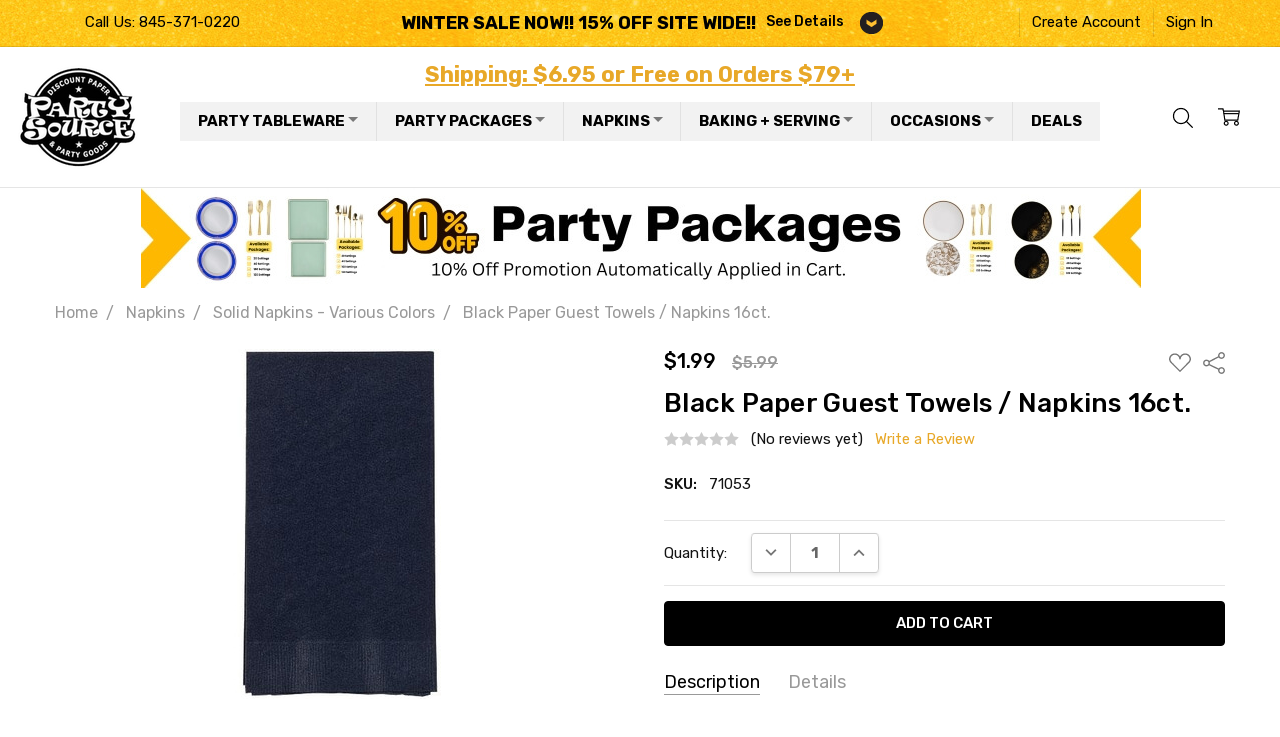

--- FILE ---
content_type: text/html; charset=UTF-8
request_url: https://www.apartysource.com/black-paper-guest-towels-napkins-16ct.html
body_size: 27698
content:
<!DOCTYPE html>

<html class="no-js" lang="en">
    <head>
        
        <!-- Google Tag Manager -->
<script>(function(w,d,s,l,i){w[l]=w[l]||[];w[l].push({'gtm.start':
new Date().getTime(),event:'gtm.js'});var f=d.getElementsByTagName(s)[0],
j=d.createElement(s),dl=l!='dataLayer'?'&l='+l:'';j.async=true;j.src=
'https://www.googletagmanager.com/gtm.js?id='+i+dl;f.parentNode.insertBefore(j,f);
})(window,document,'script','dataLayer','GTM-54M8MKB');</script>
<!-- End Google Tag Manager -->
         
        <title>Real Red Guest Towlels / Napkins 16ct. | apartysource.com</title>
        <link href="https://cdn11.bigcommerce.com/s-hgqmwywp99/product_images/favicon.png" rel="shortcut icon">
        <meta name="viewport" content="width=device-width, initial-scale=1, maximum-scale=1">
        <script>document.write('<link href="https://fonts.googleapis.com/css?family=Rubik:500,400,400i,500i,700,700i%7COpen+Sans:700&display=swap" rel="stylesheet">'.replace(/:[i,0-9]{3,}/g, '').replace('rel="stylesheet"', 'rel="preload" as="style" onload="this.onload=null;this.rel=\'stylesheet\'"'));</script>
            <noscript><link href="https://fonts.googleapis.com/css?family=Rubik:500,400,400i,500i,700,700i%7COpen+Sans:700&display=swap" rel="stylesheet"></noscript>
            <img width="99999" height="99999" style="pointer-events: none; position: absolute; top: 0; left: 0; width: 95vw; height: 95vh; max-width: 99vw; max-height: 99vh;" src="[data-uri]">
         <script type="text/javascript" data-spdn="1">
         const observer=new MutationObserver(mutations=>{mutations.forEach(({addedNodes})=>{addedNodes.forEach(node=>{
         if(node.tagName==='SCRIPT'&&node.innerHTML.includes('asyncLoad')){node.type='text/spdnscript'}
         if(node.nodeType===1&&node.tagName==='SCRIPT'&&node.innerHTML.includes('recaptcha')){node.type='text/spdnscript'}
         if(node.nodeType===1&&node.tagName==='SCRIPT'&&node.innerHTML.includes('facebook.net')){node.type='text/spdnscript'}
         if(node.nodeType===1&&node.tagName==='SCRIPT'&&node.innerHTML.includes('gtag')){node.type='text/spdnscript'}
         if(node.nodeType===1&&node.tagName==='SCRIPT'&&node.innerHTML.includes('googletagmanager')){node.type='text/spdnscript'}
         if(node.nodeType===1&&node.tagName==='SCRIPT'&&node.innerHTML.includes('gtm')){node.type='text/spdnscript'}
         if(node.nodeType===1&&node.tagName==='SCRIPT'&&node.src.includes('googlet')){node.type='text/spdnscript'}
         if(node.tagName==='SCRIPT'&&node.className=='analytics'){node.type='text/spdnscript'} })})})
         var ua = navigator.userAgent.toLowerCase();if ((ua.indexOf('chrome') > -1 || ua.indexOf('firefox') > -1) && window.location.href.indexOf("no-optimization") === -1) {observer.observe(document.documentElement,{childList:true,subtree:true})}</script>

        <link rel="dns-prefetch preconnect" href="https://cdn11.bigcommerce.com/s-hgqmwywp99" crossorigin><link rel="dns-prefetch preconnect" href="https://fonts.googleapis.com/" crossorigin><link rel="dns-prefetch preconnect" href="https://fonts.gstatic.com/" crossorigin>
        
        <meta property="product:price:amount" content="1.99" /><meta property="product:price:currency" content="USD" /><meta property="og:price:standard_amount" content="5.99" /><meta property="og:url" content="https://www.apartysource.com/black-paper-guest-towels-napkins-16ct.html" /><meta property="og:site_name" content="Party Source" /><meta name="keywords" content="party source, Party Supplies, party supply online, party supply wholesale,  party supply in bulk,  party supply online"><meta name="description" content="Real Red Guest Towlels / Napkins 16ct. Discounts, promotions, special offers for Party Supplies on apartysource.com"><link rel='canonical' href='https://www.apartysource.com/black-paper-guest-towels-napkins-16ct.html' /><meta name='platform' content='bigcommerce.stencil' /><meta property="og:type" content="product" />
<meta property="og:title" content="Black Paper Guest Towels / Napkins 16ct." />
<meta property="og:description" content="Real Red Guest Towlels / Napkins 16ct. Discounts, promotions, special offers for Party Supplies on apartysource.com" />
<meta property="og:image" content="https://cdn11.bigcommerce.com/s-hgqmwywp99/products/52110/images/46900/71053_1__97087.1684854406.386.513.jpg?c=1" />
<meta property="og:availability" content="instock" />
<meta property="pinterest:richpins" content="enabled" />
        
         
      
        <script>
            // Change document class from no-js to js so we can detect this in css
            document.documentElement.className = document.documentElement.className.replace('no-js', 'js');
        </script>

        <script>
    function browserSupportsAllFeatures() {
        return window.Promise
            && window.fetch
            && window.URL
            && window.URLSearchParams
            && window.WeakMap
            // object-fit support
            && ('objectFit' in document.documentElement.style);
    }

    function loadScript(src) {
        var js = document.createElement('script');
        js.src = src;
        js.onerror = function () {
            console.error('Failed to load polyfill script ' + src);
        };
        document.head.appendChild(js);
    }

    if (!browserSupportsAllFeatures()) {
        loadScript('https://cdn11.bigcommerce.com/s-hgqmwywp99/stencil/f4f91290-de12-013b-9c3e-36cc2803d2a7/e/f967c170-cd57-013e-816b-2282c30e4d5e/dist/theme-bundle.polyfills.js');
    }
</script>

        <script>
            window.lazySizesConfig = window.lazySizesConfig || {};
            window.lazySizesConfig.loadMode = 1;
        </script>
        <script async src="https://cdn11.bigcommerce.com/s-hgqmwywp99/stencil/f4f91290-de12-013b-9c3e-36cc2803d2a7/e/f967c170-cd57-013e-816b-2282c30e4d5e/dist/theme-bundle.head_async.js"></script>

        <script src="https://ajax.googleapis.com/ajax/libs/webfont/1.6.26/webfont.js"></script>
       
        <script>
            WebFont.load({
                custom: {
                    families: ['Karla', 'Roboto', 'Source Sans Pro', 'Open Sans', 'Poppins', 'Rubik']
                },
                classes: false
            });
        </script>
       
            <link href="https://fonts.googleapis.com/css?family=Rubik:500,400,400i,500i,700,700i%7COpen+Sans:700&display=swap" rel="stylesheet">
            <link data-stencil-stylesheet href="https://cdn11.bigcommerce.com/s-hgqmwywp99/stencil/f4f91290-de12-013b-9c3e-36cc2803d2a7/e/f967c170-cd57-013e-816b-2282c30e4d5e/css/theme-78174b80-cd58-013e-c39c-06e85acb73f2.css" rel="stylesheet">


         

        <!-- Start Tracking Code for analytics_facebook -->

<script>
!function(f,b,e,v,n,t,s){if(f.fbq)return;n=f.fbq=function(){n.callMethod?n.callMethod.apply(n,arguments):n.queue.push(arguments)};if(!f._fbq)f._fbq=n;n.push=n;n.loaded=!0;n.version='2.0';n.queue=[];t=b.createElement(e);t.async=!0;t.src=v;s=b.getElementsByTagName(e)[0];s.parentNode.insertBefore(t,s)}(window,document,'script','https://connect.facebook.net/en_US/fbevents.js');

fbq('set', 'autoConfig', 'false', '847648282801538');
fbq('dataProcessingOptions', ['LDU'], 0, 0);
fbq('init', '847648282801538', {"external_id":"ca48118f-6e3c-4e44-9da0-b46d5bc50858"});
fbq('set', 'agent', 'bigcommerce', '847648282801538');

function trackEvents() {
    var pathName = window.location.pathname;

    fbq('track', 'PageView', {}, "");

    // Search events start -- only fire if the shopper lands on the /search.php page
    if (pathName.indexOf('/search.php') === 0 && getUrlParameter('search_query')) {
        fbq('track', 'Search', {
            content_type: 'product_group',
            content_ids: [],
            search_string: getUrlParameter('search_query')
        });
    }
    // Search events end

    // Wishlist events start -- only fire if the shopper attempts to add an item to their wishlist
    if (pathName.indexOf('/wishlist.php') === 0 && getUrlParameter('added_product_id')) {
        fbq('track', 'AddToWishlist', {
            content_type: 'product_group',
            content_ids: []
        });
    }
    // Wishlist events end

    // Lead events start -- only fire if the shopper subscribes to newsletter
    if (pathName.indexOf('/subscribe.php') === 0 && getUrlParameter('result') === 'success') {
        fbq('track', 'Lead', {});
    }
    // Lead events end

    // Registration events start -- only fire if the shopper registers an account
    if (pathName.indexOf('/login.php') === 0 && getUrlParameter('action') === 'account_created') {
        fbq('track', 'CompleteRegistration', {}, "");
    }
    // Registration events end

    

    function getUrlParameter(name) {
        var cleanName = name.replace(/[\[]/, '\[').replace(/[\]]/, '\]');
        var regex = new RegExp('[\?&]' + cleanName + '=([^&#]*)');
        var results = regex.exec(window.location.search);
        return results === null ? '' : decodeURIComponent(results[1].replace(/\+/g, ' '));
    }
}

if (window.addEventListener) {
    window.addEventListener("load", trackEvents, false)
}
</script>
<noscript><img height="1" width="1" style="display:none" alt="null" src="https://www.facebook.com/tr?id=847648282801538&ev=PageView&noscript=1&a=plbigcommerce1.2&eid="/></noscript>

<!-- End Tracking Code for analytics_facebook -->

<!-- Start Tracking Code for analytics_googleanalytics4 -->

<script data-cfasync="false" src="https://cdn11.bigcommerce.com/shared/js/google_analytics4_bodl_subscribers-358423becf5d870b8b603a81de597c10f6bc7699.js" integrity="sha256-gtOfJ3Avc1pEE/hx6SKj/96cca7JvfqllWA9FTQJyfI=" crossorigin="anonymous"></script>
<script data-cfasync="false">
  (function () {
    window.dataLayer = window.dataLayer || [];

    function gtag(){
        dataLayer.push(arguments);
    }

    function initGA4(event) {
         function setupGtag() {
            function configureGtag() {
                gtag('js', new Date());
                gtag('set', 'developer_id.dMjk3Nj', true);
                gtag('config', 'G-DQMBFT54QQ');
            }

            var script = document.createElement('script');

            script.src = 'https://www.googletagmanager.com/gtag/js?id=G-DQMBFT54QQ';
            script.async = true;
            script.onload = configureGtag;

            document.head.appendChild(script);
        }

        setupGtag();

        if (typeof subscribeOnBodlEvents === 'function') {
            subscribeOnBodlEvents('G-DQMBFT54QQ', false);
        }

        window.removeEventListener(event.type, initGA4);
    }

    

    var eventName = document.readyState === 'complete' ? 'consentScriptsLoaded' : 'DOMContentLoaded';
    window.addEventListener(eventName, initGA4, false);
  })()
</script>

<!-- End Tracking Code for analytics_googleanalytics4 -->

<!-- Start Tracking Code for analytics_siteverification -->

<meta name="msvalidate.01" content="7EB7B3325766469D3B0C3E365A8992DE" />
<meta name="verify-v1" content="GbVYmgkrVoByzISgOI6JCCfy08Di/4kFwT7lRer3nz0=" />
<meta name="facebook-domain-verification" content="myo5ru340aj0x9glflod1bjfn8fa9q" />
<meta name="google-site-verification" content="SxDoXhh0QF5tzN8_x_pkquCVFAEuCxpF-X8JSN0xUIc" />
<meta name="google-site-verification" content="dT6LuMcx9wU2eti0wfTsIHIHxeYi3msE1i1hk8d95f8" />

<!-- End Tracking Code for analytics_siteverification -->


<script type="text/javascript" src="https://checkout-sdk.bigcommerce.com/v1/loader.js" defer ></script>
<script src="https://www.google.com/recaptcha/api.js" async defer></script>
<script type="text/javascript">
var BCData = {"product_attributes":{"sku":"71053","upc":null,"mpn":null,"gtin":null,"weight":null,"base":true,"image":null,"price":{"without_tax":{"formatted":"$1.99","value":1.99,"currency":"USD"},"tax_label":"Tax","sale_price_without_tax":{"formatted":"$1.99","value":1.99,"currency":"USD"},"non_sale_price_without_tax":{"formatted":"$5.99","value":5.99,"currency":"USD"}},"stock":null,"instock":true,"stock_message":null,"purchasable":true,"purchasing_message":null,"call_for_price_message":null}};
</script>
<script src='https://cdn.judge.me/widget_preloader.js' defer></script><script src='https://www.apartysource.com/content/lib/site-107.js' defer ></script><script>jdgm = window.jdgm || {};jdgm.SHOP_DOMAIN = 'store-hgqmwywp99.mybigcommerce.com'; jdgm.PLATFORM = 'bigcommerce'; jdgm.PUBLIC_TOKEN = '9AQ8NkgFri1u96rr7DSQsfFDTYY';</script><script>
const sitebc			= {};
sitebc.isEditor			= window.location.hostname.indexOf('bigcommerce') !== -1;
sitebc.pagetype			= 'product' === 'default'
						? 'home'
						: 'product';
sitebc.pageId			= '52110';
sitebc.productId		= '52110';
if (sitebc.isEditor) {
	window.console.log('sitebc - is editor: true');
}
</script>
 <script data-cfasync="false" src="https://microapps.bigcommerce.com/bodl-events/1.9.4/index.js" integrity="sha256-Y0tDj1qsyiKBRibKllwV0ZJ1aFlGYaHHGl/oUFoXJ7Y=" nonce="" crossorigin="anonymous"></script>
 <script data-cfasync="false" nonce="">

 (function() {
    function decodeBase64(base64) {
       const text = atob(base64);
       const length = text.length;
       const bytes = new Uint8Array(length);
       for (let i = 0; i < length; i++) {
          bytes[i] = text.charCodeAt(i);
       }
       const decoder = new TextDecoder();
       return decoder.decode(bytes);
    }
    window.bodl = JSON.parse(decodeBase64("[base64]"));
 })()

 </script>

<script nonce="">
(function () {
    var xmlHttp = new XMLHttpRequest();

    xmlHttp.open('POST', 'https://bes.gcp.data.bigcommerce.com/nobot');
    xmlHttp.setRequestHeader('Content-Type', 'application/json');
    xmlHttp.send('{"store_id":"1002526868","timezone_offset":"-4.0","timestamp":"2026-01-18T07:21:06.40726200Z","visit_id":"945b24fc-4767-428a-8632-85592fa1127b","channel_id":1}');
})();
</script>

        
       
        
        
        
        
        
        
        
        
        
        
        
        
            
            
            
            
            
            
            
            
            
            
            
            
        
        <!-- snippet location htmlhead -->
        
    </head>
    <body class="page-type-product
                page-productid-52110
                
                
                navigation-hover
                theme-show-outstock-badge
                theme-header-sticky
                
        ">    
        
        <!-- snippet location header -->
        <svg data-src="https://cdn11.bigcommerce.com/s-hgqmwywp99/stencil/f4f91290-de12-013b-9c3e-36cc2803d2a7/e/f967c170-cd57-013e-816b-2282c30e4d5e/img/icon-sprite.svg" class="icons-svg-sprite"></svg>
        <!--  -->


        <header class="header" role="banner" data-stickymenu>

    <div class="header-top">
        <div class="header-top-container">
            <ul class="header-top-list">
                            <li class="header-top-item header-top-item--phone"><a class="header-top-action" href="tel:845-371-0220">Call Us: 845-371-0220</a></li>
                

					


                    <li class="header-top-item header-top-item--createAccount">
                        <a class="header-top-action" href="/login.php?action=create_account">Create Account</a>
                    </li>
                    <li class="header-top-item header-top-item--login">
                            <a class="header-top-action" href="/login.php">Sign In</a>
                    </li>
            </ul>
        </div>
    </div>

    <div class="header-main">
        <div class="header-main-container header-main-container--left">

                <div class="header-logo header-logo--left">
                    <a href="https://www.apartysource.com/">
            <div class="header-logo-image-container">
                <img class="header-logo-image" src="https://cdn11.bigcommerce.com/s-hgqmwywp99/images/stencil/120x120/logo_1666622635__53595.original.png" alt="Party Source" title="Party Source">
            </div>
</a>
                </div>

			<div class="header-tagline"><a href="https://www.apartysource.com/shipping/">Shipping: $6.95 or Free on Orders $79+</a></div> 
			
			<div class="navPages-container" id="menu" data-menu>

				<!-- MEGA_MENU -->
				<div class="cws-nav-menu">
					<div id="cwsMenu-1" class="cwsMenuOuter horizontal ltr">
						<ul class="cwsMenu mega-menu horizontal">

							<li class="Level0 parent megamenu  column-3 full-width showSub" id="top-nav-party-tableware">
								<a rel="" class="Level0" title="" href="/party-tableware/">Party Tableware<span class="arw plus" title="Click to show/hide children"></span></a>
								<ul class="Level0 subMenu " style="display: none;">

									<li class="Level1 first parent  column-1 aLeft  showSub" id="top-nav-sub1-disposable-dinnerware">
										<a rel="" class="Level1 parent" title="" href="javascript:void(0)">Disposable Dinnerware<span class="arw plus" title="Click to show/hide children"></span></a>
										<ul class="Level1 subMenu ">
											<li class="Level2 first  no-sub aLeft"><a rel="" class="Level2" href="/china-like-tableware/">China-like Tableware</a></li>
											<li class="Level2        no-sub aLeft"><a rel="" class="Level2" href="/solid-color-plastic-party-tableware/">Solid Color Plasticware</a></li>
											<li class="Level2        no-sub aLeft"><a rel="" class="Level2" href="/clear-plastic-plates/">Clear Plastic Plates</a></li>
											<li class="Level2        no-sub aLeft"><a rel="" class="Level2" href="/chargers.html">Chargers</a></li>
											<li class="Level2 last   no-sub aLeft"><a rel="" class="Level2" href="/patterned-paper-plates-and-cups/">Paper Dinnerware</a></li>
										</ul>
									</li>
									<li class="Level1 first parent  column-1 aLeft  showSub" id="top-nav-sub1-shop-by-misc">
										<a rel="" class="Level1 parent" title="" href="javascript:void(0)">Shop By Category<span class="arw plus" title="Click to show/hide children"></span></a>
										<ul class="Level1 subMenu ">
											<li class="Level2 first  no-sub aLeft">
												<a 
													rel="" 
													class="Level2" 
													href="/tablecovers/"
													style="background-image: url(https://cdn11.bigcommerce.com/s-hgqmwywp99/images/stencil/original/image-manager/top-nav-tablecovers-icon.png);"
												>Tablecovers</a>
											</li>
											<li class="Level2        no-sub aLeft">
												<a 
													rel="" 
													class="Level2" 
													href="/plastic-silverware-wedding-party-cutlery/"
													style="background-image: url(https://cdn11.bigcommerce.com/s-hgqmwywp99/images/stencil/original/image-manager/top-nav-plastic-silverware-icon.png);"
												>Plastic Silverware</a>
											</li>
											<li class="Level2        no-sub aLeft">
												<a 
													rel="" 
													class="Level2" 
													href="/party-tableware/?_bc_fsnf=1&Type=Bowl"
													style="background-image: url(https://cdn11.bigcommerce.com/s-hgqmwywp99/images/stencil/original/image-manager/top-nav-bowls-icon.png);"
												>Bowls</a>
											</li>
											<li class="Level2        no-sub aLeft">
												<a 
													rel="" 
													class="Level2" 
													href="/drinkwarestemware/"
													style="background-image: url(https://cdn11.bigcommerce.com/s-hgqmwywp99/images/stencil/original/image-manager/top-nav-drinkware-stemware-icon.png);"
												>Drinkware / Stemware</a>
											</li>
											<li class="Level2        no-sub aLeft">
												<a 
													rel="" 
													class="Level2" 
													href="/placemats/"
													style="background-image: url(https://cdn11.bigcommerce.com/s-hgqmwywp99/images/stencil/original/image-manager/top-nav-placemats-icon.png);"
												>Placemats</a>
											</li>
											<li class="Level2 last   no-sub aLeft">
												<a 
													rel="" 
													class="Level2" 
													href="/plastic-mini-dishes/"
													style="background-image: url(https://cdn11.bigcommerce.com/s-hgqmwywp99/images/stencil/original/image-manager/top-nav-mini-plasticware-icon.png);"
												>Mini Plasticware</a>
											</li>
										</ul>
									</li>

									<li class="Level1 first parent  column-1 aLeft  showSub" id="top-nav-sub1-shop-by-color">
										<a rel="" class="Level1 parent" title="" href="javascript:void(0)">Shop By Color<span class="arw plus" title="Click to show/hide children"></span></a>
										<ul class="Level1 subMenu color-swatches">
											<li class="Level2 no-sub aLeft"		><a 
																						rel="" 
																						href="/party-tableware/?_bc_fsnf=1&Main+Color=Black"
																						title="Black"
																						style="background:#000000;"
																					>Black</a></li>
											<li class="Level2 no-sub aLeft"      ><a
																						rel="" 
																						href="/party-tableware/?_bc_fsnf=1&Main+Color=Blue" 
																						title="Blue"
																						style="background:#0000ff;"
																					>Blue</a></li>
											<li class="Level2 no-sub aLeft"      ><a
																						rel="" 
																						href="/party-tableware/?_bc_fsnf=1&Main+Color=Gold" 
																						title="Gold"
																						style="background:#ffd700;"
																					>Gold</a></li>
											<li class="Level2 no-sub aLeft"      ><a
																						rel="" 
																						href="/party-tableware/?_bc_fsnf=1&Main+Color=White" 
																						title="White"
																						style="background:#ffffff;"
																					>Whilte</a></li>
											<li class="Level2 no-sub aLeft"      ><a
																						rel="" 
																						href="/party-tableware/?_bc_fsnf=1&Main+Color=Pink" 
																						title="Pink"
																						style="background:#ffc0cb;"
																					>Pink</a></li>
											<li class="Level2 no-sub aLeft"      ><a
																						rel="" 
																						href="/party-tableware/?_bc_fsnf=1&Main+Color=Purple" 
																						title="Purple"
																						style="background:#800080;"
																					>Purple</a></li>
											<li class="Level2 no-sub aLeft"      ><a
																						rel="" 
																						href="/party-tableware/?_bc_fsnf=1&Main+Color=Silver" 
																						title="Silver"
																						style="background:linear-gradient(135deg, #e0e0e0, #bdbdbd, #f5f5f5);"
																					>Silver</a></li>
											<li class="Level2 no-sub aLeft"      ><a
																						rel="" 
																						href="/party-tableware/?_bc_fsnf=1&Main+Color=Green" 
																						title="Green"
																						style="background:#008000;"
																					>Green</a></li>
											<li class="Level2 no-sub aLeft"      ><a
																						rel="" 
																						href="/party-tableware/?_bc_fsnf=1&Main+Color=Red" 
																						title="Red"
																						style="background:#ff0000;"
																					>Red</a></li>
											<li class="Level2 no-sub aLeft"      ><a
																						rel="" 
																						href="/party-tableware/?_bc_fsnf=1&Main+Color=Rose+Gold" 
																						title="Rose Gold"
																						style="background: linear-gradient(135deg, #f7d3c1 0%, #e6a788 50%, #d98e6f 100%);"
																					>Rose Gold</a></li>
											<li class="Level2 no-sub aLeft"      ><a
																						rel="" 
																						href="/party-tableware/?_bc_fsnf=1&Main+Color=Gray" 
																						title="Gray"
																						style="background:#808080;"
																					>Gray</a></li>
											<li class="Level2 no-sub aLeft"      ><a
																						rel="" 
																						href="/party-tableware/?_bc_fsnf=1&Main+Color=Beige" 
																						title="Red"
																						style="background:#eee8d2;"
																					>Beige</a></li>
											<li class="Level2 no-sub aLeft"      ><a
																						rel="" 
																						href="/party-tableware/?_bc_fsnf=1&Main+Color=Gold" 
																						title="Gold"
																						style="background: linear-gradient(135deg, #f9d976, #f7c259, #e6a526, #c79603, #ffecb3);"
																					>Gold</a></li>
											<li class="Level2 no-sub aLeft"      ><a
																						rel="" 
																						href="/party-tableware/?_bc_fsnf=1&Main+Color=Brown" 
																						title="Brown"
																						style="background:#964B00;"
																					>Brown</a></li>			
											<li class="Level2 no-sub aLeft"      ><a
																						rel="" 
																						href="/party-tableware/?_bc_fsnf=1&Main+Color=Orange" 
																						title="Orange"
																						style="background:#f07d34;"
																					>Orange</a></li>																						
										</ul>
									</li>
								</ul>
							</li>

							<li class="Level0 parent xmegamenu xcolumn-3 xfull-width showSub" id="top-nav-party-packages">
								<a rel="" class="Level0" title="" href="/party-packages-2-sizes-of-plates-silverware/">Party Packages<span class="arw plus" title="Click to show/hide children"></span></a>
								<ul class="Level0 subMenu ">
									<li class="Level2 first  no-sub aLeft ">
										<a rel="" class="Level2" href="/party-packages-2-sizes-of-plates-silverware/">Complete Party Packages</a>
									</li>
									<li class="Level2        no-sub aLeft">
										<a rel="" class="Level2" href="/shop-by-collection/">Shop by Collection</a>
									</li>
									<li class="Level2 last   no-sub aLeft">
										<a rel="" class="Level2" href="/specials/">Bulk Deals & Combo Packages</a>
									</li>
								</ul>
							</li>

							<li class="Level0 parent  megamenu  xcolumn-1 full-width showSub napkins" id="top-nav-napkins">
								<a rel="" class="Level0" title="" href="/napkins/">Napkins<span class="arw plus" title="Click to show/hide children"></span></a>
								<ul class="Level0 subMenu " style="display: none;">
									<li class="Level1 first parent  xcolumn-1 xaLeft  showSub">
										<div>
											<a href="https://www.apartysource.com/solid-napkins-w-gold-or-silver-stripe/">
												<div class="image"><img src="/product_images/uploaded_images/napkins-megamenu-solid-with-gold-or-silver-stripe.jpg" alt=""></div>
												<div class="title">Solid Napkins with Gold or Silver Stripe</div>
											</a>
											<a href="https://www.apartysource.com/monogrammed-print-paper-guest-towels/">
												<div class="image"><img src="/product_images/uploaded_images/napkins-megamenu-monogrammed-print-paper-quest-towels.jpg" alt=""></div>
												<div class="title">Monogrammed Guest Towels</div>
											</a>
											<a href="https://www.apartysource.com/monogrammed-napkins/">
												<div class="image"><img src="/product_images/uploaded_images/napkins-megamenu-monogrammed.jpg" alt=""></div>
												<div class="title">Monogrammed Napkins</div>
											</a>
											<a href="https://www.apartysource.com/flower-patterned-napkins/">
												<div class="image"><img src="/product_images/uploaded_images/napkins-megamenu-flower-patterned.jpg" alt=""></div>
												<div class="title">Flower Patterned Napkins</div>
											</a>
											<a href="https://www.apartysource.com/general-patterned-napkins/">
												<div class="image"><img src="/product_images/uploaded_images/nav-napkin.jpg" alt=""></div>
												<div class="title">General Patterned Napkins</div>
											</a>
											<a href="https://www.apartysource.com/holiday-napkins/">
												<div class="image"><img src="/product_images/uploaded_images/napkins-megamenu-holiday.jpg" alt=""></div>
												<div class="title">Holiday Napkins</div>
											</a>
											<a href="https://www.apartysource.com/solid-napkins---various-colors/">
												<div class="image"><img src="/product_images/uploaded_images/napkins-megamenu-solid-various-colors.jpg" alt=""></div>
												<div class="title">Solid Color Napkins</div>
											</a>
											<a href="https://www.apartysource.com/white-napkins---bulk/">
												<div class="image"><img src="/product_images/uploaded_images/napkins-megamenu-white-bulk.jpg" alt=""></div>
												<div class="title">White Napkins - BULK</div>
											</a>
											<a href="https://www.apartysource.com/guest-towels/">
												<div class="image"><img src="https://cdn11.bigcommerce.com/s-hgqmwywp99/images/stencil/original/image-manager/guest-towels.jpg" alt=""></div>
												<div class="title">Guest Towels</div>
											</a>
											<a href="https://www.apartysource.com/rice-paper-scalloped/">
												<div class="image"><img src="/product_images/uploaded_images/napkins-megamenu-rice-paper-scalloped.jpg" alt=""></div>
												<div class="title">Rice Paper Scalloped</div>
											</a>																
										</div>
									</li>
								</ul>
							</li>
							
							<li class="Level0 parent  megamenu  column-3 full-width showSub" id="top-nav-baking-and-serving">
								<a rel="" class="Level0" title="" href="javascript:void(0)">Baking + Serving<span class="arw plus" title="Click to show/hide children"></span></a>
								<ul class="Level0 subMenu " style="display: none;">
									<li class="Level1 first parent  column-1 aLeft  showSub">
										<a rel="" class="Level1 parent" title="" href="javascript:void(0)">Aluminum<span class="arw plus" title="Click to show/hide children"></span></a>
										<ul class="Level1 subMenu ">
											<li class="Level2 first   no-sub aLeft "><a rel="" class="Level2" href="/aluminum-pans.html">Aluminum Pans</a></li>
											<li class="Level2   no-sub aLeft"><a rel="" class="Level2" href="/aluminum-pans-by-the-case.html">Aluminum Pans By the Case</a></li>
											<li class="Level2 last   no-sub aLeft"><a rel="" class="Level2" href="/decorative-pan-holders.html">Decorative Pan Holders</a></li>
										</ul>
									</li>
									<li class="Level1 parent  column-1 aLeft showSub">
										<a rel="" class="Level1" href="/aluminum-pans-and-baking-supplies/">Baking<span class="arw plus" title="Click to show/hide children"></span></a>
										<ul class="Level1 subMenu ">
											<li class="Level2 first   no-sub aLeft "><a rel="" class="Level2" href="/cake-pedestals/">Cake Pedestals</a></li>
											<li class="Level2   no-sub aLeft"><a rel="" class="Level2" href="/baking-cups/">Baking Cups</a></li>
											<li class="Level2   no-sub aLeft"><a rel="" class="Level2" href="/paper-baking-molds/">Paper Baking Molds</a></li>
											<li class="Level2   no-sub aLeft"><a rel="" class="Level2" href="/paper-baking-molds-by-the-case/">Paper Baking Molds By the Case</a></li>
											<li class="Level2 last   no-sub aLeft"><a rel="" class="Level2" href="/chocolate-molds/">Chocolate Molds</a></li>
										</ul>
									</li>
									<li class="Level1 last parent  column-1 aLeft showSub">
										<a rel="" class="Level1" href="/serving-trays-and-plasticware/">Serving<span class="arw plus" title="Click to show/hide children"></span></a>
										<ul class="Level1 subMenu ">
											<li class="Level2 first   no-sub aLeft "><a rel="" class="Level2" href="/plastic-serving-utensils/">Plastic Serving Utensils</a></li>
											<li class="Level2   no-sub aLeft"><a rel="" class="Level2" href="/trays-bowls/">Serving Trays &amp; Bowls</a></li>
											<li class="Level2   no-sub aLeft"><a rel="" class="Level2" href="/plastic-containers.html">Plastic Containers</a></li>
											<li class="Level2   no-sub aLeft"><a rel="" class="Level2" href="/carafes.html">Carafes</a></li>
											<li class="Level2 last   no-sub aLeft"><a rel="" class="Level2" href="/doilies/">Doilies</a></li>
										</ul>
									</li>
								</ul>
							</li>
							
							<li class="Level0 parent  megamenu  column-4 full-width showSub" id="top-nav-occasions">
								<a rel="" class="Level0" title="" href="javascript:void(0)">Occasions<span class="arw plus" title="Click to show/hide children"></span></a>
								<ul class="Level0 subMenu " style="display: none;">
									<li class="Level1 first parent  column-1 aLeft  showSub">
										<a rel="" class="Level1" href="/holiday-and-seasonal-party-supplies/">Holiday<span class="arw plus" title="Click to show/hide children"></span></a>
										<ul class="Level1 subMenu ">

											<li class="Level2  first no-sub aLeft"><a rel="" class="Level2" href="/all-thanksgiving-and-fall-party-supplies/">Thanksgiving / Fall</a></li>
											<li class="Level2   no-sub aLeft"><a rel="" class="Level2" href="/christmas/">Christmas</a></li>
											<li class="Level2    no-sub aLeft"><a rel="" class="Level2" href="/new-years/">New Year's</a></li>
											<li class="Level2   no-sub aLeft "><a rel="" class="Level2" href="/valentines-day.html">Valentines Day</a></li>
											<li class="Level2   no-sub aLeft"><a rel="" class="Level2" href="/mardi-gras/">Mardi Gras</a></li>
											<li class="Level2   no-sub aLeft"><a rel="" class="Level2" href="/st.-patricks-day/">St. Patrick's Day</a></li>
										    <li class="Level2  last no-sub aLeft"><a rel="" class="Level2" href="/halloween/">Halloween</a></li>											
											
										</ul>
									</li>
									<li class="Level1 parent  column-1 aLeft showSub">
										<a rel="" class="Level1" href="https://www.apartysource.com/jewish-holidays/">Jewish Holidays<span class="arw plus" title="Click to show/hide children"></span></a>
										<ul class="Level1 subMenu ">
											<li class="Level2  first no-sub aLeft"><a rel="" class="Level2" href="/chanukah/">Chanukah</a></li>
											<li class="Level2   no-sub aLeft"><a rel="" class="Level2" href="https://www.apartysource.com/purim/">Purim</a></li>
										    <li class="Level2   no-sub aLeft "><a rel="" class="Level2" href="/passover/">Passover</a></li>
											<li class="Level2  last  no-sub aLeft "><a rel="" class="Level2" href="https://www.apartysource.com/jewish-new-years/">Jewish New Years</a></li>											
											
										</ul>
									</li>
									<li class="Level1 parent  column-1 aLeft showSub">
										<a rel="" class="Level1" href="/special-occasions/">Themes &amp; Occasions<span class="arw plus" title="Click to show/hide children"></span></a>
										<ul class="Level1 subMenu ">
											<li class="Level2 first   no-sub aLeft "><a rel="" class="Level2" href="/childrens-birthday/">Kid's Birthday</a></li>
											<li class="Level2   no-sub aLeft"><a rel="" class="Level2" href="/summer/">Summer</a></li>
											<li class="Level2   no-sub aLeft"><a rel="" class="Level2" href="/patriotic/">Patriotic</a></li>
											<li class="Level2   no-sub aLeft"><a rel="" class="Level2" href="/baby-shower/">Baby Shower</a></li>
											<li class="Level2   no-sub aLeft"><a rel="" class="Level2" href="/wedding-tableware/">Wedding</a></li>
											<li class="Level2 last   no-sub aLeft"><a rel="" class="Level2" href="/graduation/">Graduation</a></li>
										</ul>
									</li>
									<li class="Level1 last parent  column-1 aLeft showSub">
										<a rel="" class="Level1" href="/party-and-gifting-supplies/">Party Supplies<span class="arw plus" title="Click to show/hide children"></span></a>
										<ul class="Level1 subMenu ">
											<li class="Level2 first   no-sub aLeft "><a rel="" class="Level2" href="/costumes/">Costumes</a></li>
											<li class="Level2   no-sub aLeft"><a rel="" class="Level2" href="/cupcake-boxes-favor-boxes/">Cupcake / Favor Boxes</a></li>
											<li class="Level2   no-sub aLeft"><a rel="" class="Level2" href="/ribbons/">Ribbons</a></li>
											<li class="Level2   no-sub aLeft"><a rel="" class="Level2" href="/organza-bags/">Organza Bags</a></li>
											<li class="Level2 last   no-sub aLeft"><a rel="" class="Level2" href="/tissue-paper/">Tissue Paper</a></li>
										</ul>
									</li>
								</ul>
							</li>
							
							<li class="Level0 last   no-sub aLeft" id="top-nav-deals">
								<a rel="" class="Level0" title="" href="/deals-specials-clearance-and-close-outs/">Deals</a>
							</li>

						</ul>
					</div>                            
				</div>
				<!-- / MEGA_MENU -->

			</div>
     
            <nav class="navUser navUser--alt">
</nav>

<nav class="navUser">
    <ul class="navUser-section">

            <li class="navUser-item navUser-item--menuToggle">
                <a href="#" class="mobileMenu-toggle" data-mobile-menu-toggle="menu" aria-controls="menu" aria-expanded="false">
                    <span class="mobileMenu-toggleIcon">Toggle menu</span>
                </a>
            </li>



        <li class="navUser-item navUser-item--search">
            <a class="navUser-action navUser-action--quickSearch" href="#" data-search="quickSearch" aria-controls="quickSearch" aria-expanded="false">
                <i class="navUser-item-icon"><svg><use xlink:href="#icon-search" /></svg></i>
                <span class="navUser-item-searchLabel">Search</span>
            </a>
        </li>

        <li class="navUser-item navUser-item--compare">
            <a class="navUser-action navUser-action--compare" href="/compare" data-compare-nav rel="nofollow">
                <i class="navUser-item-icon"><svg><use xlink:href="#icon-compare" /></svg></i>
                <span class="navUser-item-compareLabel">Compare</span>
                <span class="countPill countPill--positive"></span></a>
        </li>

        <li class="navUser-item navUser-item--cart">
            <a
                class="navUser-action"
                data-cart-preview
                data-dropdown="cart-preview-dropdown"
                data-options="align:right"
                href="/cart.php">
                <i class="navUser-item-icon"><svg><use xlink:href="#icon-cart" /></svg></i>
                <span class="navUser-item-cartLabel">Cart</span>
                <span class="countPill cart-quantity"></span>
            </a>

            <div class="dropdown-menu" id="cart-preview-dropdown" data-dropdown-content aria-hidden="true"></div>
        </li>

    </ul>
</nav>

        </div>
    </div>
</header>

<div class="dropdown dropdown--quickSearch" id="quickSearch" aria-hidden="true" tabindex="-1" data-prevent-quick-search-close>
    <!-- snippet location forms_search -->
<a class="modal-close mobileOnly" aria-label="Close" data-drop-down-close role="button">
    <span aria-hidden="true">&#215;</span>
</a>
<form class="form" action="/search.php">
    <fieldset class="form-fieldset">
        <div class="form-field">
            <label class="is-srOnly" for="search_query">Search</label>
            <input class="form-input" data-search-quick name="search_query" id="search_query" data-error-message="Search field cannot be empty." placeholder="Search the store" autocomplete="off"
                >
        </div>
    </fieldset>
</form>
<div class="container">
    <section class="quickSearchResults" data-bind="html: results"></section>
</div>
</div>

<div data-content-region="header_bottom--global"><div data-layout-id="4d30413a-b8da-4209-b949-9e18a1fb628f">       <div data-sub-layout-container="a82feb4a-13c3-481b-96fd-2f6e4506557e" data-layout-name="Layout">
    <style data-container-styling="a82feb4a-13c3-481b-96fd-2f6e4506557e">
        [data-sub-layout-container="a82feb4a-13c3-481b-96fd-2f6e4506557e"] {
            box-sizing: border-box;
            display: flex;
            flex-wrap: wrap;
            z-index: 0;
            position: relative;
            height: ;
            padding-top: 0px;
            padding-right: 0px;
            padding-bottom: 0px;
            padding-left: 0px;
            margin-top: 0px;
            margin-right: 0px;
            margin-bottom: 0px;
            margin-left: 0px;
            border-width: 0px;
            border-style: solid;
            border-color: #333333;
        }

        [data-sub-layout-container="a82feb4a-13c3-481b-96fd-2f6e4506557e"]:after {
            display: block;
            position: absolute;
            top: 0;
            left: 0;
            bottom: 0;
            right: 0;
            background-size: cover;
            z-index: auto;
        }
    </style>

    <div data-sub-layout="df59b191-5a20-4d0b-9913-6d20c9c0d621">
        <style data-column-styling="df59b191-5a20-4d0b-9913-6d20c9c0d621">
            [data-sub-layout="df59b191-5a20-4d0b-9913-6d20c9c0d621"] {
                display: flex;
                flex-direction: column;
                box-sizing: border-box;
                flex-basis: 100%;
                max-width: 100%;
                z-index: 0;
                position: relative;
                height: ;
                padding-top: 0px;
                padding-right: 10.5px;
                padding-bottom: 0px;
                padding-left: 10.5px;
                margin-top: 0px;
                margin-right: 0px;
                margin-bottom: 0px;
                margin-left: 0px;
                border-width: 0px;
                border-style: solid;
                border-color: #333333;
                justify-content: center;
            }
            [data-sub-layout="df59b191-5a20-4d0b-9913-6d20c9c0d621"]:after {
                display: block;
                position: absolute;
                top: 0;
                left: 0;
                bottom: 0;
                right: 0;
                background-size: cover;
                z-index: auto;
            }
            @media only screen and (max-width: 700px) {
                [data-sub-layout="df59b191-5a20-4d0b-9913-6d20c9c0d621"] {
                    flex-basis: 100%;
                    max-width: 100%;
                }
            }
        </style>
        <div data-widget-id="99ef7c3c-f528-4ae3-a133-0b70cc29c33b" data-placement-id="00d86b77-5236-4655-9c97-e9e78750e699" data-placement-status="ACTIVE"><style>
    #sd-image-99ef7c3c-f528-4ae3-a133-0b70cc29c33b {
        display: flex;
        align-items: center;
        background: url('https://cdn11.bigcommerce.com/s-hgqmwywp99/images/stencil/original/image-manager/party-packages-10-1-.jpg?t=1737748257') no-repeat;
        opacity: calc(100 / 100);

            cursor: pointer;

            background-size: contain;

            height: auto;

        background-position:
                center
                center
;


        padding-top: 0px;
        padding-right: 0px;
        padding-bottom: 0px;
        padding-left: 0px;

        margin-top: 0px;
        margin-right: 0px;
        margin-bottom: 0px;
        margin-left: 0px;
    }

    #sd-image-99ef7c3c-f528-4ae3-a133-0b70cc29c33b * {
        margin: 0px;
    }

    #sd-image-99ef7c3c-f528-4ae3-a133-0b70cc29c33b img {
        width: auto;
        opacity: 0;

            height: auto;
    }

    @media only screen and (max-width: 700px) {
        #sd-image-99ef7c3c-f528-4ae3-a133-0b70cc29c33b {
        }
    }
</style>

<div>
    <a href="https://www.apartysource.com/party-packages-2-sizes-of-plates-silverware/" role="button">
    <div id="sd-image-99ef7c3c-f528-4ae3-a133-0b70cc29c33b" data-edit-mode="">
        <img src="https://cdn11.bigcommerce.com/s-hgqmwywp99/images/stencil/original/image-manager/party-packages-10-1-.jpg?t=1737748257" alt="10% Off Party Packages">
    </div>
    </a>
</div>


</div>
    </div>
</div>

</div></div>
<div data-content-region="header_bottom"></div>
        <div class="body" data-currency-code="USD">
     
        <div id="productpage-banner-top">
    </div>

    <div class="container">
        
    <ul class="breadcrumbs" itemscope itemtype="http://schema.org/BreadcrumbList">
            <li class="breadcrumb " itemprop="itemListElement" itemscope itemtype="http://schema.org/ListItem">
                <a data-instantload href="https://www.apartysource.com/" class="breadcrumb-label" itemprop="item">
                    <span itemprop="name">Home</span>
                    <meta itemprop="position" content="0" />
                </a>
            </li>
            <li class="breadcrumb " itemprop="itemListElement" itemscope itemtype="http://schema.org/ListItem">
                <a data-instantload href="https://www.apartysource.com/napkins/" class="breadcrumb-label" itemprop="item">
                    <span itemprop="name">Napkins</span>
                    <meta itemprop="position" content="1" />
                </a>
            </li>
            <li class="breadcrumb " itemprop="itemListElement" itemscope itemtype="http://schema.org/ListItem">
                <a data-instantload href="https://www.apartysource.com/solid-napkins---various-colors/" class="breadcrumb-label" itemprop="item">
                    <span itemprop="name">Solid Napkins - Various Colors</span>
                    <meta itemprop="position" content="2" />
                </a>
            </li>
            <li class="breadcrumb is-active" itemprop="itemListElement" itemscope itemtype="http://schema.org/ListItem">
                <a data-instantload href="https://www.apartysource.com/black-paper-guest-towels-napkins-16ct.html" class="breadcrumb-label" itemprop="item">
                    <span itemprop="name">Black Paper Guest Towels / Napkins 16ct.</span>
                    <meta itemprop="position" content="3" />
                </a>
            </li>
</ul>


    <div class="productView-container">
        <div itemscope itemtype="http://schema.org/Product">
                
            
            
            
            
            
            
            
            
            
            
            
            
            

<div class="productView" >
<div data-also-bought-parent-scope data-product class="productView-outerAlsoBought">

    <section class="productView-details">

        
        <div class="productView-priceShareWrapper">
            <div class="productView-price">
                            
        <div class="price-section-group price-section-group--withoutTax">
            <!-- Sale price without Tax -->
            <div class="price-section price-section--withoutTax price-section--main" itemprop="offers" itemscope itemtype="http://schema.org/Offer">
                <span class="price-label" style="display: none;">
                    
                </span>
                <span class="price-now-label" >
                    
                </span>
                <span data-product-price-without-tax class="price price--withoutTax price--main">$1.99</span>
                    <meta itemprop="url" content="https://www.apartysource.com/black-paper-guest-towels-napkins-16ct.html">
                    <meta itemprop="availability" itemtype="http://schema.org/ItemAvailability"
                        content="http://schema.org/InStock">
                    <meta itemprop="itemCondition" itemtype="http://schema.org/OfferItemCondition" content="http://schema.org/NewCondition">
                    <meta itemprop="price" content="1.99">
                    <meta itemprop="priceCurrency" content="USD">
                    <meta itemprop="priceValidUntil" content='2027-01-18'>
                    <div itemprop="priceSpecification" itemscope itemtype="http://schema.org/PriceSpecification">
                        <meta itemprop="price" content="1.99">
                        <meta itemprop="priceCurrency" content="USD">
                        <meta itemprop="valueAddedTaxIncluded" content="false">
                    </div>
            </div>
            <!-- Non-sale price without Tax -->
            <div class="price-section non-sale-price--withoutTax price-section--withoutTax" >
                <span class="price-was-label"></span>
                <span data-product-non-sale-price-without-tax class="price price--non-sale">
                    $5.99
                </span>
            </div>
            <!-- Retail price without Tax -->
            <div class="price-section rrp-price--withoutTax price-section--withoutTax" style="display: none;">
                MSRP:
                <span data-product-rrp-price-without-tax class="price price--rrp"> 
                    
                </span>
            </div>
        </div>
             <div class="price-section price-section--saving price" style="display: none;">
                    <span class="price">You save</span>
                    <span data-product-price-saved class="price price--saving">
                        
                    </span>
                    <span class="price"> </span>
             </div>
    
            </div>

            <div class="productView-otherButtons">
                <div class="productView-wishlist">
                    <form action="/wishlist.php?action=add&amp;product_id=52110" class="form form-wishlist form-action" data-wishlist-add method="post">
    <a aria-controls="wishlist-dropdown-52110" aria-expanded="false" class="button dropdown-menu-button" data-dropdown="wishlist-dropdown-52110">
        <span class="is-srOnly">Add to Wish List</span>
        <i class="icon" aria-hidden="true"><svg><use xlink:href="#icon-heart" /></svg></i>
    </a>
    <ul aria-hidden="true" class="dropdown-menu wishlist-dropdown" data-dropdown-content id="wishlist-dropdown-52110" tabindex="-1">
        
        <li>
            <input class="button" type="submit" value="Add to My Wish List">
        </li>
        <li>
            <a data-wishlist class="button" href="/wishlist.php?action=addwishlist&product_id=52110">Create New Wish List</a>
        </li>
    </ul>
</form>
                </div>
                <div class="productView-share">
                    <a class="productView-share-toggle" href="#" data-dropdown="productView-share-dropdown-52110">
                        <span class="is-srOnly">Share</span>
                        <i class="icon" aria-hidden="true"><svg><use xlink:href="#icon-share" /></svg></i>
                    </a>
                    <div class="productView-share-dropdown" data-dropdown-content id="productView-share-dropdown-52110">
                        


<div class="addthis_toolbox">
        <ul class="socialLinks socialLinks--colors">
                <li class="socialLinks-item socialLinks-item--facebook">
                    <a class="socialLinks__link icon icon--facebook"
                    title="Facebook"
                    href="https://facebook.com/sharer/sharer.php?u=https%3A%2F%2Fwww.apartysource.com%2Fblack-paper-guest-towels-napkins-16ct.html"
                    target="_blank"
                    rel="noopener"
                    
                    >
                        <span class="aria-description--hidden">Facebook</span>
                        <svg>
                            <use xlink:href="#icon-facebook"/>
                        </svg>
                    </a>
                </li>
                <li class="socialLinks-item socialLinks-item--email">
                    <a class="socialLinks__link icon icon--email"
                    title="Email"
                    href="mailto:?subject=Real%20Red%20Guest%20Towlels%20%2F%20Napkins%2016ct.%20%7C%20apartysource.com&amp;body=https%3A%2F%2Fwww.apartysource.com%2Fblack-paper-guest-towels-napkins-16ct.html"
                    target="_self"
                    rel="noopener"
                    
                    >
                        <span class="aria-description--hidden">Email</span>
                        <svg>
                            <use xlink:href="#icon-envelope"/>
                        </svg>
                    </a>
                </li>
                <li class="socialLinks-item socialLinks-item--print">
                    <a class="socialLinks__link icon icon--print"
                    title="Print"
                    onclick="window.print();return false;"
                    
                    >
                        <span class="aria-description--hidden">Print</span>
                        <svg>
                            <use xlink:href="#icon-print"/>
                        </svg>
                    </a>
                </li>
                <li class="socialLinks-item socialLinks-item--twitter">
                    <a class="socialLinks__link icon icon--twitter"
                    href="https://twitter.com/intent/tweet/?text=Real%20Red%20Guest%20Towlels%20%2F%20Napkins%2016ct.%20%7C%20apartysource.com&amp;url=https%3A%2F%2Fwww.apartysource.com%2Fblack-paper-guest-towels-napkins-16ct.html"
                    target="_blank"
                    rel="noopener"
                    title="Twitter"
                    
                    >
                        <span class="aria-description--hidden">Twitter</span>
                        <svg>
                            <use xlink:href="#icon-twitter"/>
                        </svg>
                    </a>
                </li>
                <li class="socialLinks-item socialLinks-item--pinterest">
                    <a class="socialLinks__link icon icon--pinterest"
                    title="Pinterest"
                    href="https://pinterest.com/pin/create/button/?url=https%3A%2F%2Fwww.apartysource.com%2Fblack-paper-guest-towels-napkins-16ct.html&amp;description=Real%20Red%20Guest%20Towlels%20%2F%20Napkins%2016ct.%20%7C%20apartysource.com"
                    target="_blank"
                    rel="noopener"
                    
                    >
                        <span class="aria-description--hidden">Pinterest</span>
                        <svg>
                            <use xlink:href="#icon-pinterest"/>
                        </svg>
                    </a>
                                    </li>
        </ul>
</div>

                    </div>
                </div>
            </div>
        </div>
        <div data-content-region="product_below_price--global"></div>
        <div data-content-region="product_below_price"><div data-layout-id="7fece7f6-81c1-4a04-9f38-6063b2e0a6fa">       <div data-widget-id="1be9e85c-a4e1-400a-bf66-e3735b719f57" data-placement-id="d3d6bddd-d37a-44ef-a557-346bab6c3f2e" data-placement-status="ACTIVE"><style media="screen">
  #banner-region- {
    display: block;
    width: 100%;
    max-width: 545px;
  }
</style>

<div id="banner-region-">
  <div data-pp-message="" data-pp-style-logo-position="left" data-pp-style-logo-type="inline" data-pp-style-text-color="black" data-pp-style-text-size="12" id="paypal-commerce-proddetails-messaging-banner">
  </div>
  <script defer="" nonce="">
    (function () {
      // Price container with data-product-price-with-tax has bigger priority for product amount calculations
      const priceContainer = document.querySelector('[data-product-price-with-tax]')?.innerText
        ? document.querySelector('[data-product-price-with-tax]')
        : document.querySelector('[data-product-price-without-tax]');

      if (priceContainer) {
        renderMessageIfPossible();

        const config = {
          childList: true,    // Observe direct child elements
          subtree: true,      // Observe all descendants
          attributes: false,  // Do not observe attribute changes
        };

        const observer = new MutationObserver((mutationsList) => {
          if (mutationsList.length > 0) {
            renderMessageIfPossible();
          }
        });

        observer.observe(priceContainer, config);
      }

      function renderMessageIfPossible() {
        const amount = getPriceAmount(priceContainer.innerText)[0];

        if (amount) {
          renderMessage({ amount });
        }
      }

      function getPriceAmount(text) {
        /*
         INFO:
         - extracts a string from a pattern: [number][separator][number][separator]...
           [separator] - any symbol but a digit, including whitespaces
         */
        const pattern = /\d+(?:[^\d]\d+)+(?!\d)/g;
        const matches = text.match(pattern);
        const results = [];

        // if there are no matches
        if (!matches?.length) {
          const amount = text.replace(/[^\d]/g, '');

          if (!amount) return results;

          results.push(amount);

          return results;
        }

        matches.forEach(str => {
          const sepIndexes = [];

          for (let i = 0; i < str.length; i++) {
            // find separator index and push to array
            if (!/\d/.test(str[i])) {
              sepIndexes.push(i);
            }
          }
          if (sepIndexes.length === 0) return;
          // assume the last separator is the decimal
          const decIndex = sepIndexes[sepIndexes.length - 1];

          // cut the substr to the separator with replacing non-digit chars
          const intSubstr = str.slice(0, decIndex).replace(/[^\d]/g, '');
          // cut the substr after the separator with replacing non-digit chars
          const decSubstr = str.slice(decIndex + 1).replace(/[^\d]/g, '');

          if (!intSubstr) return;

          const amount = decSubstr ? `${intSubstr}.${decSubstr}` : intSubstr;
          // to get floating point number
          const number = parseFloat(amount);

          if (!isNaN(number)) {
            results.push(String(number));
          }
        });

        return results;
      }

      function loadScript(src, attributes) {
        return new Promise((resolve, reject) => {
          const scriptTag = document.createElement('script');

          if (attributes) {
            Object.keys(attributes)
                    .forEach(key => {
                      scriptTag.setAttribute(key, attributes[key]);
                    });
          }

          scriptTag.type = 'text/javascript';
          scriptTag.src = src;

          scriptTag.onload = () => resolve();
          scriptTag.onerror = event => {
            reject(event);
          };

          document.head.appendChild(scriptTag);
        });
      }

      function renderMessage(objectParams) {
        const paypalSdkScriptConfig = getPayPalSdkScriptConfig();

        const options = transformConfig(paypalSdkScriptConfig.options);
        const attributes = transformConfig(paypalSdkScriptConfig.attributes);

        const messageProps = { placement: 'product', ...objectParams };

        const renderPayPalMessagesComponent = (paypal) => {
          paypal.Messages(messageProps).render('#paypal-commerce-proddetails-messaging-banner');
        };

        if (options['client-id'] && options['merchant-id']) {
          if (!window.paypalMessages) {
            const paypalSdkUrl = 'https://www.paypal.com/sdk/js';
            const scriptQuery = new URLSearchParams(options).toString();
            const scriptSrc = `${paypalSdkUrl}?${scriptQuery}`;

            loadScript(scriptSrc, attributes).then(() => {
              renderPayPalMessagesComponent(window.paypalMessages);
            });
          } else {
            renderPayPalMessagesComponent(window.paypalMessages)
          }
        }
      }

      function transformConfig(config) {
        let transformedConfig = {};

        const keys = Object.keys(config);

        keys.forEach((key) => {
          const value = config[key];

          if (
                  value === undefined ||
                  value === null ||
                  value === '' ||
                  (Array.isArray(value) && value.length === 0)
          ) {
            return;
          }

          transformedConfig = {
            ...transformedConfig,
            [key]: Array.isArray(value) ? value.join(',') : value,
          };
        });

        return transformedConfig;
      }

      function getPayPalSdkScriptConfig() {
        const attributionId = '';
        const currencyCode = 'USD';
        const clientId = 'AQ3RkiNHQ53oodRlTz7z-9ETC9xQNUgOLHjVDII9sgnF19qLXJzOwShAxcFW7OT7pVEF5B9bwjIArOvE';
        const merchantId = 'QM7QBE3TSLQYG';
        const isDeveloperModeApplicable = 'false'.indexOf('true') !== -1;
        const buyerCountry = 'US';

        return {
          options: {
            'client-id': clientId,
            'merchant-id': merchantId,
            components: ['messages'],
            currency: currencyCode,
            ...(isDeveloperModeApplicable && { 'buyer-country': buyerCountry }),
          },
          attributes: {
            'data-namespace': 'paypalMessages',
            'data-partner-attribution-id': attributionId,
          },
        };
      }
    })();
  </script>
</div>
</div>
</div></div>

        <h1 class="productView-title" itemprop="name">Black Paper Guest Towels / Napkins 16ct.</h1>


        <section class="productView-banner productView-banner--5" id="chiara-productpage-banner5"></section>

            <meta itemprop="sku" content="71053" />



        <div class="productView-rating">
                        <span class="icon icon--ratingEmpty">
            <svg>
                <use xlink:href="#icon-star" />
            </svg>
        </span>
        <span class="icon icon--ratingEmpty">
            <svg>
                <use xlink:href="#icon-star" />
            </svg>
        </span>
        <span class="icon icon--ratingEmpty">
            <svg>
                <use xlink:href="#icon-star" />
            </svg>
        </span>
        <span class="icon icon--ratingEmpty">
            <svg>
                <use xlink:href="#icon-star" />
            </svg>
        </span>
        <span class="icon icon--ratingEmpty">
            <svg>
                <use xlink:href="#icon-star" />
            </svg>
        </span>
<!-- snippet location product_rating -->
                <span class="productView-reviewLink">
                        (No reviews yet)
                </span>
                <span class="productView-reviewLink">
                    <a href="https://www.apartysource.com/black-paper-guest-towels-napkins-16ct.html"
                        data-reveal-id="modal-review-form">
                        Write a Review
                    </a>
                </span>
                <div id="modal-review-form" class="modal" data-reveal>
    
    
    
    
    <div class="modal-header">
        <h2 class="modal-header-title">Write a Review</h2>
        <a href="#" class="modal-close" aria-label="Close" role="button">
            <span aria-hidden="true">&#215;</span>
        </a>
    </div>
    <div class="modal-body">
        <div class="writeReview-productDetails">
            <div class="writeReview-productImage-container">
                <img class="lazyload" data-sizes="auto" src="https://cdn11.bigcommerce.com/s-hgqmwywp99/stencil/f4f91290-de12-013b-9c3e-36cc2803d2a7/e/f967c170-cd57-013e-816b-2282c30e4d5e/img/loading.svg" data-src="https://cdn11.bigcommerce.com/s-hgqmwywp99/images/stencil/350x350/products/52110/46900/71053_1__97087.1684854406.jpg?c=1" alt="Black Paper Guest Towels / Napkins 16ct.">
            </div>
            <h6 class="product-brand"></h6>
            <h5 class="product-title">Black Paper Guest Towels / Napkins 16ct.</h5>
        </div>
        <form class="form writeReview-form" action="/postreview.php" method="post">
            <fieldset class="form-fieldset">
                <div class="form-field">
                    <label class="form-label" for="rating-rate">Rating
                        <small>*</small>
                    </label>
                    <!-- Stars -->
                    <!-- TODO: Review Stars need to be componentised, both for display and input -->
                    <select id="rating-rate" class="form-select" name="revrating">
                        <option value="">Select Rating</option>
                                <option value="1">1 star (worst)</option>
                                <option value="2">2 stars</option>
                                <option value="3">3 stars (average)</option>
                                <option value="4">4 stars</option>
                                <option value="5">5 stars (best)</option>
                    </select>
                </div>

                <!-- Name -->
                    <div class="form-field" id="revfromname" data-validation="" >
    <label class="form-label" for="revfromname_input">Name
        
    </label>
    <input type="text" id="revfromname_input" data-label="Name" name="revfromname"   class="form-input" aria-required="" >
</div>

                    <!-- Email -->
                        <div class="form-field" id="email" data-validation="" >
    <label class="form-label" for="email_input">Email
        <small>*</small>
    </label>
    <input type="text" id="email_input" data-label="Email" name="email"   class="form-input" aria-required="false" >
</div>

                <!-- Review Subject -->
                <div class="form-field" id="revtitle" data-validation="" >
    <label class="form-label" for="revtitle_input">Review Subject
        <small>*</small>
    </label>
    <input type="text" id="revtitle_input" data-label="Review Subject" name="revtitle"   class="form-input" aria-required="true" >
</div>

                <!-- Comments -->
                <div class="form-field" id="revtext" data-validation="">
    <label class="form-label" for="revtext_input">Comments
            <small>*</small>
    </label>
    <textarea name="revtext" id="revtext_input" data-label="Comments" rows="" aria-required="true" class="form-input" ></textarea>
</div>

                <div class="g-recaptcha" data-sitekey="6LcjX0sbAAAAACp92-MNpx66FT4pbIWh-FTDmkkz"></div><br/>

                <div class="form-field">
                    <input type="submit" class="button button--primary"
                           value="Submit Review">
                </div>
                <input type="hidden" name="product_id" value="52110">
                <input type="hidden" name="action" value="post_review">
                
            </fieldset>
        </form>
    </div>
</div>

            <!-- snippet location product_details -->
        </div>

            <dl class="productView-info productView-info--desktopOnly">
                <dt class="productView-info-name productView-info-name--upc sku-label">SKU:</dt>
                <dd class="productView-info-value productView-info-value--sku" data-product-sku>71053</dd>
                <dt class="productView-info-name productView-info-name--upc upc-label" style="display: none;">UPC:</dt>
                <dd class="productView-info-value productView-info-value--upc" data-product-upc></dd>
                <dt class="productView-info-name productView-info-name--mpn mpn-label"  style="display: none;">MPN:</dt>
                <dd class="productView-info-value productView-info-value--mpn" data-product-mpn data-original-mpn=""></dd>

            </dl>
        
        
    </section>

    <section class="productView-images productView-images--bottom" data-image-gallery>
                <meta itemprop="image" content="https://cdn11.bigcommerce.com/s-hgqmwywp99/images/stencil/1280x1280/products/52110/46900/71053_1__97087.1684854406.jpg?c=1?imbypass=on" />
        <ul class="productView-imageCarousel-main" id="productView-imageCarousel-main-52110" data-image-gallery-main data-lightbox-type="photoswipe">
                <li class="productView-imageCarousel-main-item slick-current">
                    <a href="https://cdn11.bigcommerce.com/s-hgqmwywp99/images/stencil/1280x1280/products/52110/46900/71053_1__97087.1684854406.jpg?c=1?imbypass=on" data-zoom-image="https://cdn11.bigcommerce.com/s-hgqmwywp99/images/stencil/1280x1280/products/52110/46900/71053_1__97087.1684854406.jpg?c=1?imbypass=on" data-sizes="1280x1280">
                        <span class="productView-imageCarousel-main-item-img-container">
                            <img src="https://cdn11.bigcommerce.com/s-hgqmwywp99/images/stencil/350x350/products/52110/46900/71053_1__97087.1684854406.jpg?c=1" alt="black paper napkins guest buffet" title="black paper napkins guest buffet" width="350" height="350">
                        </span>
                    </a>
                </li>

        </ul>





    </section>

    <section class="productView-banner productView-banner--3" id="chiara-productpage-banner3"></section>
    <section class="productView-banner productView-banner--4" id="chiara-productpage-banner4"></section>

    <section class="productView-bulkPricing productView-info-bulkPricing">
        
    </section>

    <section class="productView-options">
        <a class="productView-options-toggle" 
            data-collapsible="productView-options-52110" 
            data-collapsible-disabled-breakpoint="medium"
            data-collapsible-disabled-state="closed"
            data-group-collapsible="main">
            <span class="is-srOnly">Add to Cart</span>
            <i class="icon on" aria-hidden="true"><svg><use xlink:href="#icon-cart-add" /></svg></i>
            <i class="icon off" aria-hidden="true"><svg><use xlink:href="#icon-close" /></svg></i>
        </a>

        <div class="productView-options-content" id="productView-options-52110">
            <h4 class="productView-options-panel-heading">Options</h4>
            <a class="mobile-panel-close" data-collapsible="productView-options-52110" data-group-collapsible="main"><svg><use xlink:href="#icon-close" /></svg></a>

            <form class="form form--addToCart" method="post" action="https://www.apartysource.com/cart.php" enctype="multipart/form-data" data-cart-item-add>
                <div class="productView-options-panel-body" data-lock-body-scroll>
                    <input type="hidden" name="action" value="add">
                    <input type="hidden" name="product_id" value="52110"/>
    
                    <div class="productView-optionsGrid">
                        <div data-product-option-change style="display:none;">
                        </div>
    
    
                        <div class="form-field form-field--stock u-hiddenVisually">
                            <label class="form-label form-label--alternate">
                                Current Stock:
                                <span data-product-stock></span>
                            </label>
                        </div>

                        <div class="productView-options-summary">
                            <div class="productView-price">
                                            
        <div class="price-section-group price-section-group--withoutTax">
            <!-- Sale price without Tax -->
            <div class="price-section price-section--withoutTax price-section--main" >
                <span class="price-label" style="display: none;">
                    
                </span>
                <span class="price-now-label" >
                    
                </span>
                <span data-product-price-without-tax class="price price--withoutTax price--main">$1.99</span>
            </div>
            <!-- Non-sale price without Tax -->
            <div class="price-section non-sale-price--withoutTax price-section--withoutTax" >
                <span class="price-was-label"></span>
                <span data-product-non-sale-price-without-tax class="price price--non-sale">
                    $5.99
                </span>
            </div>
            <!-- Retail price without Tax -->
            <div class="price-section rrp-price--withoutTax price-section--withoutTax" style="display: none;">
                MSRP:
                <span data-product-rrp-price-without-tax class="price price--rrp"> 
                    
                </span>
            </div>
        </div>
             <div class="price-section price-section--saving price" style="display: none;">
                    <span class="price">You save</span>
                    <span data-product-price-saved class="price price--saving">
                        
                    </span>
                    <span class="price"> </span>
             </div>
    
                            </div>
                        </div>
    
                            <div class="form-field form-field--increments _addToCartVisibility" >
    <label class="form-label form-label--alternate"
            for="qty[52110]">Quantity:</label>

    <div class="form-increment" data-quantity-change>
        <button class="button button--icon" data-action="dec">
            <span class="is-srOnly">Decrease Quantity:</span>
            <i class="icon" aria-hidden="true">
                <svg>
                    <use xlink:href="#icon-keyboard-arrow-down"/>
                </svg>
            </i>
        </button>
        <input class="form-input form-input--incrementTotal"
                id="qty[52110]"
                name="qty[]"
                type="tel"
                value="1"
                data-quantity-min="0"
                data-quantity-max="0"
                min="1"
                pattern="[0-9]*"
                aria-live="polite">
        <button class="button button--icon" data-action="inc">
            <span class="is-srOnly">Increase Quantity:</span>
            <i class="icon" aria-hidden="true">
                <svg>
                    <use xlink:href="#icon-keyboard-arrow-up"/>
                </svg>
            </i>
        </button>
    </div>
</div>
                    </div>

                    <div class="alertBox productAttributes-message" style="display:none">
                        <div class="alertBox-column alertBox-icon">
                            <icon glyph="ic-success" class="icon" aria-hidden="true"><svg xmlns="http://www.w3.org/2000/svg" width="24" height="24" viewBox="0 0 24 24"><path d="M12 2C6.48 2 2 6.48 2 12s4.48 10 10 10 10-4.48 10-10S17.52 2 12 2zm1 15h-2v-2h2v2zm0-4h-2V7h2v6z"></path></svg></icon>
                        </div>
                        <p class="alertBox-column alertBox-message"></p>
                    </div>
                    <!-- snippet location product_addtocart -->
    
                </div>

                    <div class="form-action-group _addToCartVisibility" >
        <div class="form-action">
            <input id="form-action-addToCart" data-wait-message="Adding to cart…" class="button button--primary" type="submit"
                value="Add to Cart">
        </div>
</div>
            </form>
        </div>
    </section>

    <section class="productView-banner productView-banner--1" id="chiara-productpage-banner1"></section>
    <section class="productView-banner productView-banner--2" id="chiara-productpage-banner2"></section>


    <ul class="productView-tabs productView-tabs--right" data-tab>
            <li class="productView-tab productView-tab--description is-active"><a class="productView-tab-title" href="#product-tab-desc-52110">Description</a></li>
            <li class="productView-tab productView-tab--addition"><a class="productView-tab-title" href="#product-tab-addition-52110">Details</a></li>

    </ul>
    
    <section class="productView-properties productView-properties--right productView-tab-content" id="product-tab-properties-52110">
        <div class="productView-properties-heading-toggle" 
            data-collapsible="productView-properties-52110" 
            data-collapsible-disabled-breakpoint="medium"
            data-collapsible-disabled-state="closed"
            data-group-collapsible="main">
            <h3 class="productView-properties-heading">Info</h3>
            <h4 class="productView-properties-subheading">
                SKU:71053
                
                
                
                
                
                
                
                
                
            </h4>
            <i class="icon"><svg><use xlink:href="#icon-more" /></svg></i>
        </div>
        <div class="productView-properties-content" id="productView-properties-52110">
            <h4 class="productView-properties-panel-heading">Info</h4>
            <a class="mobile-panel-close" data-collapsible="productView-properties-52110" data-group-collapsible="main"><svg><use xlink:href="#icon-close" /></svg></a>
            <div class="productView-properties-panel-body" data-lock-body-scroll>
                <dl class="productView-info u-hiddenVisually-desktop">
                    <dt class="productView-info-name productView-info-name--upc sku-label">SKU:</dt>
                    <dd class="productView-info-value productView-info-value--sku" data-product-sku>71053</dd>
                    <dt class="productView-info-name productView-info-name--upc upc-label" style="display: none;">UPC:</dt>
                    <dd class="productView-info-value productView-info-value--upc" data-product-upc></dd>
                    <dt class="productView-info-name productView-info-name--mpn mpn-label"  style="display: none;">MPN:</dt>
                    <dd class="productView-info-value productView-info-value--mpn" data-product-mpn data-original-mpn=""></dd>

                </dl>
            </div>
        </div>
    </section>


    <section class="productView-addition productView-addition--right productView-tab-content" id="product-tab-addition-52110">
        <div class="productView-addition-heading-toggle" 
            data-collapsible="productView-addition-52110" 
            data-collapsible-disabled-breakpoint="medium"
            data-collapsible-disabled-state="closed"
            data-group-collapsible="main">
            <h3 class="productView-addition-heading">Details</h3>
            <h4 class="productView-addition-subheading">
                            Count,
                            Material,
                            Main Color,
                            Accent Color,
                            Color,
                            Shape,
                            Size,
                            Type,
                            Collection,
            </h4>
            <i class="icon"><svg><use xlink:href="#icon-more" /></svg></i>
        </div>
        <div class="productView-addition-content" id="productView-addition-52110">
            <h4 class="productView-addition-panel-heading">Details</h4>
            <a class="mobile-panel-close" data-collapsible="productView-addition-52110" data-group-collapsible="main"><svg><use xlink:href="#icon-close" /></svg></a>
            <div class="productView-addition-panel-body" data-lock-body-scroll>
                <dl class="productView-info">
                                <dt class="productView-info-name productView-info-name--cfCount">Count:</dt>
                                <dd class="productView-info-value productView-info-value--cfCount">16 Count</dd>
                                <dt class="productView-info-name productView-info-name--cfMaterial">Material:</dt>
                                <dd class="productView-info-value productView-info-value--cfMaterial">Paper</dd>
                                <dt class="productView-info-name productView-info-name--cfMainColor">Main Color:</dt>
                                <dd class="productView-info-value productView-info-value--cfMainColor">Black</dd>
                                <dt class="productView-info-name productView-info-name--cfAccentColor">Accent Color:</dt>
                                <dd class="productView-info-value productView-info-value--cfAccentColor">-</dd>
                                <dt class="productView-info-name productView-info-name--cfColor">Color:</dt>
                                <dd class="productView-info-value productView-info-value--cfColor"></dd>
                                <dt class="productView-info-name productView-info-name--cfShape">Shape:</dt>
                                <dd class="productView-info-value productView-info-value--cfShape">-</dd>
                                <dt class="productView-info-name productView-info-name--cfSize">Size:</dt>
                                <dd class="productView-info-value productView-info-value--cfSize">-</dd>
                                <dt class="productView-info-name productView-info-name--cfType">Type:</dt>
                                <dd class="productView-info-value productView-info-value--cfType">-</dd>
                                <dt class="productView-info-name productView-info-name--cfCollection">Collection:</dt>
                                <dd class="productView-info-value productView-info-value--cfCollection">-</dd>
                                <dt class="productView-info-name productView-info-name--cfTheme">Theme:</dt>
                                <dd class="productView-info-value productView-info-value--cfTheme">-</dd>
                                <dt class="productView-info-name productView-info-name--cfMpn">MPN:</dt>
                                <dd class="productView-info-value productView-info-value--cfMpn">APS618</dd>
                                <dt class="productView-info-name productView-info-name--cfProductType">Product Type:</dt>
                                <dd class="productView-info-value productView-info-value--cfProductType">disposable plastic > wedding plastic dinnerware > looks like real > plastic party supplies</dd>
                                <dt class="productView-info-name productView-info-name--cfGuests">Guests:</dt>
                                <dd class="productView-info-value productView-info-value--cfGuests"></dd>
                </dl>
            </div>
        </div>
    </section>
    

        

    <section class="productView-desc productView-desc--right productView-tab-content is-active" id="product-tab-desc-52110">
        <h3 class="productView-desc-heading">Description</h3>
        <div class="productView-desc-content" itemprop="description">
            <p>16 Count</p>
<p>&nbsp;</p>
<p>Made from top-of-the-line, premium paper napkins are perfect for catering events or just cutting down on clean-up time after family dinners. Featuring gorgeous designs and durable heavyweight paper, plan your next dinner or event with us and dine like a king!&nbsp;&nbsp;</p>
<p>Take the stress out of your next event or dinner!&nbsp; &nbsp; &nbsp; &nbsp; &nbsp; &nbsp; &nbsp; &nbsp; &nbsp; &nbsp;</p>
<p>Simply toss for an easy clean-up!&nbsp; &nbsp; &nbsp;</p>
<p>One less worry on big days.are ideal for weddings, parties, family gatherings, and any catered events!</p>
<!-- Trigger Product Update Webhook Request --><!-- Trigger Product Update Webhook Request --><!-- Trigger Product Update Webhook Request --><!-- Trigger Product Update Webhook Request --><!-- Trigger Product Update Webhook Request -->
            <!-- snippet location product_description -->
        </div>
    </section>
</div>

    <section class="productView-alsoBought u-hiddenVisually" data-also-bought='{
        "samplePriceWithTax": "",
        "samplePriceWithoutTax": "$1.99",
    "requireLogin": false,
    "includeTax": false,
    "showTaxLabel": false
}'>
    <div class="productView-alsoBought-heading"><h4>Frequently Bought Together:</h4></div>
    <div class="productView-alsoBought-thumbnails" data-thumbnails>
            <div class="productView-alsoBought-thumbnail-item is-checked" data-thumbnail-product-id="52110">
                <div class="productView-alsoBought-item-image">
    <a class="productView-alsoBought-thumbnail-label" href="https://www.apartysource.com/black-paper-guest-towels-napkins-16ct.html" target="_blank"><img class="lazyload" src="https://cdn11.bigcommerce.com/s-hgqmwywp99/stencil/f4f91290-de12-013b-9c3e-36cc2803d2a7/e/f967c170-cd57-013e-816b-2282c30e4d5e/img/loading.svg" data-src="https://cdn11.bigcommerce.com/s-hgqmwywp99/images/stencil/100x100/products/52110/46900/71053_1__97087.1684854406.jpg?c=1" alt="black paper napkins guest buffet" title="black paper napkins guest buffet" width="100" height="100"></a>
</div>
            </div>
    </div>
        <div class="productView-alsoBought-buttons" data-buttons>
            <div class="productView-alsoBought-total">
                <div class="price-section price-section--withTax" data-total-with-tax>
                    <span class="price price--withTax" data-price></span>
                    <abbr title="Including Tax" data-tax-label>Inc. Tax</abbr>
                </div>
                <div class="price-section price-section--withoutTax" data-total-without-tax>
                    <span class="price price--withoutTax" data-price></span>
                    <abbr title="Excluding Tax" data-tax-label>Ex. Tax</abbr>
                </div>
            </div>
            <button type="button" class="button button--small button--primary" data-add-selected>Add %str% to cart</button>
        </div>
    <div class="productView-alsoBought-list">
            <div class="productView-alsoBought-item _parent" data-product-id="52110" data-parent-product>
                <div class="productView-alsoBought-item-inner">
    <div class="productView-alsoBought-item-check">
        <div class="form-field">
            <input class="form-checkbox" type="checkbox" name="productView-alsoBought-item-checkbox" id="productView-alsoBought-item-checkbox-52110" value="52110" checked data-also-bought-checkbox>
            <label class="form-label is-checked" for="productView-alsoBought-item-checkbox-52110">
                <div class="productView-alsoBought-item-title">Black Paper Guest Towels / Napkins 16ct.</div>
                <div class="productView-alsoBought-item-price">
                                
        <div class="price-section-group price-section-group--withoutTax">
            <!-- Sale price without Tax -->
            <div class="price-section price-section--withoutTax price-section--main" itemprop="offers" itemscope itemtype="http://schema.org/Offer">
                <span class="price-label" style="display: none;">
                    
                </span>
                <span class="price-now-label" >
                    
                </span>
                <span data-product-price-without-tax class="price price--withoutTax price--main">$1.99</span>
                    <meta itemprop="url" content="https://www.apartysource.com/black-paper-guest-towels-napkins-16ct.html">
                    <meta itemprop="availability" itemtype="http://schema.org/ItemAvailability"
                        content="http://schema.org/InStock">
                    <meta itemprop="itemCondition" itemtype="http://schema.org/OfferItemCondition" content="http://schema.org/NewCondition">
                    <meta itemprop="price" content="1.99">
                    <meta itemprop="priceCurrency" content="USD">
                    <meta itemprop="priceValidUntil" content='2027-01-18'>
                    <div itemprop="priceSpecification" itemscope itemtype="http://schema.org/PriceSpecification">
                        <meta itemprop="price" content="1.99">
                        <meta itemprop="priceCurrency" content="USD">
                        <meta itemprop="valueAddedTaxIncluded" content="false">
                    </div>
            </div>
            <!-- Non-sale price without Tax -->
            <div class="price-section non-sale-price--withoutTax price-section--withoutTax" >
                <span class="price-was-label"></span>
                <span data-product-non-sale-price-without-tax class="price price--non-sale">
                    $5.99
                </span>
            </div>
            <!-- Retail price without Tax -->
            <div class="price-section rrp-price--withoutTax price-section--withoutTax" style="display: none;">
                MSRP:
                <span data-product-rrp-price-without-tax class="price price--rrp"> 
                    
                </span>
            </div>
        </div>
             <div class="price-section price-section--saving price" style="display: none;">
                    <span class="price">You save</span>
                    <span data-product-price-saved class="price price--saving">
                        
                    </span>
                    <span class="price"> </span>
             </div>
    
                </div>
            </label>
        </div>
    </div>
</div>            </div>
                <div class="productView-alsoBought-item" data-product-id="52111">
                </div>
                
                <div class="productView-alsoBought-item" data-product-id="51115">
                </div>
                
                <div class="productView-alsoBought-item" data-product-id="50236">
                </div>
                
                <div class="productView-alsoBought-item" data-product-id="50136">
                </div>
                
                <div class="productView-alsoBought-item" data-product-id="52415">
                </div>
                
    </div>
</section>

<section class="productView-banner productView-banner--6" id="chiara-productpage-banner6"></section>

<div data-also-bought-parent-scope data-product class="productView-outerAlsoBought">
    


</div>

</div>
        </div>

        <div data-content-region="product_below_content--global"></div>
        <div data-content-region="product_below_content"></div>


    </div>


    </div>
     
    <div id="modal" class="modal" data-reveal data-prevent-quick-search-close>
    <a href="#" class="modal-close" aria-label="Close" role="button">
        <span aria-hidden="true">&#215;</span>
    </a>
    <div class="modal-content"></div>
    <div class="loadingOverlay"></div>
</div>

<div id="previewModal" class="modal modal--large" data-reveal>
    <a href="#" class="modal-close" aria-label="Close" role="button">
        <span aria-hidden="true">&#215;</span>
    </a>
    <div class="modal-content"></div>
    <div class="loadingOverlay"></div>
</div>
    <div id="alert-modal" class="modal modal--alert modal--small" data-reveal data-prevent-quick-search-close>
    <div class="swal2-icon swal2-error swal2-animate-error-icon"><span class="swal2-x-mark swal2-animate-x-mark"><span class="swal2-x-mark-line-left"></span><span class="swal2-x-mark-line-right"></span></span></div>

    <div class="modal-content"></div>

    <div class="button-container"><button type="button" class="confirm button" data-reveal-close>OK</button></div>
</div>
</div>
        
<div data-content-region="footer_before"></div>
<div data-content-region="footer_before--global"></div>

<footer class="footer" role="contentinfo">

    <div data-content-region="footer_before_columns--global"></div>

    <div class="container">
        <section class="footer-info">
            <div class="footer-info-left">



                <article class="footer-info-col footer-info-col--custom1" data-section-type="footer-custom1">
                    <h5 class="footer-info-heading"
                        data-collapsible="footer-info-list-custom1"
                        data-collapsible-disabled-breakpoint="medium"
                        data-collapsible-disabled-state="open"
                        data-collapsible-enabled-state="closed">Information</h5>
                    <ul class="footer-info-list" id="footer-info-list-custom1">
                        <li><a href="/account.php">My Account</a></li>
                        <li><a href="/about-us/">About Us</a></li>
                        <li><a href="/contact-us/">Contact Us</a></li>
                        <li><a href="/blog/">Blog</a></li>
                    </ul>
                    <div data-content-region="footer_below_custom1--global"><div data-layout-id="e17629c7-0b19-48b5-a355-2655b769fe84">       <div data-sub-layout-container="ecd50da4-004c-4b44-88b2-df20992f9ac5" data-layout-name="Layout">
    <style data-container-styling="ecd50da4-004c-4b44-88b2-df20992f9ac5">
        [data-sub-layout-container="ecd50da4-004c-4b44-88b2-df20992f9ac5"] {
            box-sizing: border-box;
            display: flex;
            flex-wrap: wrap;
            z-index: 0;
            position: relative;
            height: ;
            padding-top: 0px;
            padding-right: 0px;
            padding-bottom: 0px;
            padding-left: 0px;
            margin-top: 0px;
            margin-right: 0px;
            margin-bottom: 0px;
            margin-left: 0px;
            border-width: 0px;
            border-style: solid;
            border-color: #333333;
        }

        [data-sub-layout-container="ecd50da4-004c-4b44-88b2-df20992f9ac5"]:after {
            display: block;
            position: absolute;
            top: 0;
            left: 0;
            bottom: 0;
            right: 0;
            background-size: cover;
            z-index: auto;
        }
    </style>

    <div data-sub-layout="69d5343b-d25e-44bf-b36b-35c1943bd7ba">
        <style data-column-styling="69d5343b-d25e-44bf-b36b-35c1943bd7ba">
            [data-sub-layout="69d5343b-d25e-44bf-b36b-35c1943bd7ba"] {
                display: flex;
                flex-direction: column;
                box-sizing: border-box;
                flex-basis: 100%;
                max-width: 100%;
                z-index: 0;
                position: relative;
                height: ;
                padding-top: 0px;
                padding-right: 10.5px;
                padding-bottom: 0px;
                padding-left: 10.5px;
                margin-top: 0px;
                margin-right: 0px;
                margin-bottom: 0px;
                margin-left: 0px;
                border-width: 0px;
                border-style: solid;
                border-color: #333333;
                justify-content: center;
            }
            [data-sub-layout="69d5343b-d25e-44bf-b36b-35c1943bd7ba"]:after {
                display: block;
                position: absolute;
                top: 0;
                left: 0;
                bottom: 0;
                right: 0;
                background-size: cover;
                z-index: auto;
            }
            @media only screen and (max-width: 700px) {
                [data-sub-layout="69d5343b-d25e-44bf-b36b-35c1943bd7ba"] {
                    flex-basis: 100%;
                    max-width: 100%;
                }
            }
        </style>
    </div>
</div>

</div></div>
                </article>

                <article class="footer-info-col footer-info-col--custom2" data-section-type="footer-custom2">
                    <h5 class="footer-info-heading"
                        data-collapsible="footer-info-list-custom2"
                        data-collapsible-disabled-breakpoint="medium"
                        data-collapsible-disabled-state="open"
                        data-collapsible-enabled-state="closed">Policies</h5>
                    <ul class="footer-info-list" id="footer-info-list-custom2">
                        <li><a href="/shipping/">Shipping Policy</a></li>
                        <li><a href="/refund-returns-and-cancellation-policies/">Return Policy</a></li>
                        <li><a href="/privacy-policy/">Privacy Policy</a></li>
                        <li><a href="/terms-and-conditions/">Terms &amp; Conditions</a></li>
                    </ul>
                    <div data-content-region="footer_below_custom2--global"></div>
                </article>

                <article class="footer-info-col footer-info-col--custom3" data-section-type="footer-custom3">
                    <h5 class="footer-info-heading"
                        data-collapsible="footer-info-list-custom3"
                        data-collapsible-disabled-breakpoint="medium"
                        data-collapsible-disabled-state="open"
                        data-collapsible-enabled-state="closed">Shop</h5>
                    <ul class="footer-info-list" id="footer-info-list-custom3">
                        <li><a href="/china-like-tableware/">China-like Tableware Collections</a></li>
                        <li><a href="/party-packages-2-sizes-of-plates-silverware/">Party Packages</a></li>
                        <li><a href="/aluminum-pans-and-baking-supplies/">Aluminum + Baking</a></li>
                        <li><a href="/childrens-birthday/">Kid&#x27;s Birthday Party</a></li>
                    </ul>
                    <div data-content-region="footer_below_custom3--global"></div>
                </article>
            </div>
            <div class="footer-info-right">
                    <article class="footer-info-col footer-info-col--newsletter" data-section-type="newsletterSubscription">
    <div class="footer-newsletter-content">
        <h5 class="footer-info-heading">Subscribe to our newsletter</h5>
    </div>
    <form class="form footer-newsletter-form" action="/subscribe.php" method="post">
        <fieldset class="form-fieldset">
            <input type="hidden" name="action" value="subscribe">
            <input type="hidden" name="nl_first_name" value="bc">
            <input type="hidden" name="check" value="1">
            <div class="form-field">
                <label class="form-label is-srOnly" for="nl_email">Email Address</label>
                <div class="form-prefixPostfix wrap">
                    <input class="form-input" id="nl_email" name="nl_email" type="email" value="" placeholder="Your email address">
                    <input class="button button--primary form-prefixPostfix-button--postfix" type="submit" value="Subscribe">
                </div>
            </div>
        </fieldset>
    </form>
    <div data-content-region="footer_below_newsletter--global"></div>
</article>
                <article class="footer-info-col footer-info-col--socials" data-section-type="newsletterSubscription">
                    <h5 class="footer-info-heading">Connect With Us</h5>
                        <ul class="socialLinks socialLinks--alt socialLinks--colors">
            <li class="socialLinks-item">
                    <a class="icon icon--instagram" href="https://www.instagram.com/apartysource1/" target="_blank">
                        <svg><use xlink:href="#icon-instagram" /></svg>
                    </a>
            </li>
            <li class="socialLinks-item">
                    <a class="icon icon--facebook" href="https://www.facebook.com/pages/Party-Source/1484500728470292" target="_blank">
                        <svg><use xlink:href="#icon-facebook" /></svg>
                    </a>
            </li>
            <li class="socialLinks-item">
                    <a class="icon icon--pinterest" href="https://www.pinterest.com/stevezimberg/party-source/" target="_blank">
                        <svg><use xlink:href="#icon-pinterest" /></svg>
                    </a>
            </li>
    </ul>

                    <div data-content-region="footer_below_socials--global"></div>

                    
                </article>
            </div>
        </section>
    </div>

    <div data-content-region="footer_below_columns--global"></div>

    <div class="footer-copyright">
        <div class="container">
            <section class="footer-icons">
                        <div class="footer-payment-icons">
                <svg class="footer-payment-icon"><use xlink:href="#icon-logo-american-express-color"></use></svg>
                <svg class="footer-payment-icon"><use xlink:href="#icon-logo-discover-color"></use></svg>
                <svg class="footer-payment-icon"><use xlink:href="#icon-logo-mastercard-color"></use></svg>
                <svg class="footer-payment-icon"><use xlink:href="#icon-logo-paypal-color"></use></svg>
                <svg class="footer-payment-icon"><use xlink:href="#icon-logo-visa-color"></use></svg>
        </div>

                <div data-content-region="ssl_site_seal--global"></div>

                <div data-content-region="footer_below_payments--global"></div>
            </section>
                
                <p class="powered-by">&copy; 2005 - 2026 Party Source. All Rights Reserved.</p>

            <div data-content-region="footer_below_copyright--global"></div>
        </div>
    </div>
</footer>

<div data-content-region="footer_below--global"></div>



<!--
        --}}
-->        

            <div class="pswp" tabindex="-1" role="dialog" aria-hidden="true">
    <div class="pswp__bg"></div>
    <div class="pswp__scroll-wrap">
        <div class="pswp__container">
            <div class="pswp__item"></div>
            <div class="pswp__item"></div>
            <div class="pswp__item"></div>
        </div>
        <div class="pswp__ui pswp__ui--hidden">
            <div class="pswp__top-bar">
                <div class="pswp__counter"></div>
                <button class="pswp__button pswp__button--close" title="Close (Esc)"></button>
                <button class="pswp__button pswp__button--share" title="Share"></button>
                <button class="pswp__button pswp__button--fs" title="Toggle fullscreen"></button>
                <button class="pswp__button pswp__button--zoom" title="Zoom in/out"></button>
                <div class="pswp__preloader">
                    <div class="pswp__preloader__icn">
                      <div class="pswp__preloader__cut">
                        <div class="pswp__preloader__donut"></div>
                      </div>
                    </div>
                </div>
            </div>
            <div class="pswp__share-modal pswp__share-modal--hidden pswp__single-tap">
                <div class="pswp__share-tooltip"></div> 
            </div>
            <button class="pswp__button pswp__button--arrow--left" title="Previous (arrow left)">
            </button>
            <button class="pswp__button pswp__button--arrow--right" title="Next (arrow right)">
            </button>
            <div class="pswp__caption">
                <div class="pswp__caption__center"></div>
            </div>
        </div>
    </div>
</div>

        <script>window.__webpack_public_path__ = "https://cdn11.bigcommerce.com/s-hgqmwywp99/stencil/f4f91290-de12-013b-9c3e-36cc2803d2a7/e/f967c170-cd57-013e-816b-2282c30e4d5e/dist/";</script>
            <script src="https://cdn11.bigcommerce.com/s-hgqmwywp99/stencil/f4f91290-de12-013b-9c3e-36cc2803d2a7/e/f967c170-cd57-013e-816b-2282c30e4d5e/dist/theme-bundle.main.js"></script>
            <script>
                // Exported in app.js
                window.stencilBootstrap("product", "{\"themeSettings\":{\"optimizedCheckout-formChecklist-color\":\"#131313\",\"footer_custom3_link3\":\"/aluminum-pans-and-baking-supplies/\",\"footer_custom3_title2\":\"Party Packages\",\"color-secondaryDarker\":\"#cccccc\",\"card--alternate-color--hover\":\"#131313\",\"fontSize-root\":\"15\",\"show_accept_amex\":true,\"optimizedCheckout-buttonPrimary-borderColorDisabled\":\"transparent\",\"pbcst_bannerImagePath1\":\"/product_images/uploaded_images/banner03.jpg\",\"optimizedCheckout-buttonPrimary-backgroundColorActive\":\"#000000\",\"footer-backgroundColor-alt\":\"#ffffff\",\"optimizedCheckout-colorFocus\":\"#4496f6\",\"alsobought_product\":\"related\",\"navUser-color\":\"#000000\",\"color-textBase--active\":\"#757575\",\"social_icon_placement_bottom\":\"bottom_right\",\"home_cats_banner0\":\"//via.placeholder.com/400x600\",\"productpage_bulk_price_table\":true,\"pbcst_position2\":\"right\",\"footer_custom2_title6\":\"\",\"show_powered_by\":false,\"categorypage_show_sub\":100,\"button--default-backgroundColorActive\":\"#ffffff\",\"home_cats_sub_count\":\"20\",\"fontSize-h4\":\"22\",\"checkRadio-borderColor\":\"#cccccc\",\"product_custom_badges\":true,\"color-primaryDarker\":\"#333333\",\"show_sidebar_category_banner1\":false,\"pbcst_bannerImageDomain5\":\"\",\"product_list_columns\":4,\"show_promo_bar\":false,\"optimizedCheckout-buttonPrimary-colorHover\":\"#ffffff\",\"brand_size\":\"350x175\",\"optimizedCheckout-logo-position\":\"left\",\"optimizedCheckout-discountBanner-backgroundColor\":\"#e5e5e5\",\"color-textLink--hover\":\"#333333\",\"lightbox_type\":\"photoswipe\",\"pdp-sale-price-label\":\"\",\"optimizedCheckout-buttonSecondary-backgroundColorHover\":\"#f5f5f5\",\"products_top_bg\":\"\",\"optimizedCheckout-headingPrimary-font\":\"Google_Rubik_500\",\"logo_size\":\"120x120\",\"productpage_description_type\":\"full\",\"logo-fontSize\":\"28\",\"footer_custom2_link4\":\"/terms-and-conditions/\",\"price-main-fontSize\":\"20\",\"pbcst_url3\":\"\",\"footer-backgroundColor\":\"#ffffff\",\"navPages-color\":\"#000000\",\"productpage_reviews_count\":10,\"optimizedCheckout-step-borderColor\":\"#dddddd\",\"productpage_properties_tab\":false,\"optimizedCheckout-formField-backgroundColor\":\"#ffffff\",\"products_featured_heading\":\"FEATURED PRODUCTS\",\"products_featured_columns\":4,\"show_accept_paypal\":true,\"paymentbuttons-paypal-label\":\"checkout\",\"footer_webpages_heading\":\"Navigate\",\"footer_show_address\":false,\"carousel_vid5\":\"\",\"color_badge_product_custom_badges\":\"#000000\",\"optimizedCheckout-discountBanner-textColor\":\"#131313\",\"optimizedCheckout-backgroundImage-size\":\"1000x400\",\"optimizedCheckout-buttonPrimary-font\":\"Google_Rubik_400\",\"paymentbuttons-paypal-shape\":\"pill\",\"footer_brands_limit\":\"0\",\"pbcst_bannerImagePath4\":\"\",\"section4\":\"-\",\"carousel-description-color-alt\":\"#333333\",\"pdp-retail-price-label\":\"MSRP:\",\"contact_phoneText\":\"Call Us: 845-371-0220\",\"footer_custom1_title3\":\"Contact Us\",\"home_cats_banner7\":\"//via.placeholder.com/400x600\",\"carousel-dot-color\":\"#888888\",\"button--disabled-backgroundColor\":\"#cccccc\",\"header_sticky\":true,\"topHeader_show_phone\":true,\"section10\":\"-\",\"blockquote-cite-font-color\":\"#999999\",\"pbcst_position6\":\"\",\"pbcst_bannerButton6\":\"\",\"recentBlog_subheading\":\"The latest news and blogs\",\"use_tweenmax\":false,\"optimizedCheckout-formField-shadowColor\":\"#e5e5e5\",\"brandspage_infiniteScroll\":true,\"topBanner-color\":\"#000000\",\"footer_custom3_link4\":\"/childrens-birthday/\",\"carousel-width\":\"fullwidth\",\"container-fill-base\":\"#ffffff\",\"paymentbuttons-paypal-layout\":\"horizontal\",\"button--default-color\":\"#000000\",\"recentBlog_type\":\"columns\",\"pace-progress-backgroundColor\":\"#999999\",\"color-textLink--active\":\"#333333\",\"home_cats_banner8\":\"//via.placeholder.com/400x600\",\"productpage_vertical_thumbnails\":false,\"section7\":\"-\",\"footer_show_custom2\":true,\"page-heading-font\":\"Google_Open+Sans_700\",\"carousel-bgOpacity\":\"0\",\"optimizedCheckout-loadingToaster-backgroundColor\":\"#131313\",\"color-textHeading\":\"#000000\",\"show_accept_discover\":true,\"footer_custom1_link6\":\"\",\"optimizedCheckout-formField-errorColor\":\"#d14343\",\"products_top_type\":\"carousel\",\"spinner-borderColor-dark\":\"#999999\",\"restrict_to_login\":false,\"input-font-color\":\"#666666\",\"carousel_mobile_height_fixed\":false,\"carousel-title-color\":\"#444444\",\"select-bg-color\":\"#ffffff\",\"show_accept_mastercard\":true,\"color_text_product_sale_badges\":\"#ffffff\",\"optimizedCheckout-link-font\":\"Google_Rubik_400\",\"homepage_show_carousel_arrows\":true,\"carousel-button-style-alt\":\"default\",\"carousel-arrow-bgColor\":\"#ffffff\",\"show_accept_googlepay\":false,\"card--alternate-borderColor\":\"#ffffff\",\"products_new_count\":4,\"navUser-icon-fontSize\":\"22\",\"button--disabled-color\":\"#ffffff\",\"footer_custom1_link2\":\"/about-us/\",\"color-primaryDark\":\"#666666\",\"carousel-button-style\":\"default\",\"footer_custom2_title2\":\"Return Policy\",\"pbcst_bannerHeading5\":\"\",\"optimizedCheckout-step-textColor\":\"#ffffff\",\"footer_custom1_title6\":\"\",\"color_hover_product_sale_badges\":\"#E8A828\",\"color-price\":\"#000000\",\"home_cats_banner4\":\"//via.placeholder.com/400x600\",\"pbcst_heading4\":\"\",\"optimizedCheckout-buttonPrimary-borderColorActive\":\"transparent\",\"pbcst_bannerImageDomain1\":\"//store-esi1aufjsk.mybigcommerce.com\",\"navPages-subMenu-backgroundColor\":\"#ffffff\",\"product_outstock_badge\":true,\"home_cats_subheading\":\"Popular categories in this week\",\"topHeader_show\":true,\"color-grey\":\"#999999\",\"footer_custom3_title3\":\"Aluminum + Baking\",\"body-font\":\"Google_Rubik_400,400i,500,500i,700,700i\",\"optimizedCheckout-formField-borderColor\":\"#cccccc\",\"show_product_dimensions\":false,\"optimizedCheckout-link-color\":\"#476bef\",\"card-figcaption-button-background\":\"#000000\",\"promo_bar_text\":\"PICK YOUR COUPON\",\"button--default-borderColor\":\"#000000\",\"blog_post_size\":\"832x750\",\"headings-font\":\"Google_Rubik_500\",\"categorypage_show_sub_thumb\":true,\"footer_custom3_title1\":\"China-like Tableware Collections\",\"button--primary-backgroundColorHover\":\"#ee534f\",\"add_to_cart_btn\":\"add_to_cart\",\"button--primary-backgroundColor\":\"#000000\",\"products_featured_columns_sm\":2,\"checkRadio-color\":\"#333333\",\"icon-color-hover\":\"#999999\",\"navPages-subMenu-fontSize\":\"13\",\"optimizedCheckout-headingSecondary-font\":\"Google_Rubik_500\",\"footer_custom1_title4\":\"Blog\",\"label-backgroundColor\":\"#cccccc\",\"copyright-linkColor-hover\":\"#ee534f\",\"pdp-non-sale-price-label\":\"\",\"button--disabled-borderColor\":\"#cccccc\",\"label-color\":\"#ffffff\",\"optimizedCheckout-headingSecondary-color\":\"#131313\",\"pbcst_bannerHeading6\":\"\",\"alert-backgroundColor\":\"#ffffff\",\"optimizedCheckout-logo-size\":\"250x100\",\"default_image_brand\":\"img/BrandDefault.gif\",\"footer-borderColor\":\"#dddddd\",\"card-title-color\":\"#666666\",\"select-arrow-color\":\"#757575\",\"pbcst_bannerImagePath5\":\"\",\"footer_show_custom3\":true,\"payment_icons_style\":\"color\",\"footer-color\":\"#818181\",\"carousel-transition\":\"none\",\"payment_icons_position\":\"copyright_left\",\"section5\":\"-\",\"footer_custom3_title6\":\"\",\"paymentbanners-cartpage-logo-type\":\"primary\",\"pbcst_url6\":\"\",\"fontSize-h5\":\"18\",\"navPages-fontWeight\":\"500\",\"card_img_hover\":false,\"footer-link-color\":\"#323232\",\"product_list_display_mode\":\"grid\",\"products_new_columns\":4,\"optimizedCheckout-link-hoverColor\":\"#002fe1\",\"categorypage_infiniteScroll\":true,\"product_size\":\"350x350\",\"paymentbuttons-paypal-color\":\"gold\",\"homepage_show_carousel\":false,\"optimizedCheckout-body-backgroundColor\":\"#ffffff\",\"section1\":\"home-banner1\",\"show_sidebar_brand_banner2\":false,\"header-backgroundColor\":\"#ffffff\",\"home_cats_count\":\"6\",\"color-greyDarkest\":\"#000000\",\"price_ranges\":true,\"productpage_videos_count\":8,\"ajax_add_to_cart\":true,\"carousel-arrow-borderColor\":\"#ffffff\",\"footer_custom2_title3\":\"Privacy Policy\",\"button--default-borderColorActive\":\"#000000\",\"productpage_reviews_tab\":true,\"footer_custom2_link3\":\"/privacy-policy/\",\"color_badge_product_sale_badges\":\"#E8A828\",\"navigation_widgets\":true,\"products_featured_subheading\":\"Featured on this week\",\"use_wow\":false,\"color-greyDark\":\"#666666\",\"optimizedCheckout-buttonSecondary-borderColorHover\":\"#999999\",\"optimizedCheckout-discountBanner-iconColor\":\"#131313\",\"productpage_thumbnails_count\":\"6\",\"optimizedCheckout-buttonSecondary-borderColor\":\"#cccccc\",\"pbcst_bannerImagePath2\":\"/product_images/uploaded_images/banner04.jpg\",\"pbcst_heading6\":\"\",\"optimizedCheckout-buttonPrimary-colorDisabled\":\"#ffffff\",\"icon-ratingFull\":\"#E8A828\",\"default_image_gift_certificate\":\"img/GiftCertificate.png\",\"pbcst_bannerImageDomain4\":\"\",\"footer-heading-color\":\"#000000\",\"add_to_cart_popup\":\"default\",\"topBanner-color-link\":\"#000000\",\"optimizedCheckout-loadingToaster-textColor\":\"#ffffff\",\"color-textBase--hover\":\"#757575\",\"color-errorLight\":\"#ffdddd\",\"navPages-childList-fontSize\":\"12\",\"optimizedCheckout-formField-placeholderColor\":\"#999999\",\"navUser-color-hover\":\"#E8A828\",\"footer_custom2_title4\":\"Terms & Conditions\",\"carousel-slide4-position\":\"center\",\"productpage_description_tab\":true,\"contact_linkText\":\"Contact Us\",\"carousel-slide2-style\":\"alt\",\"pbcst_position3\":\"\",\"products_new_columns_sm\":2,\"social_icon_placement_top\":true,\"section6\":\"-\",\"blog_size\":\"400x360\",\"products_new_heading\":\"NEW STYLES\",\"footer_custom1_heading\":\"Information\",\"use_remote_banner\":true,\"shop_by_price_visibility\":false,\"optimizedCheckout-buttonSecondary-colorActive\":\"#000000\",\"paymentbanners-proddetailspage-color\":\"white\",\"color-warningLight\":\"#fffdea\",\"show_product_weight\":false,\"home_cats_banner3\":\"//via.placeholder.com/400x600\",\"optimizedCheckout-orderSummary-backgroundColor\":\"#ffffff\",\"pbcst_url1\":\"/shop-all/\",\"products_featured_type\":\"carousel\",\"button--default-colorActive\":\"#000000\",\"products_featured_bg\":\"\",\"color-info\":\"#111111\",\"copyright-backgroundColor\":\"#f0f0f0\",\"navPages-fontSize\":\"14\",\"optimizedCheckout-formChecklist-backgroundColorSelected\":\"#f5f5f5\",\"button--default-borderColorHover\":\"#000000\",\"card--alternate-backgroundColor\":\"#ffffff\",\"footer_custom1_link3\":\"/contact-us/\",\"hide_content_navigation\":true,\"footer_custom3_title5\":\"\",\"show_product_quick_view\":true,\"home_cats_banner9\":\"//via.placeholder.com/400x600\",\"pdp-price-label\":\"\",\"show_copyright_footer\":true,\"swatch_option_size\":\"32x32\",\"carousel-slide5-style\":\"default\",\"optimizedCheckout-orderSummary-borderColor\":\"#dddddd\",\"pbcst_bannerButton2\":\"View More\",\"productpage_thumbnails_slider\":true,\"optimizedCheckout-show-logo\":\"none\",\"home_cats_style\":\"fashion\",\"carousel-description-color\":\"#333333\",\"recentBlog_heading\":\"OUR BLOG\",\"navigation_hover\":true,\"optimizedCheckout-formChecklist-backgroundColor\":\"#ffffff\",\"fontSize-h2\":\"30\",\"optimizedCheckout-step-backgroundColor\":\"#757575\",\"carousel-slide1-style\":\"default\",\"pbcst_heading3\":\"\",\"optimizedCheckout-headingPrimary-color\":\"#131313\",\"carousel-heading-fontSize\":\"60\",\"color-textBase\":\"#131313\",\"color-warning\":\"#f1a500\",\"productgallery_size\":\"532x532\",\"show_accept_applepay\":false,\"footer_custom1_title5\":\"\",\"alert-color\":\"#333333\",\"topHeader_show_banner\":true,\"card-figcaption-button-color\":\"#ffffff\",\"color-textSecondary--active\":\"#333333\",\"footer_newsletter_position\":\"right\",\"optimizedCheckout-formField-inputControlColor\":\"#476bef\",\"optimizedCheckout-buttonSecondary-font\":\"Google_Rubik_400\",\"storeName-color\":\"#000000\",\"form-label-font-color\":\"#666666\",\"pbcst_bannerHeading2\":\"Real<br/>Men's<br/>Fashion\",\"color_badge_product_outstock_badges\":\"#eeeeee\",\"copyright-linkColor\":\"#323232\",\"optimizedCheckout-contentPrimary-color\":\"#131313\",\"optimizedCheckout-backgroundImage\":\"\",\"footer_webpages_limit\":\"0\",\"color-greyLightest\":\"#e5e5e5\",\"carousel-bgColor-alt\":\"#ffffff\",\"pbcst_bannerImagePath6\":\"\",\"productpage_related_products_count\":10,\"optimizedCheckout-buttonSecondary-backgroundColorActive\":\"#e5e5e5\",\"color-textLink\":\"#E8A828\",\"carousel_vid3\":\"\",\"pbcst_bannerHeading3\":\"\",\"paymentbanners-homepage-ratio\":\"8x1\",\"products_new_subheading\":\"The latest products in our store\",\"optimizedCheckout-header-backgroundColor\":\"#f5f5f5\",\"carousel_vid2\":\"\",\"color-secondaryDark\":\"#e5e5e5\",\"fontSize-h6\":\"16\",\"home_cats_banner2\":\"//via.placeholder.com/400x600\",\"fb_page\":\"\",\"home_cats_heading\":\"ONLY THE BEST\",\"carousel-arrow-color\":\"#000000\",\"productpage_similar_by_views_count\":10,\"color-greyLighter\":\"#cccccc\",\"products_featured_count\":8,\"products_new_type\":\"grid\",\"contact_link\":\"/contact-us/\",\"footer_custom2_heading\":\"Policies\",\"show_accept_amazon\":false,\"footer_custom2_link2\":\"/refund-returns-and-cancellation-policies/\",\"footer_brands_heading\":\"Our Brands\",\"bottomBar-fontSize\":\"12\",\"products_new_bg\":\"\",\"input-bg-color\":\"#ffffff\",\"footer_custom3_link1\":\"/china-like-tableware/\",\"pbcst_url5\":\"\",\"loadingOverlay-backgroundColor\":\"#ffffff\",\"paymentbanners-proddetailspage-ratio\":\"8x1\",\"color_text_product_outstock_badges\":\"#282828\",\"optimizedCheckout-buttonPrimary-color\":\"#ffffff\",\"navPages-subMenu-separatorColor\":\"#e5e5e5\",\"navPages-color-hover\":\"#E8A828\",\"color-infoLight\":\"#008a06\",\"paymentbanners-homepage-color\":\"white\",\"footer_categories_heading\":\"Our Categories\",\"product_sale_badges\":\"none\",\"home_cats_banner6\":\"//via.placeholder.com/400x600\",\"default_image_product\":\"img/ProductDefault.gif\",\"footer_categories_limit\":\"0\",\"navUser-dropdown-borderColor\":\"#cccccc\",\"footer_custom2_link5\":\"\",\"carousel-slide5-position\":\"center\",\"pbcst_bannerButton1\":\"View More\",\"optimizedCheckout-formChecklist-borderColor\":\"#cccccc\",\"fontSize-h1\":\"36\",\"pbcst_bannerImageDomain3\":\"\",\"productpage_custom_fields_tab_heading\":\"Details\",\"footer_custom1_link4\":\"/blog/\",\"bottomBar-icon-size\":\"18\",\"optimizedCheckout-buttonPrimary-colorActive\":\"#ffffff\",\"contact_phone\":\"845-371-0220\",\"color-greyMedium\":\"#757575\",\"pbcst_heading1\":\"For Ladies\",\"productpage_tabs_type\":\"right\",\"section9\":\"\",\"color-greyLight\":\"#999999\",\"optimizedCheckout-logo\":\"\",\"icon-ratingEmpty\":\"#cccccc\",\"icon-color\":\"#757575\",\"button--default-backgroundColorHover\":\"#000000\",\"redirect_cart\":false,\"section2\":\"new-products\",\"overlay-backgroundColor\":\"#333333\",\"input-border-color-active\":\"#999999\",\"container-fill-dark\":\"#f0f0f0\",\"pbcst_url2\":\"/utility/\",\"copyright-color\":\"#666666\",\"optimizedCheckout-buttonPrimary-backgroundColorDisabled\":\"#cccccc\",\"card_swatch_option_size\":\"18x18\",\"carousel-slide3-style\":\"default\",\"brandpage_infiniteScroll\":true,\"footer_custom3_heading\":\"Shop\",\"pbcst_heading2\":\"For Men\",\"color-successLight\":\"#d5ffd8\",\"pbcst_position4\":\"\",\"productpage_addCart_mobile\":\"inline\",\"button--default-backgroundColor\":\"#ffffff\",\"button--primary-color\":\"#ffffff\",\"pbcst_bannerHeading1\":\"Wo-<br/>men's<br/>Trends\",\"carousel-slide3-position\":\"center\",\"optimizedCheckout-buttonPrimary-borderColorHover\":\"transparent\",\"footer_custom2_title5\":\"\",\"color-greyDarker\":\"#333333\",\"show_product_quantity_box\":true,\"footer_custom1_title1\":\"My Account\",\"carousel-description-fontSize\":\"18\",\"card_custom_fields\":\"\",\"color-success\":\"#008a06\",\"spinner-borderColor-light\":\"#ffffff\",\"zoom_size\":\"1280x1280\",\"pbcst_bannerButton4\":\"\",\"color-white\":\"#ffffff\",\"productview_thumb_size\":\"50x50\",\"fontSize-h3\":\"26\",\"color_text_product_custom_badges\":\"#ffffff\",\"products_top_columns_sm\":2,\"optimizedCheckout-header-borderColor\":\"#dddddd\",\"paymentbuttons-container\":\"medium\",\"optimizedCheckout-buttonSecondary-backgroundColor\":\"#ffffff\",\"footer_custom3_link6\":\"\",\"carousel-dot-color-active\":\"#E8A828\",\"input-border-color\":\"#cccccc\",\"optimizedCheckout-buttonPrimary-backgroundColor\":\"#131313\",\"carousel-button-fontSize\":\"16\",\"color-secondary\":\"#ffffff\",\"carousel-slide4-style\":\"alt\",\"products_per_page\":24,\"products_top_heading\":\"BEST SELLING\",\"show_sidebar_category_banner2\":false,\"alsobought_checked\":false,\"bottomBar-color-active\":\"#ee534f\",\"carousel-bgColor\":\"#ffffff\",\"button--primary-backgroundColorActive\":\"#ee534f\",\"color-textSecondary--hover\":\"#333333\",\"recentBlog_count\":0,\"card_show_brand\":false,\"home_cats_id\":\"\",\"footer_custom3_title4\":\"Kid's Birthday Party\",\"productpage_custom_fields_tab\":true,\"body-bg\":\"#ffffff\",\"carousel-title-color-alt\":\"#444444\",\"dropdown--quickSearch-backgroundColor\":\"#000000\",\"optimizedCheckout-contentSecondary-font\":\"Google_Rubik_400\",\"footer_custom3_link2\":\"/party-packages-2-sizes-of-plates-silverware/\",\"color-primary\":\"#E8A828\",\"color-whitesBase\":\"#e5e5e5\",\"footer_custom1_title2\":\"About Us\",\"bottomBar-color\":\"#131313\",\"navUser-dropdown-backgroundColor\":\"#ffffff\",\"optimizedCheckout-contentPrimary-font\":\"Google_Rubik_400,400i,500,500i,700,700i\",\"csspreload\":\"none\",\"card_show_swatches\":false,\"bottomBar\":\"hide\",\"supported_card_type_icons\":[\"american_express\",\"diners\",\"discover\",\"mastercard\",\"visa\"],\"footer_custom2_link1\":\"/shipping/\",\"navigation_design\":\"alternate\",\"optimizedCheckout-formField-textColor\":\"#131313\",\"color-black\":\"#000000\",\"home_cats_banner1\":\"//via.placeholder.com/400x600\",\"carousel-slide1-position\":\"center\",\"carousel_vid4\":\"\",\"optimizedCheckout-buttonSecondary-colorHover\":\"#131313\",\"show_accept_klarna\":false,\"topBanner-bgColor\":\"#E8A828\",\"button--primary-colorActive\":\"#ffffff\",\"paymentbanners-cartpage-logo-position\":\"left\",\"homepage_stretch_carousel_images\":false,\"pbcst_url4\":\"\",\"products_top_columns\":4,\"alsobought\":true,\"optimizedCheckout-contentSecondary-color\":\"#757575\",\"products_top_subheading\":\"Bestselling in this week\",\"productpage_videos_type\":\"gallery\",\"carousel_vid1\":\"\",\"card-title-color-hover\":\"#ee534f\",\"applePay-button\":\"black\",\"carousel-height\":\"equal\",\"pbcst_position1\":\"left\",\"thumb_size\":\"100x100\",\"footer_custom1_link1\":\"/account.php\",\"optimizedCheckout-buttonPrimary-borderColor\":\"#cccccc\",\"footer_custom2_title1\":\"Shipping Policy\",\"section3\":\"featured-products\",\"optimizedCheckout-buttonSecondary-borderColorActive\":\"#757575\",\"footer-link-colorHover\":\"#ee534f\",\"products_top_count\":8,\"page-heading-fontSize\":\"30\",\"optimizedCheckout-header-textColor\":\"#131313\",\"optimizedCheckout-show-backgroundImage\":false,\"home_cats_banner5\":\"//via.placeholder.com/400x600\",\"color-primaryLight\":\"#999999\",\"navUser-indicator-backgroundColor\":\"#333333\",\"color-textHeading-alt\":\"#000000\",\"footer_custom2_link6\":\"\",\"topHeader_show_address\":false,\"footer_custom3_link5\":\"\",\"show_accept_visa\":true,\"searchpage_infiniteScroll\":true,\"show_sidebar_brand_banner1\":false,\"optimizedCheckout-buttonSecondary-color\":\"#131313\",\"pbcst_bannerImagePath3\":\"\",\"logo-position\":\"left\",\"carousel-dot-bgColor\":\"#ffffff\",\"blog_posts_per_page\":6,\"optimizedCheckout-form-textColor\":\"#666666\",\"card_show_img_slider\":false,\"footer_custom1_link5\":\"\",\"carousel-slide2-position\":\"center\",\"pbcst_bannerImageDomain2\":\"//store-esi1aufjsk.mybigcommerce.com\",\"bottomBar_show_brands\":false,\"pbcst_position5\":\"\",\"button--icon-svg-color\":\"#757575\",\"pbcst_bannerHeading4\":\"\",\"footer_show_custom1\":true,\"price-fontSize\":\"16\",\"button--default-colorHover\":\"#ffffff\",\"checkRadio-backgroundColor\":\"#ffffff\",\"pbcst_heading5\":\"\",\"input-disabled-bg\":\"#ffffff\",\"pbcst_bannerButton5\":\"\",\"section8\":\"-\",\"alert-color-alt\":\"#ffffff\",\"productpage-title-fontSize\":\"26\",\"contact_email\":\"customerservice@apartysource.com\",\"carousel-bgOpacity-alt\":\"0\",\"optimizedCheckout-buttonPrimary-backgroundColorHover\":\"#666666\",\"paymentbanners-cartpage-text-color\":\"black\",\"container-border-global-color-base\":\"#e5e5e5\",\"pbcst_limit\":\"8\",\"swatch_option_display_type\":\"default\",\"productthumb_size\":\"100x100\",\"button--primary-colorHover\":\"#ffffff\",\"color-error\":\"#cc4749\",\"bottomBar-bgColor\":\"#E8A828\",\"navUser_panel\":false,\"checkout_theme\":true,\"productpage_custom_fields_hide_special\":true,\"home_cats_show_banner\":false,\"pbcst_bannerButton3\":\"\",\"pbcst_bannerImageDomain6\":\"\",\"color-textSecondary\":\"#999999\",\"sidebar_new_products_count\":0,\"gallery_size\":\"300x300\",\"carousel-mobile-height\":\"350\"},\"genericError\":\"Oops! Something went wrong.\",\"maintenanceMode\":[],\"urls\":{\"home\":\"https://www.apartysource.com/\",\"account\":{\"index\":\"/account.php\",\"orders\":{\"all\":\"/account.php?action=order_status\",\"completed\":\"/account.php?action=view_orders\",\"save_new_return\":\"/account.php?action=save_new_return\"},\"update_action\":\"/account.php?action=update_account\",\"returns\":\"/account.php?action=view_returns\",\"addresses\":\"/account.php?action=address_book\",\"inbox\":\"/account.php?action=inbox\",\"send_message\":\"/account.php?action=send_message\",\"add_address\":\"/account.php?action=add_shipping_address\",\"wishlists\":{\"all\":\"/wishlist.php\",\"add\":\"/wishlist.php?action=addwishlist\",\"edit\":\"/wishlist.php?action=editwishlist\",\"delete\":\"/wishlist.php?action=deletewishlist\"},\"details\":\"/account.php?action=account_details\",\"recent_items\":\"/account.php?action=recent_items\"},\"brands\":\"https://www.apartysource.com/brands/\",\"gift_certificate\":{\"purchase\":\"/giftcertificates.php\",\"redeem\":\"/giftcertificates.php?action=redeem\",\"balance\":\"/giftcertificates.php?action=balance\"},\"auth\":{\"login\":\"/login.php\",\"check_login\":\"/login.php?action=check_login\",\"create_account\":\"/login.php?action=create_account\",\"save_new_account\":\"/login.php?action=save_new_account\",\"forgot_password\":\"/login.php?action=reset_password\",\"send_password_email\":\"/login.php?action=send_password_email\",\"save_new_password\":\"/login.php?action=save_new_password\",\"logout\":\"/login.php?action=logout\"},\"product\":{\"post_review\":\"/postreview.php\"},\"cart\":\"/cart.php\",\"checkout\":{\"single_address\":\"/checkout\",\"multiple_address\":\"/checkout.php?action=multiple\"},\"rss\":{\"products\":[]},\"contact_us_submit\":\"/pages.php?action=sendContactForm\",\"search\":\"/search.php\",\"compare\":\"/compare\",\"sitemap\":\"/sitemap.php\",\"subscribe\":{\"action\":\"/subscribe.php\"}},\"secureBaseUrl\":\"https://www.apartysource.com\",\"assetsUrl\":\"https://cdn11.bigcommerce.com/s-hgqmwywp99/stencil/f4f91290-de12-013b-9c3e-36cc2803d2a7/e/f967c170-cd57-013e-816b-2282c30e4d5e/\",\"pageType\":\"product\",\"cartId\":null,\"template\":\"pages/product\",\"loadingImg\":\"https://cdn11.bigcommerce.com/s-hgqmwywp99/stencil/f4f91290-de12-013b-9c3e-36cc2803d2a7/e/f967c170-cd57-013e-816b-2282c30e4d5e/img/loading.svg\",\"money\":{\"currency_token\":\"$\",\"currency_location\":\"left\",\"decimal_token\":\".\",\"decimal_places\":2,\"thousands_token\":\",\"},\"graphQLToken\":\"eyJ0eXAiOiJKV1QiLCJhbGciOiJFUzI1NiJ9.[base64].TLKdfvvkVxXUsIM2hx5FXn26-w9OI00eqc8N3YxOXjqfrJHR85qeRitINdkPQXhZJ3pLIWSwzKr35hTMIGebKg\",\"loginUrl\":\"/login.php\",\"activeCurrencyCode\":\"USD\",\"defaultCurrencyCode\":\"USD\",\"defaultProductImage\":\"https://cdn11.bigcommerce.com/s-hgqmwywp99/stencil/f4f91290-de12-013b-9c3e-36cc2803d2a7/e/f967c170-cd57-013e-816b-2282c30e4d5e/img/ProductDefault.gif\",\"priceWithTaxTxt\":\"Inc. Tax\",\"priceWithoutTaxTxt\":\"Ex. Tax\",\"includingTaxTxt\":\"Including Tax\",\"excludingTaxTxt\":\"Excluding Tax\",\"chooseOptionsTxt\":\"Choose Options\",\"loginForPriceTxt\":\"Log in for pricing\",\"txtAlsoBoughtNumberArray\":\",both,three,four,five,six,seven,eight,nine,ten\",\"txtAlsoBoughtAllNumberArray\":\"all,all two,all three,all four,all five,all six,all seven,all eight,all nine,all ten\",\"txtSelectOne\":\"Please select one\",\"reviewRating\":\"The 'Rating' field cannot be blank.\",\"reviewSubject\":\"The 'Review Subject' field cannot be blank.\",\"reviewComment\":\"The 'Comments' field cannot be blank.\",\"reviewEmail\":\"Please use a valid email address, such as user@example.com.\",\"enableAlsoBought\":true}").load();
            </script>

        <script type="text/javascript" src="https://cdn11.bigcommerce.com/shared/js/csrf-protection-header-5eeddd5de78d98d146ef4fd71b2aedce4161903e.js"></script>
<script type="text/javascript" src="https://cdn11.bigcommerce.com/r-098fe5f4938830d40a5d5433badac2d4c1c010f5/javascript/visitor_stencil.js"></script>
<script src="https://ajax.googleapis.com/ajax/libs/jquery/2.2.4/jquery.min.js"></script>
<script>
(function($) {
    if ($('.header-top-item--banner').length === 0) {
        stencilUtils.api.getPage('/', {}, function(err, resp) {
            var $content = $(resp).find('.header-top-item--banner');
            if ($content.length > 0) {
                $content.insertAfter($('.header-top-item--phone'));
                var $top = $('.banners[data-banner-location="top"]');
                $top.html($content.html());
            }
        });
    }
})(window.chiarajQuery);
</script>
<script>
$(".header-top-list").on("click", ".banner button.show-more", function(event) {
    $(this).next('#expand-promo').show();
    $("button.show-more").removeClass( "show-more" ).addClass( "show-less" );
    $('.header-top-list button img').attr('src', '/product_images/uploaded_images/lessarrow.png');
});
$(".header-top-list").on("click", ".banner button.show-less", function(event) {
    $(this).next('#expand-promo').hide();
    $("button.show-less").removeClass( "show-less" ).addClass( "show-more" );
    $('.header-top-list button img').attr('src', '/product_images/uploaded_images/morearrow.png');
});
</script><script>fbq('track', 'ViewContent', {"content_ids":["52110"],"content_type":"product_group","currency":"USD","value":1.99}, {"eventID":"81c0252e-2aae-41e4-9996-4f892c09b4a8"});</script>
        <!-- snippet location footer -->
        
        <!-- Google Tag Manager (noscript) -->
<noscript><iframe src="https://www.googletagmanager.com/ns.html?id=GTM-54M8MKB"
height="0" width="0" style="display:none;visibility:hidden"></iframe></noscript>
<!-- End Google Tag Manager (noscript) -->
       
    </body>
</html>


--- FILE ---
content_type: text/html; charset=UTF-8
request_url: https://www.apartysource.com/
body_size: 31477
content:
<!DOCTYPE html>

<html class="no-js" lang="en">
    <head>
        
        <!-- Google Tag Manager -->
<script>(function(w,d,s,l,i){w[l]=w[l]||[];w[l].push({'gtm.start':
new Date().getTime(),event:'gtm.js'});var f=d.getElementsByTagName(s)[0],
j=d.createElement(s),dl=l!='dataLayer'?'&l='+l:'';j.async=true;j.src=
'https://www.googletagmanager.com/gtm.js?id='+i+dl;f.parentNode.insertBefore(j,f);
})(window,document,'script','dataLayer','GTM-54M8MKB');</script>
<!-- End Google Tag Manager -->
         
        <title></title>
        <link href="" rel="shortcut icon">
        <meta name="viewport" content="width=device-width, initial-scale=1, maximum-scale=1">
        <script>document.write('<link href="https://fonts.googleapis.com/css?family=Rubik:500,400,400i,500i,700,700i%7COpen+Sans:700&display=swap" rel="stylesheet">'.replace(/:[i,0-9]{3,}/g, '').replace('rel="stylesheet"', 'rel="preload" as="style" onload="this.onload=null;this.rel=\'stylesheet\'"'));</script>
            <noscript><link href="https://fonts.googleapis.com/css?family=Rubik:500,400,400i,500i,700,700i%7COpen+Sans:700&display=swap" rel="stylesheet"></noscript>
            <img width="99999" height="99999" style="pointer-events: none; position: absolute; top: 0; left: 0; width: 95vw; height: 95vh; max-width: 99vw; max-height: 99vh;" src="[data-uri]">
         <script type="text/javascript" data-spdn="1">
         const observer=new MutationObserver(mutations=>{mutations.forEach(({addedNodes})=>{addedNodes.forEach(node=>{
         if(node.tagName==='SCRIPT'&&node.innerHTML.includes('asyncLoad')){node.type='text/spdnscript'}
         if(node.nodeType===1&&node.tagName==='SCRIPT'&&node.innerHTML.includes('recaptcha')){node.type='text/spdnscript'}
         if(node.nodeType===1&&node.tagName==='SCRIPT'&&node.innerHTML.includes('facebook.net')){node.type='text/spdnscript'}
         if(node.nodeType===1&&node.tagName==='SCRIPT'&&node.innerHTML.includes('gtag')){node.type='text/spdnscript'}
         if(node.nodeType===1&&node.tagName==='SCRIPT'&&node.innerHTML.includes('googletagmanager')){node.type='text/spdnscript'}
         if(node.nodeType===1&&node.tagName==='SCRIPT'&&node.innerHTML.includes('gtm')){node.type='text/spdnscript'}
         if(node.nodeType===1&&node.tagName==='SCRIPT'&&node.src.includes('googlet')){node.type='text/spdnscript'}
         if(node.tagName==='SCRIPT'&&node.className=='analytics'){node.type='text/spdnscript'} })})})
         var ua = navigator.userAgent.toLowerCase();if ((ua.indexOf('chrome') > -1 || ua.indexOf('firefox') > -1) && window.location.href.indexOf("no-optimization") === -1) {observer.observe(document.documentElement,{childList:true,subtree:true})}</script>

        <link rel="dns-prefetch preconnect" href="https://cdn11.bigcommerce.com/s-hgqmwywp99" crossorigin><link rel="dns-prefetch preconnect" href="https://fonts.googleapis.com/" crossorigin><link rel="dns-prefetch preconnect" href="https://fonts.gstatic.com/" crossorigin>
        
        
        
         
      
        <script>
            // Change document class from no-js to js so we can detect this in css
            document.documentElement.className = document.documentElement.className.replace('no-js', 'js');
        </script>

        <script>
    function browserSupportsAllFeatures() {
        return window.Promise
            && window.fetch
            && window.URL
            && window.URLSearchParams
            && window.WeakMap
            // object-fit support
            && ('objectFit' in document.documentElement.style);
    }

    function loadScript(src) {
        var js = document.createElement('script');
        js.src = src;
        js.onerror = function () {
            console.error('Failed to load polyfill script ' + src);
        };
        document.head.appendChild(js);
    }

    if (!browserSupportsAllFeatures()) {
        loadScript('https://cdn11.bigcommerce.com/s-hgqmwywp99/stencil/f4f91290-de12-013b-9c3e-36cc2803d2a7/e/f967c170-cd57-013e-816b-2282c30e4d5e/dist/theme-bundle.polyfills.js');
    }
</script>

        <script>
            window.lazySizesConfig = window.lazySizesConfig || {};
            window.lazySizesConfig.loadMode = 1;
        </script>
        <script async src="https://cdn11.bigcommerce.com/s-hgqmwywp99/stencil/f4f91290-de12-013b-9c3e-36cc2803d2a7/e/f967c170-cd57-013e-816b-2282c30e4d5e/dist/theme-bundle.head_async.js"></script>

        <script src="https://ajax.googleapis.com/ajax/libs/webfont/1.6.26/webfont.js"></script>
       
        <script>
            WebFont.load({
                custom: {
                    families: ['Karla', 'Roboto', 'Source Sans Pro', 'Open Sans', 'Poppins', 'Rubik']
                },
                classes: false
            });
        </script>
       
            <link href="https://fonts.googleapis.com/css?family=Rubik:500,400,400i,500i,700,700i%7COpen+Sans:700&display=swap" rel="stylesheet">
            <link data-stencil-stylesheet href="https://cdn11.bigcommerce.com/s-hgqmwywp99/stencil/f4f91290-de12-013b-9c3e-36cc2803d2a7/e/f967c170-cd57-013e-816b-2282c30e4d5e/css/theme-78174b80-cd58-013e-c39c-06e85acb73f2.css" rel="stylesheet">


         

        <script src='https://cdn.judge.me/widget_preloader.js' defer></script><script src='https://www.apartysource.com/content/lib/site-107.js' defer ></script><script>jdgm = window.jdgm || {};jdgm.SHOP_DOMAIN = 'store-hgqmwywp99.mybigcommerce.com'; jdgm.PLATFORM = 'bigcommerce'; jdgm.PUBLIC_TOKEN = '9AQ8NkgFri1u96rr7DSQsfFDTYY';</script><script>
const sitebc			= {};
sitebc.isEditor			= window.location.hostname.indexOf('bigcommerce') !== -1;
sitebc.pagetype			= 'default' === 'default'
						? 'home'
						: 'default';
if (sitebc.isEditor) {
	window.console.log('sitebc - is editor: true');
}
</script>
 <script data-cfasync="false" src="https://microapps.bigcommerce.com/bodl-events/1.9.4/index.js" integrity="sha256-Y0tDj1qsyiKBRibKllwV0ZJ1aFlGYaHHGl/oUFoXJ7Y=" nonce="" crossorigin="anonymous"></script>
 <script data-cfasync="false" nonce="">

 (function() {
    function decodeBase64(base64) {
       const text = atob(base64);
       const length = text.length;
       const bytes = new Uint8Array(length);
       for (let i = 0; i < length; i++) {
          bytes[i] = text.charCodeAt(i);
       }
       const decoder = new TextDecoder();
       return decoder.decode(bytes);
    }
    window.bodl = JSON.parse(decodeBase64("[base64]"));
 })()

 </script>

<script>
!function(f,b,e,v,n,t,s){if(f.fbq)return;n=f.fbq=function(){n.callMethod?n.callMethod.apply(n,arguments):n.queue.push(arguments)};if(!f._fbq)f._fbq=n;n.push=n;n.loaded=!0;n.version='2.0';n.queue=[];t=b.createElement(e);t.async=!0;t.src=v;s=b.getElementsByTagName(e)[0];s.parentNode.insertBefore(t,s)}(window,document,'script','https://connect.facebook.net/en_US/fbevents.js');

fbq('set', 'autoConfig', 'false', '847648282801538');
fbq('dataProcessingOptions', ['LDU'], 0, 0);
fbq('init', '847648282801538', {"external_id":"ca48118f-6e3c-4e44-9da0-b46d5bc50858"});
fbq('set', 'agent', 'bigcommerce', '847648282801538');

function trackEvents() {
    var pathName = window.location.pathname;

    fbq('track', 'PageView', {}, {"eventID":"9c1cca40-3f87-418d-930c-2d3708de0d01"});
}

if (window.addEventListener) {
    window.addEventListener("load", trackEvents, false)
}
</script>
<noscript><img height="1" width="1" style="display:none" alt="null" src="https://www.facebook.com/tr?id=847648282801538&ev=PageView&noscript=1&a=plbigcommerce1.2&eid=9c1cca40-3f87-418d-930c-2d3708de0d01"/></noscript>

        
       
        
        
        
        
        
        
        
        
        
        
        
        
            
            
            
            
            
            
            
            
            
            
            
            
        
        <!-- snippet location htmlhead -->
        
    </head>
    <body class="page-type-default
                
                
                
                navigation-hover
                theme-show-outstock-badge
                theme-header-sticky
                
        ">    
        
        <!-- snippet location header -->
        <svg data-src="https://cdn11.bigcommerce.com/s-hgqmwywp99/stencil/f4f91290-de12-013b-9c3e-36cc2803d2a7/e/f967c170-cd57-013e-816b-2282c30e4d5e/img/icon-sprite.svg" class="icons-svg-sprite"></svg>
        <!--  -->


        <header class="header" role="banner" data-stickymenu>

    <div class="header-top">
        <div class="header-top-container">
            <ul class="header-top-list">
                            <li class="header-top-item header-top-item--phone"><a class="header-top-action" href="tel:845-371-0220">Call Us: 845-371-0220</a></li>
                

					
                
					<li class="header-top-item header-top-item--banner" id="promotion" data-banner-location="top">
									<div class="banner"><span id="promo-title">WINTER SALE  NOW!! 15% OFF SITE WIDE!!</span><span id="see-details">See Details</span><button class="toggle-promo show-more"><img src="/product_images/uploaded_images/morearrow.png" width="23" height="22" border="0" hspace="0" vspace="0" alt="toggle promotion"></button>
										<div id="expand-promo" class="expand-promo"><div id="expand-promo-inner"><h4>WINTER SALE STARTS NOW!</h4>
<p><strong>15% OFF SITEWIDE!!</strong></p>
<p><strong>use code&nbsp; WINTER2026</strong></p>
<p><strong>exp Jan 18th</strong></p></div></div>
									</div>
					</li>


                    <li class="header-top-item header-top-item--createAccount">
                        <a class="header-top-action" href="/login.php?action=create_account">Create Account</a>
                    </li>
                    <li class="header-top-item header-top-item--login">
                            <a class="header-top-action" href="/login.php">Sign In</a>
                    </li>
            </ul>
        </div>
    </div>

    <div class="header-main">
        <div class="header-main-container header-main-container--left">

                <div class="header-logo header-logo--left">
                    <a href="https://www.apartysource.com/">
            <div class="header-logo-image-container">
                <img class="header-logo-image" src="https://cdn11.bigcommerce.com/s-hgqmwywp99/images/stencil/120x120/logo_1666622635__53595.original.png" alt="Party Source" title="Party Source">
            </div>
</a>
                </div>

			<div class="header-tagline"><a href="https://www.apartysource.com/shipping/">Shipping: $6.95 or Free on Orders $79+</a></div> 
			
			<div class="navPages-container" id="menu" data-menu>

				<!-- MEGA_MENU -->
				<div class="cws-nav-menu">
					<div id="cwsMenu-1" class="cwsMenuOuter horizontal ltr">
						<ul class="cwsMenu mega-menu horizontal">

							<li class="Level0 parent megamenu  column-3 full-width showSub" id="top-nav-party-tableware">
								<a rel="" class="Level0" title="" href="/party-tableware/">Party Tableware<span class="arw plus" title="Click to show/hide children"></span></a>
								<ul class="Level0 subMenu " style="display: none;">

									<li class="Level1 first parent  column-1 aLeft  showSub" id="top-nav-sub1-disposable-dinnerware">
										<a rel="" class="Level1 parent" title="" href="javascript:void(0)">Disposable Dinnerware<span class="arw plus" title="Click to show/hide children"></span></a>
										<ul class="Level1 subMenu ">
											<li class="Level2 first  no-sub aLeft"><a rel="" class="Level2" href="/china-like-tableware/">China-like Tableware</a></li>
											<li class="Level2        no-sub aLeft"><a rel="" class="Level2" href="/solid-color-plastic-party-tableware/">Solid Color Plasticware</a></li>
											<li class="Level2        no-sub aLeft"><a rel="" class="Level2" href="/clear-plastic-plates/">Clear Plastic Plates</a></li>
											<li class="Level2        no-sub aLeft"><a rel="" class="Level2" href="/chargers.html">Chargers</a></li>
											<li class="Level2 last   no-sub aLeft"><a rel="" class="Level2" href="/patterned-paper-plates-and-cups/">Paper Dinnerware</a></li>
										</ul>
									</li>
									<li class="Level1 first parent  column-1 aLeft  showSub" id="top-nav-sub1-shop-by-misc">
										<a rel="" class="Level1 parent" title="" href="javascript:void(0)">Shop By Category<span class="arw plus" title="Click to show/hide children"></span></a>
										<ul class="Level1 subMenu ">
											<li class="Level2 first  no-sub aLeft">
												<a 
													rel="" 
													class="Level2" 
													href="/tablecovers/"
													style="background-image: url(https://cdn11.bigcommerce.com/s-hgqmwywp99/images/stencil/original/image-manager/top-nav-tablecovers-icon.png);"
												>Tablecovers</a>
											</li>
											<li class="Level2        no-sub aLeft">
												<a 
													rel="" 
													class="Level2" 
													href="/plastic-silverware-wedding-party-cutlery/"
													style="background-image: url(https://cdn11.bigcommerce.com/s-hgqmwywp99/images/stencil/original/image-manager/top-nav-plastic-silverware-icon.png);"
												>Plastic Silverware</a>
											</li>
											<li class="Level2        no-sub aLeft">
												<a 
													rel="" 
													class="Level2" 
													href="/party-tableware/?_bc_fsnf=1&Type=Bowl"
													style="background-image: url(https://cdn11.bigcommerce.com/s-hgqmwywp99/images/stencil/original/image-manager/top-nav-bowls-icon.png);"
												>Bowls</a>
											</li>
											<li class="Level2        no-sub aLeft">
												<a 
													rel="" 
													class="Level2" 
													href="/drinkwarestemware/"
													style="background-image: url(https://cdn11.bigcommerce.com/s-hgqmwywp99/images/stencil/original/image-manager/top-nav-drinkware-stemware-icon.png);"
												>Drinkware / Stemware</a>
											</li>
											<li class="Level2        no-sub aLeft">
												<a 
													rel="" 
													class="Level2" 
													href="/placemats/"
													style="background-image: url(https://cdn11.bigcommerce.com/s-hgqmwywp99/images/stencil/original/image-manager/top-nav-placemats-icon.png);"
												>Placemats</a>
											</li>
											<li class="Level2 last   no-sub aLeft">
												<a 
													rel="" 
													class="Level2" 
													href="/plastic-mini-dishes/"
													style="background-image: url(https://cdn11.bigcommerce.com/s-hgqmwywp99/images/stencil/original/image-manager/top-nav-mini-plasticware-icon.png);"
												>Mini Plasticware</a>
											</li>
										</ul>
									</li>

									<li class="Level1 first parent  column-1 aLeft  showSub" id="top-nav-sub1-shop-by-color">
										<a rel="" class="Level1 parent" title="" href="javascript:void(0)">Shop By Color<span class="arw plus" title="Click to show/hide children"></span></a>
										<ul class="Level1 subMenu color-swatches">
											<li class="Level2 no-sub aLeft"		><a 
																						rel="" 
																						href="/party-tableware/?_bc_fsnf=1&Main+Color=Black"
																						title="Black"
																						style="background:#000000;"
																					>Black</a></li>
											<li class="Level2 no-sub aLeft"      ><a
																						rel="" 
																						href="/party-tableware/?_bc_fsnf=1&Main+Color=Blue" 
																						title="Blue"
																						style="background:#0000ff;"
																					>Blue</a></li>
											<li class="Level2 no-sub aLeft"      ><a
																						rel="" 
																						href="/party-tableware/?_bc_fsnf=1&Main+Color=Gold" 
																						title="Gold"
																						style="background:#ffd700;"
																					>Gold</a></li>
											<li class="Level2 no-sub aLeft"      ><a
																						rel="" 
																						href="/party-tableware/?_bc_fsnf=1&Main+Color=White" 
																						title="White"
																						style="background:#ffffff;"
																					>Whilte</a></li>
											<li class="Level2 no-sub aLeft"      ><a
																						rel="" 
																						href="/party-tableware/?_bc_fsnf=1&Main+Color=Pink" 
																						title="Pink"
																						style="background:#ffc0cb;"
																					>Pink</a></li>
											<li class="Level2 no-sub aLeft"      ><a
																						rel="" 
																						href="/party-tableware/?_bc_fsnf=1&Main+Color=Purple" 
																						title="Purple"
																						style="background:#800080;"
																					>Purple</a></li>
											<li class="Level2 no-sub aLeft"      ><a
																						rel="" 
																						href="/party-tableware/?_bc_fsnf=1&Main+Color=Silver" 
																						title="Silver"
																						style="background:linear-gradient(135deg, #e0e0e0, #bdbdbd, #f5f5f5);"
																					>Silver</a></li>
											<li class="Level2 no-sub aLeft"      ><a
																						rel="" 
																						href="/party-tableware/?_bc_fsnf=1&Main+Color=Green" 
																						title="Green"
																						style="background:#008000;"
																					>Green</a></li>
											<li class="Level2 no-sub aLeft"      ><a
																						rel="" 
																						href="/party-tableware/?_bc_fsnf=1&Main+Color=Red" 
																						title="Red"
																						style="background:#ff0000;"
																					>Red</a></li>
											<li class="Level2 no-sub aLeft"      ><a
																						rel="" 
																						href="/party-tableware/?_bc_fsnf=1&Main+Color=Rose+Gold" 
																						title="Rose Gold"
																						style="background: linear-gradient(135deg, #f7d3c1 0%, #e6a788 50%, #d98e6f 100%);"
																					>Rose Gold</a></li>
											<li class="Level2 no-sub aLeft"      ><a
																						rel="" 
																						href="/party-tableware/?_bc_fsnf=1&Main+Color=Gray" 
																						title="Gray"
																						style="background:#808080;"
																					>Gray</a></li>
											<li class="Level2 no-sub aLeft"      ><a
																						rel="" 
																						href="/party-tableware/?_bc_fsnf=1&Main+Color=Beige" 
																						title="Red"
																						style="background:#eee8d2;"
																					>Beige</a></li>
											<li class="Level2 no-sub aLeft"      ><a
																						rel="" 
																						href="/party-tableware/?_bc_fsnf=1&Main+Color=Gold" 
																						title="Gold"
																						style="background: linear-gradient(135deg, #f9d976, #f7c259, #e6a526, #c79603, #ffecb3);"
																					>Gold</a></li>
											<li class="Level2 no-sub aLeft"      ><a
																						rel="" 
																						href="/party-tableware/?_bc_fsnf=1&Main+Color=Brown" 
																						title="Brown"
																						style="background:#964B00;"
																					>Brown</a></li>			
											<li class="Level2 no-sub aLeft"      ><a
																						rel="" 
																						href="/party-tableware/?_bc_fsnf=1&Main+Color=Orange" 
																						title="Orange"
																						style="background:#f07d34;"
																					>Orange</a></li>																						
										</ul>
									</li>
								</ul>
							</li>

							<li class="Level0 parent xmegamenu xcolumn-3 xfull-width showSub" id="top-nav-party-packages">
								<a rel="" class="Level0" title="" href="/party-packages-2-sizes-of-plates-silverware/">Party Packages<span class="arw plus" title="Click to show/hide children"></span></a>
								<ul class="Level0 subMenu ">
									<li class="Level2 first  no-sub aLeft ">
										<a rel="" class="Level2" href="/party-packages-2-sizes-of-plates-silverware/">Complete Party Packages</a>
									</li>
									<li class="Level2        no-sub aLeft">
										<a rel="" class="Level2" href="/shop-by-collection/">Shop by Collection</a>
									</li>
									<li class="Level2 last   no-sub aLeft">
										<a rel="" class="Level2" href="/specials/">Bulk Deals & Combo Packages</a>
									</li>
								</ul>
							</li>

							<li class="Level0 parent  megamenu  xcolumn-1 full-width showSub napkins" id="top-nav-napkins">
								<a rel="" class="Level0" title="" href="/napkins/">Napkins<span class="arw plus" title="Click to show/hide children"></span></a>
								<ul class="Level0 subMenu " style="display: none;">
									<li class="Level1 first parent  xcolumn-1 xaLeft  showSub">
										<div>
											<a href="https://www.apartysource.com/solid-napkins-w-gold-or-silver-stripe/">
												<div class="image"><img src="/product_images/uploaded_images/napkins-megamenu-solid-with-gold-or-silver-stripe.jpg" alt=""></div>
												<div class="title">Solid Napkins with Gold or Silver Stripe</div>
											</a>
											<a href="https://www.apartysource.com/monogrammed-print-paper-guest-towels/">
												<div class="image"><img src="/product_images/uploaded_images/napkins-megamenu-monogrammed-print-paper-quest-towels.jpg" alt=""></div>
												<div class="title">Monogrammed Guest Towels</div>
											</a>
											<a href="https://www.apartysource.com/monogrammed-napkins/">
												<div class="image"><img src="/product_images/uploaded_images/napkins-megamenu-monogrammed.jpg" alt=""></div>
												<div class="title">Monogrammed Napkins</div>
											</a>
											<a href="https://www.apartysource.com/flower-patterned-napkins/">
												<div class="image"><img src="/product_images/uploaded_images/napkins-megamenu-flower-patterned.jpg" alt=""></div>
												<div class="title">Flower Patterned Napkins</div>
											</a>
											<a href="https://www.apartysource.com/general-patterned-napkins/">
												<div class="image"><img src="/product_images/uploaded_images/nav-napkin.jpg" alt=""></div>
												<div class="title">General Patterned Napkins</div>
											</a>
											<a href="https://www.apartysource.com/holiday-napkins/">
												<div class="image"><img src="/product_images/uploaded_images/napkins-megamenu-holiday.jpg" alt=""></div>
												<div class="title">Holiday Napkins</div>
											</a>
											<a href="https://www.apartysource.com/solid-napkins---various-colors/">
												<div class="image"><img src="/product_images/uploaded_images/napkins-megamenu-solid-various-colors.jpg" alt=""></div>
												<div class="title">Solid Color Napkins</div>
											</a>
											<a href="https://www.apartysource.com/white-napkins---bulk/">
												<div class="image"><img src="/product_images/uploaded_images/napkins-megamenu-white-bulk.jpg" alt=""></div>
												<div class="title">White Napkins - BULK</div>
											</a>
											<a href="https://www.apartysource.com/guest-towels/">
												<div class="image"><img src="https://cdn11.bigcommerce.com/s-hgqmwywp99/images/stencil/original/image-manager/guest-towels.jpg" alt=""></div>
												<div class="title">Guest Towels</div>
											</a>
											<a href="https://www.apartysource.com/rice-paper-scalloped/">
												<div class="image"><img src="/product_images/uploaded_images/napkins-megamenu-rice-paper-scalloped.jpg" alt=""></div>
												<div class="title">Rice Paper Scalloped</div>
											</a>																
										</div>
									</li>
								</ul>
							</li>
							
							<li class="Level0 parent  megamenu  column-3 full-width showSub" id="top-nav-baking-and-serving">
								<a rel="" class="Level0" title="" href="javascript:void(0)">Baking + Serving<span class="arw plus" title="Click to show/hide children"></span></a>
								<ul class="Level0 subMenu " style="display: none;">
									<li class="Level1 first parent  column-1 aLeft  showSub">
										<a rel="" class="Level1 parent" title="" href="javascript:void(0)">Aluminum<span class="arw plus" title="Click to show/hide children"></span></a>
										<ul class="Level1 subMenu ">
											<li class="Level2 first   no-sub aLeft "><a rel="" class="Level2" href="/aluminum-pans.html">Aluminum Pans</a></li>
											<li class="Level2   no-sub aLeft"><a rel="" class="Level2" href="/aluminum-pans-by-the-case.html">Aluminum Pans By the Case</a></li>
											<li class="Level2 last   no-sub aLeft"><a rel="" class="Level2" href="/decorative-pan-holders.html">Decorative Pan Holders</a></li>
										</ul>
									</li>
									<li class="Level1 parent  column-1 aLeft showSub">
										<a rel="" class="Level1" href="/aluminum-pans-and-baking-supplies/">Baking<span class="arw plus" title="Click to show/hide children"></span></a>
										<ul class="Level1 subMenu ">
											<li class="Level2 first   no-sub aLeft "><a rel="" class="Level2" href="/cake-pedestals/">Cake Pedestals</a></li>
											<li class="Level2   no-sub aLeft"><a rel="" class="Level2" href="/baking-cups/">Baking Cups</a></li>
											<li class="Level2   no-sub aLeft"><a rel="" class="Level2" href="/paper-baking-molds/">Paper Baking Molds</a></li>
											<li class="Level2   no-sub aLeft"><a rel="" class="Level2" href="/paper-baking-molds-by-the-case/">Paper Baking Molds By the Case</a></li>
											<li class="Level2 last   no-sub aLeft"><a rel="" class="Level2" href="/chocolate-molds/">Chocolate Molds</a></li>
										</ul>
									</li>
									<li class="Level1 last parent  column-1 aLeft showSub">
										<a rel="" class="Level1" href="/serving-trays-and-plasticware/">Serving<span class="arw plus" title="Click to show/hide children"></span></a>
										<ul class="Level1 subMenu ">
											<li class="Level2 first   no-sub aLeft "><a rel="" class="Level2" href="/plastic-serving-utensils/">Plastic Serving Utensils</a></li>
											<li class="Level2   no-sub aLeft"><a rel="" class="Level2" href="/trays-bowls/">Serving Trays &amp; Bowls</a></li>
											<li class="Level2   no-sub aLeft"><a rel="" class="Level2" href="/plastic-containers.html">Plastic Containers</a></li>
											<li class="Level2   no-sub aLeft"><a rel="" class="Level2" href="/carafes.html">Carafes</a></li>
											<li class="Level2 last   no-sub aLeft"><a rel="" class="Level2" href="/doilies/">Doilies</a></li>
										</ul>
									</li>
								</ul>
							</li>
							
							<li class="Level0 parent  megamenu  column-4 full-width showSub" id="top-nav-occasions">
								<a rel="" class="Level0" title="" href="javascript:void(0)">Occasions<span class="arw plus" title="Click to show/hide children"></span></a>
								<ul class="Level0 subMenu " style="display: none;">
									<li class="Level1 first parent  column-1 aLeft  showSub">
										<a rel="" class="Level1" href="/holiday-and-seasonal-party-supplies/">Holiday<span class="arw plus" title="Click to show/hide children"></span></a>
										<ul class="Level1 subMenu ">

											<li class="Level2  first no-sub aLeft"><a rel="" class="Level2" href="/all-thanksgiving-and-fall-party-supplies/">Thanksgiving / Fall</a></li>
											<li class="Level2   no-sub aLeft"><a rel="" class="Level2" href="/christmas/">Christmas</a></li>
											<li class="Level2    no-sub aLeft"><a rel="" class="Level2" href="/new-years/">New Year's</a></li>
											<li class="Level2   no-sub aLeft "><a rel="" class="Level2" href="/valentines-day.html">Valentines Day</a></li>
											<li class="Level2   no-sub aLeft"><a rel="" class="Level2" href="/mardi-gras/">Mardi Gras</a></li>
											<li class="Level2   no-sub aLeft"><a rel="" class="Level2" href="/st.-patricks-day/">St. Patrick's Day</a></li>
										    <li class="Level2  last no-sub aLeft"><a rel="" class="Level2" href="/halloween/">Halloween</a></li>											
											
										</ul>
									</li>
									<li class="Level1 parent  column-1 aLeft showSub">
										<a rel="" class="Level1" href="https://www.apartysource.com/jewish-holidays/">Jewish Holidays<span class="arw plus" title="Click to show/hide children"></span></a>
										<ul class="Level1 subMenu ">
											<li class="Level2  first no-sub aLeft"><a rel="" class="Level2" href="/chanukah/">Chanukah</a></li>
											<li class="Level2   no-sub aLeft"><a rel="" class="Level2" href="https://www.apartysource.com/purim/">Purim</a></li>
										    <li class="Level2   no-sub aLeft "><a rel="" class="Level2" href="/passover/">Passover</a></li>
											<li class="Level2  last  no-sub aLeft "><a rel="" class="Level2" href="https://www.apartysource.com/jewish-new-years/">Jewish New Years</a></li>											
											
										</ul>
									</li>
									<li class="Level1 parent  column-1 aLeft showSub">
										<a rel="" class="Level1" href="/special-occasions/">Themes &amp; Occasions<span class="arw plus" title="Click to show/hide children"></span></a>
										<ul class="Level1 subMenu ">
											<li class="Level2 first   no-sub aLeft "><a rel="" class="Level2" href="/childrens-birthday/">Kid's Birthday</a></li>
											<li class="Level2   no-sub aLeft"><a rel="" class="Level2" href="/summer/">Summer</a></li>
											<li class="Level2   no-sub aLeft"><a rel="" class="Level2" href="/patriotic/">Patriotic</a></li>
											<li class="Level2   no-sub aLeft"><a rel="" class="Level2" href="/baby-shower/">Baby Shower</a></li>
											<li class="Level2   no-sub aLeft"><a rel="" class="Level2" href="/wedding-tableware/">Wedding</a></li>
											<li class="Level2 last   no-sub aLeft"><a rel="" class="Level2" href="/graduation/">Graduation</a></li>
										</ul>
									</li>
									<li class="Level1 last parent  column-1 aLeft showSub">
										<a rel="" class="Level1" href="/party-and-gifting-supplies/">Party Supplies<span class="arw plus" title="Click to show/hide children"></span></a>
										<ul class="Level1 subMenu ">
											<li class="Level2 first   no-sub aLeft "><a rel="" class="Level2" href="/costumes/">Costumes</a></li>
											<li class="Level2   no-sub aLeft"><a rel="" class="Level2" href="/cupcake-boxes-favor-boxes/">Cupcake / Favor Boxes</a></li>
											<li class="Level2   no-sub aLeft"><a rel="" class="Level2" href="/ribbons/">Ribbons</a></li>
											<li class="Level2   no-sub aLeft"><a rel="" class="Level2" href="/organza-bags/">Organza Bags</a></li>
											<li class="Level2 last   no-sub aLeft"><a rel="" class="Level2" href="/tissue-paper/">Tissue Paper</a></li>
										</ul>
									</li>
								</ul>
							</li>
							
							<li class="Level0 last   no-sub aLeft" id="top-nav-deals">
								<a rel="" class="Level0" title="" href="/deals-specials-clearance-and-close-outs/">Deals</a>
							</li>

						</ul>
					</div>                            
				</div>
				<!-- / MEGA_MENU -->

			</div>
     
            <nav class="navUser navUser--alt">
</nav>

<nav class="navUser">
    <ul class="navUser-section">

            <li class="navUser-item navUser-item--menuToggle">
                <a href="#" class="mobileMenu-toggle" data-mobile-menu-toggle="menu" aria-controls="menu" aria-expanded="false">
                    <span class="mobileMenu-toggleIcon">Toggle menu</span>
                </a>
            </li>



        <li class="navUser-item navUser-item--search">
            <a class="navUser-action navUser-action--quickSearch" href="#" data-search="quickSearch" aria-controls="quickSearch" aria-expanded="false">
                <i class="navUser-item-icon"><svg><use xlink:href="#icon-search" /></svg></i>
                <span class="navUser-item-searchLabel">Search</span>
            </a>
        </li>

        <li class="navUser-item navUser-item--compare">
            <a class="navUser-action navUser-action--compare" href="/compare" data-compare-nav rel="nofollow">
                <i class="navUser-item-icon"><svg><use xlink:href="#icon-compare" /></svg></i>
                <span class="navUser-item-compareLabel">Compare</span>
                <span class="countPill countPill--positive"></span></a>
        </li>

        <li class="navUser-item navUser-item--cart">
            <a
                class="navUser-action"
                data-cart-preview
                data-dropdown="cart-preview-dropdown"
                data-options="align:right"
                href="/cart.php">
                <i class="navUser-item-icon"><svg><use xlink:href="#icon-cart" /></svg></i>
                <span class="navUser-item-cartLabel">Cart</span>
                <span class="countPill cart-quantity"></span>
            </a>

            <div class="dropdown-menu" id="cart-preview-dropdown" data-dropdown-content aria-hidden="true"></div>
        </li>

    </ul>
</nav>

        </div>
    </div>
</header>

<div class="dropdown dropdown--quickSearch" id="quickSearch" aria-hidden="true" tabindex="-1" data-prevent-quick-search-close>
    <!-- snippet location forms_search -->
<a class="modal-close mobileOnly" aria-label="Close" data-drop-down-close role="button">
    <span aria-hidden="true">&#215;</span>
</a>
<form class="form" action="/search.php">
    <fieldset class="form-fieldset">
        <div class="form-field">
            <label class="is-srOnly" for="search_query">Search</label>
            <input class="form-input" data-search-quick name="search_query" id="search_query" data-error-message="Search field cannot be empty." placeholder="Search the store" autocomplete="off"
                >
        </div>
    </fieldset>
</form>
<div class="container">
    <section class="quickSearchResults" data-bind="html: results"></section>
</div>
</div>

<div data-content-region="header_bottom--global"><div data-layout-id="4d30413a-b8da-4209-b949-9e18a1fb628f">       <div data-sub-layout-container="a82feb4a-13c3-481b-96fd-2f6e4506557e" data-layout-name="Layout">
    <style data-container-styling="a82feb4a-13c3-481b-96fd-2f6e4506557e">
        [data-sub-layout-container="a82feb4a-13c3-481b-96fd-2f6e4506557e"] {
            box-sizing: border-box;
            display: flex;
            flex-wrap: wrap;
            z-index: 0;
            position: relative;
            height: ;
            padding-top: 0px;
            padding-right: 0px;
            padding-bottom: 0px;
            padding-left: 0px;
            margin-top: 0px;
            margin-right: 0px;
            margin-bottom: 0px;
            margin-left: 0px;
            border-width: 0px;
            border-style: solid;
            border-color: #333333;
        }

        [data-sub-layout-container="a82feb4a-13c3-481b-96fd-2f6e4506557e"]:after {
            display: block;
            position: absolute;
            top: 0;
            left: 0;
            bottom: 0;
            right: 0;
            background-size: cover;
            z-index: auto;
        }
    </style>

    <div data-sub-layout="df59b191-5a20-4d0b-9913-6d20c9c0d621">
        <style data-column-styling="df59b191-5a20-4d0b-9913-6d20c9c0d621">
            [data-sub-layout="df59b191-5a20-4d0b-9913-6d20c9c0d621"] {
                display: flex;
                flex-direction: column;
                box-sizing: border-box;
                flex-basis: 100%;
                max-width: 100%;
                z-index: 0;
                position: relative;
                height: ;
                padding-top: 0px;
                padding-right: 10.5px;
                padding-bottom: 0px;
                padding-left: 10.5px;
                margin-top: 0px;
                margin-right: 0px;
                margin-bottom: 0px;
                margin-left: 0px;
                border-width: 0px;
                border-style: solid;
                border-color: #333333;
                justify-content: center;
            }
            [data-sub-layout="df59b191-5a20-4d0b-9913-6d20c9c0d621"]:after {
                display: block;
                position: absolute;
                top: 0;
                left: 0;
                bottom: 0;
                right: 0;
                background-size: cover;
                z-index: auto;
            }
            @media only screen and (max-width: 700px) {
                [data-sub-layout="df59b191-5a20-4d0b-9913-6d20c9c0d621"] {
                    flex-basis: 100%;
                    max-width: 100%;
                }
            }
        </style>
        <div data-widget-id="99ef7c3c-f528-4ae3-a133-0b70cc29c33b" data-placement-id="00d86b77-5236-4655-9c97-e9e78750e699" data-placement-status="ACTIVE"><style>
    #sd-image-99ef7c3c-f528-4ae3-a133-0b70cc29c33b {
        display: flex;
        align-items: center;
        background: url('https://cdn11.bigcommerce.com/s-hgqmwywp99/images/stencil/original/image-manager/party-packages-10-1-.jpg?t=1737748257') no-repeat;
        opacity: calc(100 / 100);

            cursor: pointer;

            background-size: contain;

            height: auto;

        background-position:
                center
                center
;


        padding-top: 0px;
        padding-right: 0px;
        padding-bottom: 0px;
        padding-left: 0px;

        margin-top: 0px;
        margin-right: 0px;
        margin-bottom: 0px;
        margin-left: 0px;
    }

    #sd-image-99ef7c3c-f528-4ae3-a133-0b70cc29c33b * {
        margin: 0px;
    }

    #sd-image-99ef7c3c-f528-4ae3-a133-0b70cc29c33b img {
        width: auto;
        opacity: 0;

            height: auto;
    }

    @media only screen and (max-width: 700px) {
        #sd-image-99ef7c3c-f528-4ae3-a133-0b70cc29c33b {
        }
    }
</style>

<div>
    <a href="https://www.apartysource.com/party-packages-2-sizes-of-plates-silverware/" role="button">
    <div id="sd-image-99ef7c3c-f528-4ae3-a133-0b70cc29c33b" data-edit-mode="">
        <img src="https://cdn11.bigcommerce.com/s-hgqmwywp99/images/stencil/original/image-manager/party-packages-10-1-.jpg?t=1737748257" alt="10% Off Party Packages">
    </div>
    </a>
</div>


</div>
    </div>
</div>

</div></div>
<div data-content-region="header_bottom"></div>
        <div class="body" data-currency-code="">
        <div data-content-region="home_below_menu"><div data-layout-id="2598b1c4-2a91-4fa8-8d60-012b564314f5">       <div data-sub-layout-container="217046b5-0fd8-4c45-82f8-9059a19dd777" data-layout-name="Layout">
    <style data-container-styling="217046b5-0fd8-4c45-82f8-9059a19dd777">
        [data-sub-layout-container="217046b5-0fd8-4c45-82f8-9059a19dd777"] {
            box-sizing: border-box;
            display: flex;
            flex-wrap: wrap;
            z-index: 0;
            position: relative;
            height: ;
            padding-top: 0px;
            padding-right: 0px;
            padding-bottom: 0px;
            padding-left: 0px;
            margin-top: 0px;
            margin-right: 0px;
            margin-bottom: 0px;
            margin-left: 0px;
            border-width: 0px;
            border-style: solid;
            border-color: #333333;
        }

        [data-sub-layout-container="217046b5-0fd8-4c45-82f8-9059a19dd777"]:after {
            display: block;
            position: absolute;
            top: 0;
            left: 0;
            bottom: 0;
            right: 0;
            background-size: cover;
            z-index: auto;
        }
    </style>

    <div data-sub-layout="1947cbe5-f867-40d3-9190-6e7427ee3dfb">
        <style data-column-styling="1947cbe5-f867-40d3-9190-6e7427ee3dfb">
            [data-sub-layout="1947cbe5-f867-40d3-9190-6e7427ee3dfb"] {
                display: flex;
                flex-direction: column;
                box-sizing: border-box;
                flex-basis: 100%;
                max-width: 100%;
                z-index: 0;
                position: relative;
                height: ;
                padding-top: 0px;
                padding-right: 10.5px;
                padding-bottom: 0px;
                padding-left: 10.5px;
                margin-top: 0px;
                margin-right: 0px;
                margin-bottom: 0px;
                margin-left: 0px;
                border-width: 0px;
                border-style: solid;
                border-color: #333333;
                justify-content: center;
            }
            [data-sub-layout="1947cbe5-f867-40d3-9190-6e7427ee3dfb"]:after {
                display: block;
                position: absolute;
                top: 0;
                left: 0;
                bottom: 0;
                right: 0;
                background-size: cover;
                z-index: auto;
            }
            @media only screen and (max-width: 700px) {
                [data-sub-layout="1947cbe5-f867-40d3-9190-6e7427ee3dfb"] {
                    flex-basis: 100%;
                    max-width: 100%;
                }
            }
        </style>
        <div data-widget-id="d09d2ce1-76d4-4ace-bf1b-0278c0705f54" data-placement-id="66d79e5d-5de8-438c-a746-bc6b8e373a5a" data-placement-status="ACTIVE"><style>
div[data-content-region="header_bottom--global"] {
	display: none;
}
</style>
</div>
    </div>
</div>

</div></div>


<section
	class="home-slider"
    data-slick='{
        "dots": true,
        "arrows": false,
        "adaptiveHeight": true,
        "mobileFirst": false,
        "slidesToShow": 1,
        "slidesToScroll": 1,
        "autoplay": true,
        "autoplaySpeed": 5000
    }'
>
    
    
<!-- Valentine's Day Banner -->
    <a href="https://www.apartysource.com/valentines-day.html">
        <div>
            <div data-uniform>
				<picture>
					<source media="(max-width: 500px)" srcset="https://cdn11.bigcommerce.com/s-hgqmwywp99/images/stencil/original/image-manager/valentines-mobile.jpg">
					<source media="(max-width: 900px)" srcset="https://cdn11.bigcommerce.com/s-hgqmwywp99/images/stencil/original/image-manager/valentines-tablet.jpg">
					<img
						src="https://cdn11.bigcommerce.com/s-hgqmwywp99/images/stencil/original/image-manager/valentines-desktop.jpg"
						alt="Valentine's Day Party Supplies"
					>
				</picture>
            </div>
        </div>
    </a>          

    
<!-- PLAIN $6.95 Shipping Banner -->    
    <a href="https://www.apartysource.com">
        <div>
            <div data-uniform>
				<picture>
					<source media="(max-width: 500px)" srcset="https://cdn11.bigcommerce.com/s-hgqmwywp99/images/stencil/original/image-manager/695-shipping-mobile-min.jpg">
					<source media="(max-width: 900px)" srcset="https://cdn11.bigcommerce.com/s-hgqmwywp99/images/stencil/original/image-manager/695-shipping-tablet-min.jpg">
					<img
						src="https://cdn11.bigcommerce.com/s-hgqmwywp99/images/stencil/original/image-manager/695-shipping-desktop-min.jpg"
						alt="$6.95 Shipping"
					>
				</picture>
            </div>
        </div>
    </a> 

<!-- Party Pack Banner -->      
    <a href="https://www.apartysource.com/party-packages-2-sizes-of-plates-silverware/">
        <div>
            <div data-uniform>
				<picture>
					<source media="(max-width: 500px)" srcset="https://cdn11.bigcommerce.com/s-hgqmwywp99/images/stencil/original/image-manager/home-slider-party-packs-500x280.jpg">
					<source media="(max-width: 900px)" srcset="https://cdn11.bigcommerce.com/s-hgqmwywp99/images/stencil/original/image-manager/home-slider-party-packs-900x350.jpg">
					<img
						src="https://cdn11.bigcommerce.com/s-hgqmwywp99/images/stencil/original/image-manager/home-slider-party-packs-1900x500.jpg"
						alt=""
					>
				</picture>
            </div>
        </div>
    </a>

<!-- Cutlery Banner -->     
    <a href="https://www.apartysource.com/plastic-silverware-wedding-party-cutlery/">
        <div>
            <div data-uniform>
				<picture>
					<source media="(max-width: 500px)" srcset="https://cdn11.bigcommerce.com/s-hgqmwywp99/images/stencil/original/image-manager/home-slider-flatware-500x280.jpg">
					<source media="(max-width: 900px)" srcset="https://cdn11.bigcommerce.com/s-hgqmwywp99/images/stencil/original/image-manager/home-slider-flatware-900x350.jpg">
					<img
						src="https://cdn11.bigcommerce.com/s-hgqmwywp99/images/stencil/original/image-manager/home-slider-flatware-1900x500.jpg"
						alt=""
					>
				</picture>
            </div>
        </div>
    </a>   

     
    

  
    
</section>

<section class="home-featured-banner duo">
    <div>
        <a href="https://www.apartysource.com/fancy-paper-plates/">
    		<picture>
    		    <source media="(max-width: 450px)" srcset="https://cdn11.bigcommerce.com/s-hgqmwywp99/images/stencil/original/image-manager/paper-plate-mobile.jpg">
				<img src="https://cdn11.bigcommerce.com/s-hgqmwywp99/images/stencil/original/image-manager/paper-plate-min.jpg" alt="Fancy Paper Plates" width="900" height="340">
	    	</picture>
        </a>   
        
    </div><div class="banner-text">
<h3>Looking for paper plates that look like china?</h3>        
    <p>Check out our brand new featured collection of <a href="https://www.apartysource.com/fancy-paper-plates/">Fancy Paper Plates</a>! They look just like our plastic china-like tableware, but they are half the price. </p><p>These disposable plates that look like china are great for weddings. They can be used anytime you need luxury tableware or plates.</p><p> Try pairing these with our <a href="https://www.apartysource.com/napkins/">fancy paper napkins</a> or <a href="https://www.apartysource.com/plastic-silverware-wedding-party-cutlery/">plastic cutlery</a> that looks real to make any party look up scale. </p>
    </div>
</section>


 
<!-- ORIGINAL FEATURED CATEGORIES -->
<section class="home-featured-categories">
    <div>
        <a href="https://www.apartysource.com/china-like-tableware/?utm_source=home_page" class="home-category">
            <img src="https://cdn11.bigcommerce.com/s-hgqmwywp99/images/stencil/original/image-manager/china-like-1-.jpg" width="250" height="250" alt="China-like Tableware">
            <span>China-like Tableware</span>
        </a>    
    </div>
    <div>
        <a href="https://www.apartysource.com/napkins/?utm_source=home_page" class="home-category">
            <img src="https://cdn11.bigcommerce.com/s-hgqmwywp99/images/stencil/original/image-manager/napkins.png" width="250" height="250" alt="Napkins">
            <span>Napkins</span>
        </a>    
    </div>
    <div>
        <a href="https://www.apartysource.com/chargers.html?utm_source=home_page" class="home-category">
            <img src="https://cdn11.bigcommerce.com/s-hgqmwywp99/images/stencil/original/image-manager/gold-charger.png" width="250" height="250" alt="Chargers">
            <span>Chargers</span>
        </a>    
    </div>    
    <div>
        <a href="https://www.apartysource.com/clear-plastic-plates/?utm_source=home_page" class="home-category">
            <img src="https://cdn11.bigcommerce.com/s-hgqmwywp99/images/stencil/original/image-manager/plastic-plates-home-cat.png" width="250" height="250" alt="Clear Plastic Plates">
            <span>Clear Plastic Plates</span>
        </a>    
    </div>    
    <div>
        <a href="https://www.apartysource.com/plastic-silverware-wedding-party-cutlery/?utm_source=home_page" class="home-category">
            <img src="https://cdn11.bigcommerce.com/s-hgqmwywp99/images/stencil/original/image-manager/home-novelty-cutlery.png" width="250" height="250" alt="Plastic Cutlery">
            <span>Plastic Cutlery</span>
        </a>    
    </div>
    <div>
        <a href="https://www.apartysource.com/tablecovers/?utm_source=home_page" class="home-category">
            <img src="https://cdn11.bigcommerce.com/s-hgqmwywp99/images/stencil/original/image-manager/table-covers.png" width="250" height="250" alt="Tablecovers">
            <span>Tablecovers</span>
        </a>    
    </div>
</section>


<section class="home-featured-banner 
                ">
    <div>
        <a href="https://www.apartysource.com/deals-specials-clearance-and-close-outs/">
    		<picture>
    		    <source media="(max-width: 500px)" srcset="https://cdn11.bigcommerce.com/s-hgqmwywp99/images/stencil/original/image-manager/clearance-500.png">
				<source media="(max-width: 900px)" srcset="https://cdn11.bigcommerce.com/s-hgqmwywp99/images/stencil/original/image-manager/clearance-900.png">
				<img src="https://cdn11.bigcommerce.com/s-hgqmwywp99/images/stencil/original/image-manager/a-party-source-clearance-deals.png" alt="Shop Clearance Deals as low as $1" width="1400" height="150">
	    	</picture>
        </a>   
        
    </div>
</section>


    <!-- snippet location home_content -->
    <div data-content-region="home_below_carousel"></div>

     
    <div class="container">
        
<div class="main full">
    <div data-content-region="home_above_section1"><div data-layout-id="a58e4883-3510-4675-84ac-bb1bcf262227">       <div data-sub-layout-container="0692f998-43fc-44e5-9ebb-6c56d767416f" data-layout-name="Layout">
    <style data-container-styling="0692f998-43fc-44e5-9ebb-6c56d767416f">
        [data-sub-layout-container="0692f998-43fc-44e5-9ebb-6c56d767416f"] {
            box-sizing: border-box;
            display: flex;
            flex-wrap: wrap;
            z-index: 0;
            position: relative;
            height: ;
            padding-top: 0px;
            padding-right: 0px;
            padding-bottom: 0px;
            padding-left: 0px;
            margin-top: 0px;
            margin-right: 0px;
            margin-bottom: 0px;
            margin-left: 0px;
            border-width: 0px;
            border-style: solid;
            border-color: #333333;
        }

        [data-sub-layout-container="0692f998-43fc-44e5-9ebb-6c56d767416f"]:after {
            display: block;
            position: absolute;
            top: 0;
            left: 0;
            bottom: 0;
            right: 0;
            background-size: cover;
            z-index: auto;
        }
    </style>

    <div data-sub-layout="67d65e86-4efa-4f1b-b919-4b7aefde620b">
        <style data-column-styling="67d65e86-4efa-4f1b-b919-4b7aefde620b">
            [data-sub-layout="67d65e86-4efa-4f1b-b919-4b7aefde620b"] {
                display: flex;
                flex-direction: column;
                box-sizing: border-box;
                flex-basis: 100%;
                max-width: 100%;
                z-index: 0;
                position: relative;
                height: ;
                padding-top: 0px;
                padding-right: 10.5px;
                padding-bottom: 0px;
                padding-left: 10.5px;
                margin-top: 0px;
                margin-right: 0px;
                margin-bottom: 0px;
                margin-left: 0px;
                border-width: 0px;
                border-style: solid;
                border-color: #333333;
                justify-content: center;
            }
            [data-sub-layout="67d65e86-4efa-4f1b-b919-4b7aefde620b"]:after {
                display: block;
                position: absolute;
                top: 0;
                left: 0;
                bottom: 0;
                right: 0;
                background-size: cover;
                z-index: auto;
            }
            @media only screen and (max-width: 700px) {
                [data-sub-layout="67d65e86-4efa-4f1b-b919-4b7aefde620b"] {
                    flex-basis: 100%;
                    max-width: 100%;
                }
            }
        </style>
        <div data-widget-id="fb66e992-9fd1-4f05-9b6a-996db1077e9a" data-placement-id="41e5dd9e-fac3-4d3a-ae62-b1b54621e4bc" data-placement-status="ACTIVE"><h2 style="text-align: center; margin: 40px auto 20px;">
HOT SEASONAL PRODUCTS
</h2>
</div>
    </div>
</div>

       <div data-sub-layout-container="299d5b09-2944-404f-bd6b-063a5e6f09dc" data-layout-name="Layout">
    <style data-container-styling="299d5b09-2944-404f-bd6b-063a5e6f09dc">
        [data-sub-layout-container="299d5b09-2944-404f-bd6b-063a5e6f09dc"] {
            box-sizing: border-box;
            display: flex;
            flex-wrap: wrap;
            z-index: 0;
            position: relative;
            height: ;
            padding-top: 0px;
            padding-right: 0px;
            padding-bottom: 0px;
            padding-left: 0px;
            margin-top: 0px;
            margin-right: 0px;
            margin-bottom: 0px;
            margin-left: 0px;
            border-width: 0px;
            border-style: solid;
            border-color: #333333;
        }

        [data-sub-layout-container="299d5b09-2944-404f-bd6b-063a5e6f09dc"]:after {
            display: block;
            position: absolute;
            top: 0;
            left: 0;
            bottom: 0;
            right: 0;
            background-size: cover;
            z-index: auto;
        }
    </style>

    <div data-sub-layout="a6c6f7a1-cb50-48f2-b7ca-751217bba18b">
        <style data-column-styling="a6c6f7a1-cb50-48f2-b7ca-751217bba18b">
            [data-sub-layout="a6c6f7a1-cb50-48f2-b7ca-751217bba18b"] {
                display: flex;
                flex-direction: column;
                box-sizing: border-box;
                flex-basis: 25%;
                max-width: 25%;
                z-index: 0;
                position: relative;
                height: ;
                padding-top: 0px;
                padding-right: 10.5px;
                padding-bottom: 0px;
                padding-left: 10.5px;
                margin-top: 0px;
                margin-right: 0px;
                margin-bottom: 0px;
                margin-left: 0px;
                border-width: 0px;
                border-style: solid;
                border-color: #333333;
                justify-content: center;
            }
            [data-sub-layout="a6c6f7a1-cb50-48f2-b7ca-751217bba18b"]:after {
                display: block;
                position: absolute;
                top: 0;
                left: 0;
                bottom: 0;
                right: 0;
                background-size: cover;
                z-index: auto;
            }
            @media only screen and (max-width: 700px) {
                [data-sub-layout="a6c6f7a1-cb50-48f2-b7ca-751217bba18b"] {
                    flex-basis: 100%;
                    max-width: 100%;
                }
            }
        </style>
        <div data-widget-id="eea79839-8fd5-48b6-a9dc-cf9d1d04df56" data-placement-id="dd329dd8-5b98-46ec-9c21-db7879c37729" data-placement-status="ACTIVE"><div id="bc-product-eea79839-8fd5-48b6-a9dc-cf9d1d04df56"></div>


<script type="text/javascript" nonce="">
  (function() {
    var widgetConfiguration = {"_":{"context":{"activeCurrencyCode":"USD","isEditorMode":false,"settings":{"cdn_url":"https://cdn11.bigcommerce.com/s-hgqmwywp99"}},"id":"eea79839-8fd5-48b6-a9dc-cf9d1d04df56","data":{"site":{"settings":{"storeName":"Party Source","tax":{"plp":"EX"}},"currency":{"display":{"symbol":"$","symbolPlacement":"LEFT","decimalToken":".","decimalPlaces":2,"thousandsToken":","}},"product":{"name":"Cranberry Red Edge 10″ & 8″ Combo Plastic Party Plates (20 Count)","entityId":52684,"addToCartUrl":"https://www.apartysource.com/cart.php?action=add&product_id=52684","addToWishlistUrl":"https://www.apartysource.com/wishlist.php?action=add&product_id=52684","brand":null,"path":"/cranberry-red-edge-10-8-combo-plastic-party-plates-20-count.html","sku":"4207","priceWithTax":{"price":{"currencyCode":"USD","value":10.99}},"priceWithoutTax":{"price":{"currencyCode":"USD","value":10.99}},"reviewSummary":{"summationOfRatings":0,"numberOfReviews":0},"defaultImage":{"url":"https://cdn11.bigcommerce.com/s-hgqmwywp99/images/stencil/1500x1500/products/52684/48291/4207-600x600__02655.1710344238.jpg"}}}}},"productCardContentAlignment":{"horizontal":"center"},"productImage":{"visibility":"show","imageFit":"fill"},"brand":{"visibility":"show","textStyle":"default","color":"#444444"},"productName":{"visibility":"show","textStyle":"default","color":"#444444"},"price":{"visibility":"show","textStyle":"default","color":"#444444"},"productRating":{"visibility":"hide","starColorFilled":"#3C64F4","starColorEmpty":"#ECEEF5","reviewsColor":"#8C93AD"},"button":{"visibility":"hide","shape":"round","buttonColor":"rgba(68,68,68,1)","textStyle":"default","buttonTextColor":"rgba(255,255,255,1)","buttonActionType":"addToCart"},"productId":"52684"};
    var dataIsNotPresent = typeof widgetConfiguration._.data === 'undefined' || Object.keys(widgetConfiguration._.data || {}).length === 0;
    var storefrontApiQueryData = widgetConfiguration._.queryData;

    function executeStorefrontApiQuery(queryData, callback) {
      // Fetch data from the GraphQL Storefront API
      var storefrontApiRequest = new XMLHttpRequest(); // IE compatible
      storefrontApiRequest.onreadystatechange = function() {
        if (this.readyState == 4 && this.status == 200) {
          callback(JSON.parse(this.response).data);
        }
      };

      storefrontApiRequest.open('POST', `/graphql`, true);
      storefrontApiRequest.setRequestHeader('Authorization', `Bearer ${queryData.storefrontApiToken}`);
      storefrontApiRequest.setRequestHeader('Content-type', 'application/json');
      storefrontApiRequest.send(JSON.stringify({ query: queryData.storefrontApiQuery, variables: JSON.parse(queryData.storefrontApiQueryParamsJson) }));
    }

    function executeWidget(configuration, storefrontApiData) {
      if (storefrontApiData) {
        configuration._.data = storefrontApiData;
      }

      if (window.BigCommerce && window.BigCommerce.initializeProduct && typeof window.BigCommerce.initializeProduct === 'function') {
        window.BigCommerce.initializeProduct(configuration);
      } else {
        var scriptTag = document.createElement('script');
        scriptTag.type = 'text/javascript';
        scriptTag.src = 'https://microapps.bigcommerce.com/product-widget/dab8b491d2f9685813bdbf7635bdbe7614df7f41/bundle.js';
        scriptTag.integrity = 'sha512-PDHgWqo35khUfkIfk/4FfUGhGGzLwJl8HRrznKXCUdcJqoh2SipYhKCYPjKquydSz1tUPWkKD/YwOMM9JhS1fA=='
        scriptTag.crossOrigin = 'anonymous';
        scriptTag.defer = true;
        scriptTag.onload = function () { window.BigCommerce.initializeProduct(configuration) };
        scriptTag.nonce = '';
        document.head.appendChild(scriptTag);
      }
    }

    if (dataIsNotPresent && storefrontApiQueryData) {
      executeStorefrontApiQuery(storefrontApiQueryData, function(storefrontApiData) { executeWidget(widgetConfiguration, storefrontApiData) });
    } else {
      executeWidget(widgetConfiguration);
    }
  })();
</script>
</div>
    </div>
    <div data-sub-layout="e8cd24a8-1664-4363-97ee-a76a5c4fc831">
        <style data-column-styling="e8cd24a8-1664-4363-97ee-a76a5c4fc831">
            [data-sub-layout="e8cd24a8-1664-4363-97ee-a76a5c4fc831"] {
                display: flex;
                flex-direction: column;
                box-sizing: border-box;
                flex-basis: 25%;
                max-width: 25%;
                z-index: 0;
                position: relative;
                height: ;
                padding-top: 0px;
                padding-right: 10.5px;
                padding-bottom: 0px;
                padding-left: 10.5px;
                margin-top: 0px;
                margin-right: 0px;
                margin-bottom: 0px;
                margin-left: 0px;
                border-width: 0px;
                border-style: solid;
                border-color: #333333;
                justify-content: center;
            }
            [data-sub-layout="e8cd24a8-1664-4363-97ee-a76a5c4fc831"]:after {
                display: block;
                position: absolute;
                top: 0;
                left: 0;
                bottom: 0;
                right: 0;
                background-size: cover;
                z-index: auto;
            }
            @media only screen and (max-width: 700px) {
                [data-sub-layout="e8cd24a8-1664-4363-97ee-a76a5c4fc831"] {
                    flex-basis: 100%;
                    max-width: 100%;
                }
            }
        </style>
        <div data-widget-id="5ebbc6d1-08cf-456c-a6ca-02ad383862f6" data-placement-id="4410b7f9-3e08-400d-91fb-cc5e880e93db" data-placement-status="ACTIVE"><div id="bc-product-5ebbc6d1-08cf-456c-a6ca-02ad383862f6"></div>


<script type="text/javascript" nonce="">
  (function() {
    var widgetConfiguration = {"_":{"context":{"activeCurrencyCode":"USD","isEditorMode":false,"settings":{"cdn_url":"https://cdn11.bigcommerce.com/s-hgqmwywp99"}},"id":"5ebbc6d1-08cf-456c-a6ca-02ad383862f6","data":{"site":{"settings":{"storeName":"Party Source","tax":{"plp":"EX"}},"currency":{"display":{"symbol":"$","symbolPlacement":"LEFT","decimalToken":".","decimalPlaces":2,"thousandsToken":","}},"product":{"name":"Elegant Rose High-Quality 10.25\" Dinner & 7.5\" Salad Plastic Party Plates Pack of 64","entityId":53121,"addToCartUrl":"https://www.apartysource.com/cart.php?action=add&product_id=53121","addToWishlistUrl":"https://www.apartysource.com/wishlist.php?action=add&product_id=53121","brand":null,"path":"/elegant-rose-high-quality-10-25-dinner-7-5-salad-plastic-party-plates-pack-of-64.html","sku":"P-LX-S1632-G-rose","priceWithTax":{"price":{"currencyCode":"USD","value":42.99}},"priceWithoutTax":{"price":{"currencyCode":"USD","value":42.99}},"reviewSummary":{"summationOfRatings":0,"numberOfReviews":0},"defaultImage":{"url":"https://cdn11.bigcommerce.com/s-hgqmwywp99/images/stencil/1500x1500/products/53121/51379/luxe-party-plastic-plates-16-dinner-and-16-salad-plates-rose-pebble-plate-and-gold-plastic-plates-set-32-pack-48667007385918_3000x__03479.1743091931.jpg"}}}}},"productCardContentAlignment":{"horizontal":"center"},"productImage":{"visibility":"show","imageFit":"fill"},"brand":{"visibility":"show","textStyle":"default","color":"#444444"},"productName":{"visibility":"show","textStyle":"default","color":"#444444"},"price":{"visibility":"show","textStyle":"default","color":"#444444"},"productRating":{"visibility":"hide","starColorFilled":"#3C64F4","starColorEmpty":"#ECEEF5","reviewsColor":"#8C93AD"},"button":{"visibility":"hide","shape":"round","buttonColor":"rgba(68,68,68,1)","textStyle":"default","buttonTextColor":"rgba(255,255,255,1)","buttonActionType":"addToCart"},"productId":"53121"};
    var dataIsNotPresent = typeof widgetConfiguration._.data === 'undefined' || Object.keys(widgetConfiguration._.data || {}).length === 0;
    var storefrontApiQueryData = widgetConfiguration._.queryData;

    function executeStorefrontApiQuery(queryData, callback) {
      // Fetch data from the GraphQL Storefront API
      var storefrontApiRequest = new XMLHttpRequest(); // IE compatible
      storefrontApiRequest.onreadystatechange = function() {
        if (this.readyState == 4 && this.status == 200) {
          callback(JSON.parse(this.response).data);
        }
      };

      storefrontApiRequest.open('POST', `/graphql`, true);
      storefrontApiRequest.setRequestHeader('Authorization', `Bearer ${queryData.storefrontApiToken}`);
      storefrontApiRequest.setRequestHeader('Content-type', 'application/json');
      storefrontApiRequest.send(JSON.stringify({ query: queryData.storefrontApiQuery, variables: JSON.parse(queryData.storefrontApiQueryParamsJson) }));
    }

    function executeWidget(configuration, storefrontApiData) {
      if (storefrontApiData) {
        configuration._.data = storefrontApiData;
      }

      if (window.BigCommerce && window.BigCommerce.initializeProduct && typeof window.BigCommerce.initializeProduct === 'function') {
        window.BigCommerce.initializeProduct(configuration);
      } else {
        var scriptTag = document.createElement('script');
        scriptTag.type = 'text/javascript';
        scriptTag.src = 'https://microapps.bigcommerce.com/product-widget/dab8b491d2f9685813bdbf7635bdbe7614df7f41/bundle.js';
        scriptTag.integrity = 'sha512-PDHgWqo35khUfkIfk/4FfUGhGGzLwJl8HRrznKXCUdcJqoh2SipYhKCYPjKquydSz1tUPWkKD/YwOMM9JhS1fA=='
        scriptTag.crossOrigin = 'anonymous';
        scriptTag.defer = true;
        scriptTag.onload = function () { window.BigCommerce.initializeProduct(configuration) };
        scriptTag.nonce = '';
        document.head.appendChild(scriptTag);
      }
    }

    if (dataIsNotPresent && storefrontApiQueryData) {
      executeStorefrontApiQuery(storefrontApiQueryData, function(storefrontApiData) { executeWidget(widgetConfiguration, storefrontApiData) });
    } else {
      executeWidget(widgetConfiguration);
    }
  })();
</script>
</div>
    </div>
    <div data-sub-layout="46710fac-2958-449a-bcd1-3d0368a60466">
        <style data-column-styling="46710fac-2958-449a-bcd1-3d0368a60466">
            [data-sub-layout="46710fac-2958-449a-bcd1-3d0368a60466"] {
                display: flex;
                flex-direction: column;
                box-sizing: border-box;
                flex-basis: 25%;
                max-width: 25%;
                z-index: 0;
                position: relative;
                height: ;
                padding-top: 0px;
                padding-right: 10.5px;
                padding-bottom: 0px;
                padding-left: 10.5px;
                margin-top: 0px;
                margin-right: 0px;
                margin-bottom: 0px;
                margin-left: 0px;
                border-width: 0px;
                border-style: solid;
                border-color: #333333;
                justify-content: center;
            }
            [data-sub-layout="46710fac-2958-449a-bcd1-3d0368a60466"]:after {
                display: block;
                position: absolute;
                top: 0;
                left: 0;
                bottom: 0;
                right: 0;
                background-size: cover;
                z-index: auto;
            }
            @media only screen and (max-width: 700px) {
                [data-sub-layout="46710fac-2958-449a-bcd1-3d0368a60466"] {
                    flex-basis: 100%;
                    max-width: 100%;
                }
            }
        </style>
        <div data-widget-id="d64bbada-eb61-4e11-bff2-24c69e100f9b" data-placement-id="eb77e2b7-3bad-4d8f-b756-666e1e27ab30" data-placement-status="ACTIVE"><div id="bc-product-d64bbada-eb61-4e11-bff2-24c69e100f9b"></div>


<script type="text/javascript" nonce="">
  (function() {
    var widgetConfiguration = {"_":{"context":{"activeCurrencyCode":"USD","isEditorMode":false,"settings":{"cdn_url":"https://cdn11.bigcommerce.com/s-hgqmwywp99"}},"id":"d64bbada-eb61-4e11-bff2-24c69e100f9b","data":{"site":{"settings":{"storeName":"Party Source","tax":{"plp":"EX"}},"currency":{"display":{"symbol":"$","symbolPlacement":"LEFT","decimalToken":".","decimalPlaces":2,"thousandsToken":","}},"product":{"name":"Blush Blossoms Rectangle 12.5 x 18.5 Inch Durable Heavyweight Paper Placemat - Pack of 24","entityId":52983,"addToCartUrl":"https://www.apartysource.com/cart.php?action=add&product_id=52983","addToWishlistUrl":"https://www.apartysource.com/wishlist.php?action=add&product_id=52983","brand":null,"path":"/blush-blossoms-rectangle-12-5-x-18-5-inch-durable-heavyweight-paper-placemat-pack-of-24.html","sku":"Blossoms-4","priceWithTax":{"price":{"currencyCode":"USD","value":29.95}},"priceWithoutTax":{"price":{"currencyCode":"USD","value":29.95}},"reviewSummary":{"summationOfRatings":0,"numberOfReviews":0},"defaultImage":{"url":"https://cdn11.bigcommerce.com/s-hgqmwywp99/images/stencil/1500x1500/products/52983/48944/Untitled_design_-_2024-06-21T181907.939__97402.1718976078.png"}}}}},"productCardContentAlignment":{"horizontal":"center"},"productImage":{"visibility":"show","imageFit":"fill"},"brand":{"visibility":"hide","textStyle":"default","color":"#444444"},"productName":{"visibility":"show","textStyle":"default","color":"#444444"},"price":{"visibility":"show","textStyle":"default","color":"#444444"},"productRating":{"visibility":"hide","starColorFilled":"#3C64F4","starColorEmpty":"#ECEEF5","reviewsColor":"#8C93AD"},"button":{"visibility":"hide","shape":"round","buttonColor":"rgba(68,68,68,1)","textStyle":"default","buttonTextColor":"rgba(255,255,255,1)","buttonActionType":"addToCart"},"productId":"52983"};
    var dataIsNotPresent = typeof widgetConfiguration._.data === 'undefined' || Object.keys(widgetConfiguration._.data || {}).length === 0;
    var storefrontApiQueryData = widgetConfiguration._.queryData;

    function executeStorefrontApiQuery(queryData, callback) {
      // Fetch data from the GraphQL Storefront API
      var storefrontApiRequest = new XMLHttpRequest(); // IE compatible
      storefrontApiRequest.onreadystatechange = function() {
        if (this.readyState == 4 && this.status == 200) {
          callback(JSON.parse(this.response).data);
        }
      };

      storefrontApiRequest.open('POST', `/graphql`, true);
      storefrontApiRequest.setRequestHeader('Authorization', `Bearer ${queryData.storefrontApiToken}`);
      storefrontApiRequest.setRequestHeader('Content-type', 'application/json');
      storefrontApiRequest.send(JSON.stringify({ query: queryData.storefrontApiQuery, variables: JSON.parse(queryData.storefrontApiQueryParamsJson) }));
    }

    function executeWidget(configuration, storefrontApiData) {
      if (storefrontApiData) {
        configuration._.data = storefrontApiData;
      }

      if (window.BigCommerce && window.BigCommerce.initializeProduct && typeof window.BigCommerce.initializeProduct === 'function') {
        window.BigCommerce.initializeProduct(configuration);
      } else {
        var scriptTag = document.createElement('script');
        scriptTag.type = 'text/javascript';
        scriptTag.src = 'https://microapps.bigcommerce.com/product-widget/dab8b491d2f9685813bdbf7635bdbe7614df7f41/bundle.js';
        scriptTag.integrity = 'sha512-PDHgWqo35khUfkIfk/4FfUGhGGzLwJl8HRrznKXCUdcJqoh2SipYhKCYPjKquydSz1tUPWkKD/YwOMM9JhS1fA=='
        scriptTag.crossOrigin = 'anonymous';
        scriptTag.defer = true;
        scriptTag.onload = function () { window.BigCommerce.initializeProduct(configuration) };
        scriptTag.nonce = '';
        document.head.appendChild(scriptTag);
      }
    }

    if (dataIsNotPresent && storefrontApiQueryData) {
      executeStorefrontApiQuery(storefrontApiQueryData, function(storefrontApiData) { executeWidget(widgetConfiguration, storefrontApiData) });
    } else {
      executeWidget(widgetConfiguration);
    }
  })();
</script>
</div>
    </div>
    <div data-sub-layout="552c8e51-7ce5-4c49-acb9-3860c247bd53">
        <style data-column-styling="552c8e51-7ce5-4c49-acb9-3860c247bd53">
            [data-sub-layout="552c8e51-7ce5-4c49-acb9-3860c247bd53"] {
                display: flex;
                flex-direction: column;
                box-sizing: border-box;
                flex-basis: 25%;
                max-width: 25%;
                z-index: 0;
                position: relative;
                height: ;
                padding-top: 0px;
                padding-right: 10.5px;
                padding-bottom: 0px;
                padding-left: 10.5px;
                margin-top: 0px;
                margin-right: 0px;
                margin-bottom: 0px;
                margin-left: 0px;
                border-width: 0px;
                border-style: solid;
                border-color: #333333;
                justify-content: center;
            }
            [data-sub-layout="552c8e51-7ce5-4c49-acb9-3860c247bd53"]:after {
                display: block;
                position: absolute;
                top: 0;
                left: 0;
                bottom: 0;
                right: 0;
                background-size: cover;
                z-index: auto;
            }
            @media only screen and (max-width: 700px) {
                [data-sub-layout="552c8e51-7ce5-4c49-acb9-3860c247bd53"] {
                    flex-basis: 100%;
                    max-width: 100%;
                }
            }
        </style>
        <div data-widget-id="79da9e08-6240-4cd4-b48d-588952ebd722" data-placement-id="a4782933-e0be-4423-827e-c302fe0eecd9" data-placement-status="ACTIVE"><div id="bc-product-79da9e08-6240-4cd4-b48d-588952ebd722"></div>


<script type="text/javascript" nonce="">
  (function() {
    var widgetConfiguration = {"_":{"context":{"activeCurrencyCode":"USD","isEditorMode":false,"settings":{"cdn_url":"https://cdn11.bigcommerce.com/s-hgqmwywp99"}},"id":"79da9e08-6240-4cd4-b48d-588952ebd722","data":{"site":{"settings":{"storeName":"Party Source","tax":{"plp":"EX"}},"currency":{"display":{"symbol":"$","symbolPlacement":"LEFT","decimalToken":".","decimalPlaces":2,"thousandsToken":","}},"product":{"name":"Elegant 11-Inch Round Disposable Party Dinner Plate with Pink Rose Quartz Gemstone Design","entityId":53545,"addToCartUrl":"https://www.apartysource.com/cart.php?action=add&product_id=53545","addToWishlistUrl":"https://www.apartysource.com/wishlist.php?action=add&product_id=53545","brand":null,"path":"/elegant-11-inch-round-disposable-party-dinner-plate-with-pink-rose-quartz-gemstone-design.html","sku":"Rose Quartz-pink11","priceWithTax":{"price":{"currencyCode":"USD","value":9.99}},"priceWithoutTax":{"price":{"currencyCode":"USD","value":9.99}},"reviewSummary":{"summationOfRatings":0,"numberOfReviews":0},"defaultImage":{"url":"https://cdn11.bigcommerce.com/s-hgqmwywp99/images/stencil/1500x1500/products/53545/50382/Main_Image-11_4_0b12f473-bd66-479f-99ff-82bc6165aea2__63669.1728335502.jpg"}}}}},"productCardContentAlignment":{"horizontal":"center"},"productImage":{"visibility":"show","imageFit":"fill"},"brand":{"visibility":"hide","textStyle":"default","color":"#444444"},"productName":{"visibility":"show","textStyle":"default","color":"#444444"},"price":{"visibility":"show","textStyle":"default","color":"#444444"},"productRating":{"visibility":"hide","starColorFilled":"#3C64F4","starColorEmpty":"#ECEEF5","reviewsColor":"#8C93AD"},"button":{"visibility":"hide","shape":"round","buttonColor":"rgba(68,68,68,1)","textStyle":"default","buttonTextColor":"rgba(255,255,255,1)","buttonActionType":"addToCart"},"productId":"53545"};
    var dataIsNotPresent = typeof widgetConfiguration._.data === 'undefined' || Object.keys(widgetConfiguration._.data || {}).length === 0;
    var storefrontApiQueryData = widgetConfiguration._.queryData;

    function executeStorefrontApiQuery(queryData, callback) {
      // Fetch data from the GraphQL Storefront API
      var storefrontApiRequest = new XMLHttpRequest(); // IE compatible
      storefrontApiRequest.onreadystatechange = function() {
        if (this.readyState == 4 && this.status == 200) {
          callback(JSON.parse(this.response).data);
        }
      };

      storefrontApiRequest.open('POST', `/graphql`, true);
      storefrontApiRequest.setRequestHeader('Authorization', `Bearer ${queryData.storefrontApiToken}`);
      storefrontApiRequest.setRequestHeader('Content-type', 'application/json');
      storefrontApiRequest.send(JSON.stringify({ query: queryData.storefrontApiQuery, variables: JSON.parse(queryData.storefrontApiQueryParamsJson) }));
    }

    function executeWidget(configuration, storefrontApiData) {
      if (storefrontApiData) {
        configuration._.data = storefrontApiData;
      }

      if (window.BigCommerce && window.BigCommerce.initializeProduct && typeof window.BigCommerce.initializeProduct === 'function') {
        window.BigCommerce.initializeProduct(configuration);
      } else {
        var scriptTag = document.createElement('script');
        scriptTag.type = 'text/javascript';
        scriptTag.src = 'https://microapps.bigcommerce.com/product-widget/dab8b491d2f9685813bdbf7635bdbe7614df7f41/bundle.js';
        scriptTag.integrity = 'sha512-PDHgWqo35khUfkIfk/4FfUGhGGzLwJl8HRrznKXCUdcJqoh2SipYhKCYPjKquydSz1tUPWkKD/YwOMM9JhS1fA=='
        scriptTag.crossOrigin = 'anonymous';
        scriptTag.defer = true;
        scriptTag.onload = function () { window.BigCommerce.initializeProduct(configuration) };
        scriptTag.nonce = '';
        document.head.appendChild(scriptTag);
      }
    }

    if (dataIsNotPresent && storefrontApiQueryData) {
      executeStorefrontApiQuery(storefrontApiQueryData, function(storefrontApiData) { executeWidget(widgetConfiguration, storefrontApiData) });
    } else {
      executeWidget(widgetConfiguration);
    }
  })();
</script>
</div>
    </div>
</div>

       <div data-sub-layout-container="2301bd65-0125-4c22-b58b-02dee07aee40" data-layout-name="Layout">
    <style data-container-styling="2301bd65-0125-4c22-b58b-02dee07aee40">
        [data-sub-layout-container="2301bd65-0125-4c22-b58b-02dee07aee40"] {
            box-sizing: border-box;
            display: flex;
            flex-wrap: wrap;
            z-index: 0;
            position: relative;
            height: ;
            padding-top: 0px;
            padding-right: 0px;
            padding-bottom: 0px;
            padding-left: 0px;
            margin-top: 0px;
            margin-right: 0px;
            margin-bottom: 0px;
            margin-left: 0px;
            border-width: 0px;
            border-style: solid;
            border-color: #333333;
        }

        [data-sub-layout-container="2301bd65-0125-4c22-b58b-02dee07aee40"]:after {
            display: block;
            position: absolute;
            top: 0;
            left: 0;
            bottom: 0;
            right: 0;
            background-size: cover;
            z-index: auto;
        }
    </style>

    <div data-sub-layout="1f2d6074-e89c-4d83-90d3-51e737b2ae7f">
        <style data-column-styling="1f2d6074-e89c-4d83-90d3-51e737b2ae7f">
            [data-sub-layout="1f2d6074-e89c-4d83-90d3-51e737b2ae7f"] {
                display: flex;
                flex-direction: column;
                box-sizing: border-box;
                flex-basis: 100%;
                max-width: 100%;
                z-index: 0;
                position: relative;
                height: ;
                padding-top: 0px;
                padding-right: 10.5px;
                padding-bottom: 0px;
                padding-left: 10.5px;
                margin-top: 0px;
                margin-right: 0px;
                margin-bottom: 0px;
                margin-left: 0px;
                border-width: 0px;
                border-style: solid;
                border-color: #333333;
                justify-content: center;
            }
            [data-sub-layout="1f2d6074-e89c-4d83-90d3-51e737b2ae7f"]:after {
                display: block;
                position: absolute;
                top: 0;
                left: 0;
                bottom: 0;
                right: 0;
                background-size: cover;
                z-index: auto;
            }
            @media only screen and (max-width: 700px) {
                [data-sub-layout="1f2d6074-e89c-4d83-90d3-51e737b2ae7f"] {
                    flex-basis: 100%;
                    max-width: 100%;
                }
            }
        </style>
        <div data-widget-id="1bacfe4e-d7ee-4b20-b578-e6f9ef262c92" data-placement-id="87c5aebf-9f08-4107-a1fc-629d55e2c7f0" data-placement-status="ACTIVE"><style>
    .sd-button-1bacfe4e-d7ee-4b20-b578-e6f9ef262c92 {
        display: flex;
        align-items: center;
            justify-content: center;
    }

    .sd-button-1bacfe4e-d7ee-4b20-b578-e6f9ef262c92 .buttonLink > a {
        text-decoration: none;
        background-color: rgba(232,168,40,1);
        border: 1px solid rgba(232,168,40,1);
        border-radius: 4px;
        color: rgba(0,0,0,1);
        font-size: 21px;
        font-family: inherit;
        font-weight: 400;
        padding-top: 8px;
        padding-right: 24px;
        padding-bottom: 8px;
        padding-left: 24px;
        margin-top: 20px;
        margin-right: 0px;
        margin-bottom: 0px;
        margin-left: 0px;
        text-align: center;
        cursor: pointer;
    }

    .sd-button-1bacfe4e-d7ee-4b20-b578-e6f9ef262c92 .buttonLink > a:hover {
        background-color: rgba(19,19,19,1);
        border-color: rgba(19,19,19,1);
        color: #FFFFFF;
    }

    @media only screen and (max-width: 700px) {
        .sd-button-1bacfe4e-d7ee-4b20-b578-e6f9ef262c92 { }
    }

    #sd-simple-button-editable-1bacfe4e-d7ee-4b20-b578-e6f9ef262c92 {
        min-width: 14px;
        line-height: 1.5;
        display: inline-block;
    }

    #sd-simple-button-editable-1bacfe4e-d7ee-4b20-b578-e6f9ef262c92 * {
        margin: 0;
        padding: 0;
    }

    #sd-simple-button-editable-1bacfe4e-d7ee-4b20-b578-e6f9ef262c92[data-edit-mode="true"]:hover,
    #sd-simple-button-editable-1bacfe4e-d7ee-4b20-b578-e6f9ef262c92[data-edit-mode="true"]:active,
    #sd-simple-button-editable-1bacfe4e-d7ee-4b20-b578-e6f9ef262c92[data-edit-mode="true"]:focus {
        outline: 1px dashed #3C64F4;
    }

    #sd-simple-button-editable-1bacfe4e-d7ee-4b20-b578-e6f9ef262c92 strong,
    #sd-simple-button-editable-1bacfe4e-d7ee-4b20-b578-e6f9ef262c92 strong * {
        font-weight: bold;
    }
</style>

<div class="sd-button-1bacfe4e-d7ee-4b20-b578-e6f9ef262c92">
    <div class="buttonLink" role="button">
        <a href="https://www.apartysource.com/china-like-tableware/" target="_top" id="sd-simple-button-editable-1bacfe4e-d7ee-4b20-b578-e6f9ef262c92" data-edit-mode="">
            Shop Wedding Tableware
        </a>
    </div>
</div>

</div>
    </div>
</div>

</div></div>
            <div data-content-region="home_below_section1"><div data-layout-id="e19bff17-a3f6-4e41-ae38-fc38c558e3a2">       <div data-sub-layout-container="c30c56ce-f423-4896-83c4-673341564122" data-layout-name="Layout">
    <style data-container-styling="c30c56ce-f423-4896-83c4-673341564122">
        [data-sub-layout-container="c30c56ce-f423-4896-83c4-673341564122"] {
            box-sizing: border-box;
            display: flex;
            flex-wrap: wrap;
            z-index: 0;
            position: relative;
            height: ;
            padding-top: 0px;
            padding-right: 0px;
            padding-bottom: 0px;
            padding-left: 0px;
            margin-top: 0px;
            margin-right: 0px;
            margin-bottom: 0px;
            margin-left: 0px;
            border-width: 0px;
            border-style: solid;
            border-color: #333333;
        }

        [data-sub-layout-container="c30c56ce-f423-4896-83c4-673341564122"]:after {
            display: block;
            position: absolute;
            top: 0;
            left: 0;
            bottom: 0;
            right: 0;
            background-size: cover;
            z-index: auto;
        }
    </style>

    <div data-sub-layout="5b99c3b1-ae3f-4ca5-8ec1-17584e06b7a6">
        <style data-column-styling="5b99c3b1-ae3f-4ca5-8ec1-17584e06b7a6">
            [data-sub-layout="5b99c3b1-ae3f-4ca5-8ec1-17584e06b7a6"] {
                display: flex;
                flex-direction: column;
                box-sizing: border-box;
                flex-basis: 100%;
                max-width: 100%;
                z-index: 0;
                position: relative;
                height: ;
                padding-top: 0px;
                padding-right: 10.5px;
                padding-bottom: 0px;
                padding-left: 10.5px;
                margin-top: 0px;
                margin-right: 0px;
                margin-bottom: 0px;
                margin-left: 0px;
                border-width: 0px;
                border-style: solid;
                border-color: #333333;
                justify-content: center;
            }
            [data-sub-layout="5b99c3b1-ae3f-4ca5-8ec1-17584e06b7a6"]:after {
                display: block;
                position: absolute;
                top: 0;
                left: 0;
                bottom: 0;
                right: 0;
                background-size: cover;
                z-index: auto;
            }
            @media only screen and (max-width: 700px) {
                [data-sub-layout="5b99c3b1-ae3f-4ca5-8ec1-17584e06b7a6"] {
                    flex-basis: 100%;
                    max-width: 100%;
                }
            }
        </style>
        <div data-widget-id="b58ee0d5-f710-4ddb-ae4d-944fba08eb52" data-placement-id="3c2b12ff-fe74-4365-b7ad-0d1745458070" data-placement-status="ACTIVE"><h2 style="text-align: center; margin: 40px auto 20px;">
<a href="https://www.apartysource.com/china-like-tableware/" style="color:#000; text-decoration: none;">
DISPOSABLE CHINA COLLECTIONS
</a></h2>
</div>
        <div data-widget-id="8acd75e4-4ec9-4e8d-a4e7-7c6c6650c75b" data-placement-id="76ca351f-3b1f-4085-8bec-659f63f6855f" data-placement-status="ACTIVE">
        <style>
            .chiara__flexBanners {
                overflow: hidden;
            }
            .chiara__flexBanners ._row {
                display: flex;
                flex-wrap: wrap;
                align-items: stretch;
            }
            .chiara__flexBanners ._col {
                flex: 1;
                padding: 0 0.1875rem;
                margin: 0 auto;
            }
            .chiara__flexBanners ._banner {
                position: relative;
                display: block;
                text-decoration: none;
                color: inherit;
            }
            .chiara__flexBanners ._imgContainer {
                position: relative;
                overflow: hidden;
            }
            .chiara__flexBanners ._imgContainer:before {
                content: '';
                display: block;
            }
            .chiara__flexBanners ._imgContainer img {
                position: absolute;
                max-height: 100%;
            }
            .chiara__flexBanners ._body {
                position: absolute;
            }
            .chiara__flexBanners ._heading {
                margin: 0 0 0.75rem;
                color: inherit;
                font-size: 30px;
                font-weight: 600;
            }
            @media (max-width: 550px) {
                .chiara__flexBanners .container {
                    padding: 0;
                }
                .chiara__flexBanners ._heading {
                    font-size: 16px;
                }
            }

                .chiara__flexBanners-8acd75e4-4ec9-4e8d-a4e7-7c6c6650c75b ._col[data-index="0"] {
                    padding-top: 3px;
                    padding-bottom: 3px;
                    padding-left: 3px;
                    padding-right: 3px;
                        flex: 1 1 100%;
                                        max-width: 300px;
                }
                .chiara__flexBanners-8acd75e4-4ec9-4e8d-a4e7-7c6c6650c75b [data-index="0"] ._banner {
                }
                .chiara__flexBanners-8acd75e4-4ec9-4e8d-a4e7-7c6c6650c75b [data-index="0"] ._banner:hover,
                .chiara__flexBanners-8acd75e4-4ec9-4e8d-a4e7-7c6c6650c75b [data-index="0"] ._banner:focus {
                }
                
                .chiara__flexBanners-8acd75e4-4ec9-4e8d-a4e7-7c6c6650c75b [data-index="0"] ._banner img {
                }
                .chiara__flexBanners-8acd75e4-4ec9-4e8d-a4e7-7c6c6650c75b [data-index="0"] ._banner:hover img {
                }
                .chiara__flexBanners-8acd75e4-4ec9-4e8d-a4e7-7c6c6650c75b [data-index="0"] ._banner:hover img + img {
                }
                .chiara__flexBanners-8acd75e4-4ec9-4e8d-a4e7-7c6c6650c75b [data-index="0"] ._imgContainer {
                    border-radius: 0px;
                }
                .chiara__flexBanners-8acd75e4-4ec9-4e8d-a4e7-7c6c6650c75b [data-index="0"] ._imgContainer:before {
                    padding-top: 100%;
                    max-height: 300px;
                }
                .chiara__flexBanners-8acd75e4-4ec9-4e8d-a4e7-7c6c6650c75b [data-index="0"] ._imgContainer img {
                    object-fit: cover;
                    width: 300px;
                        top: 0;
                        left: 0;
                }
                .chiara__flexBanners-8acd75e4-4ec9-4e8d-a4e7-7c6c6650c75b [data-index="0"] ._body {
                    padding-top: 5px;
                    padding-bottom: 5px;
                    padding-left: 20px;
                    padding-right: 20px;
                        left: 0;
                        top: 0;
                }
                .chiara__flexBanners-8acd75e4-4ec9-4e8d-a4e7-7c6c6650c75b [data-index="0"] ._heading {
                }
                @media (max-width: 550px) {
                    .chiara__flexBanners-8acd75e4-4ec9-4e8d-a4e7-7c6c6650c75b [data-index="0"] ._body {
                        padding-top: 10px;
                        padding-bottom: 10px;
                        padding-left: 20px;
                        padding-right: 20px;
                    }
                    .chiara__flexBanners-8acd75e4-4ec9-4e8d-a4e7-7c6c6650c75b [data-index="0"] ._heading {
                    }
                }
                @media (min-width: 551px) {
                    .chiara__flexBanners-8acd75e4-4ec9-4e8d-a4e7-7c6c6650c75b ._col[data-index="0"] {
                        padding-top: 3px;
                        padding-bottom: 3px;
                        padding-left: 3px;
                        padding-right: 3px;
                            flex: 1;
                                                max-width: 300px;
                    }
                }
                @media (min-width: 801px) {
                    .chiara__flexBanners-8acd75e4-4ec9-4e8d-a4e7-7c6c6650c75b ._col[data-index="0"] {
                        padding-top: 3px;
                        padding-bottom: 3px;
                        padding-left: 3px;
                        padding-right: 3px;
                            flex: 1;
                                            }
                }
                
                .chiara__flexBanners-8acd75e4-4ec9-4e8d-a4e7-7c6c6650c75b ._col[data-index="1"] {
                    padding-top: 3px;
                    padding-bottom: 3px;
                    padding-left: 3px;
                    padding-right: 3px;
                        flex: 1 1 100%;
                                        max-width: 300px;
                }
                .chiara__flexBanners-8acd75e4-4ec9-4e8d-a4e7-7c6c6650c75b [data-index="1"] ._banner {
                }
                .chiara__flexBanners-8acd75e4-4ec9-4e8d-a4e7-7c6c6650c75b [data-index="1"] ._banner:hover,
                .chiara__flexBanners-8acd75e4-4ec9-4e8d-a4e7-7c6c6650c75b [data-index="1"] ._banner:focus {
                }
                
                .chiara__flexBanners-8acd75e4-4ec9-4e8d-a4e7-7c6c6650c75b [data-index="1"] ._banner img {
                }
                .chiara__flexBanners-8acd75e4-4ec9-4e8d-a4e7-7c6c6650c75b [data-index="1"] ._banner:hover img {
                }
                .chiara__flexBanners-8acd75e4-4ec9-4e8d-a4e7-7c6c6650c75b [data-index="1"] ._banner:hover img + img {
                }
                .chiara__flexBanners-8acd75e4-4ec9-4e8d-a4e7-7c6c6650c75b [data-index="1"] ._imgContainer {
                    border-radius: 0px;
                }
                .chiara__flexBanners-8acd75e4-4ec9-4e8d-a4e7-7c6c6650c75b [data-index="1"] ._imgContainer:before {
                    padding-top: 100%;
                    max-height: 300px;
                }
                .chiara__flexBanners-8acd75e4-4ec9-4e8d-a4e7-7c6c6650c75b [data-index="1"] ._imgContainer img {
                    object-fit: cover;
                    width: 300px;
                        top: 0;
                        left: 0;
                }
                .chiara__flexBanners-8acd75e4-4ec9-4e8d-a4e7-7c6c6650c75b [data-index="1"] ._body {
                    padding-top: 5px;
                    padding-bottom: 5px;
                    padding-left: 20px;
                    padding-right: 20px;
                        left: 0;
                        top: 0;
                }
                .chiara__flexBanners-8acd75e4-4ec9-4e8d-a4e7-7c6c6650c75b [data-index="1"] ._heading {
                }
                @media (max-width: 550px) {
                    .chiara__flexBanners-8acd75e4-4ec9-4e8d-a4e7-7c6c6650c75b [data-index="1"] ._body {
                        padding-top: 10px;
                        padding-bottom: 10px;
                        padding-left: 20px;
                        padding-right: 20px;
                    }
                    .chiara__flexBanners-8acd75e4-4ec9-4e8d-a4e7-7c6c6650c75b [data-index="1"] ._heading {
                    }
                }
                @media (min-width: 551px) {
                    .chiara__flexBanners-8acd75e4-4ec9-4e8d-a4e7-7c6c6650c75b ._col[data-index="1"] {
                        padding-top: 3px;
                        padding-bottom: 3px;
                        padding-left: 3px;
                        padding-right: 3px;
                            flex: 1;
                                                max-width: 300px;
                    }
                }
                @media (min-width: 801px) {
                    .chiara__flexBanners-8acd75e4-4ec9-4e8d-a4e7-7c6c6650c75b ._col[data-index="1"] {
                        padding-top: 3px;
                        padding-bottom: 3px;
                        padding-left: 3px;
                        padding-right: 3px;
                            flex: 1;
                                            }
                }
                
                .chiara__flexBanners-8acd75e4-4ec9-4e8d-a4e7-7c6c6650c75b ._col[data-index="2"] {
                    padding-top: 3px;
                    padding-bottom: 3px;
                    padding-left: 3px;
                    padding-right: 3px;
                        flex: 1 1 100%;
                                        max-width: 300px;
                }
                .chiara__flexBanners-8acd75e4-4ec9-4e8d-a4e7-7c6c6650c75b [data-index="2"] ._banner {
                }
                .chiara__flexBanners-8acd75e4-4ec9-4e8d-a4e7-7c6c6650c75b [data-index="2"] ._banner:hover,
                .chiara__flexBanners-8acd75e4-4ec9-4e8d-a4e7-7c6c6650c75b [data-index="2"] ._banner:focus {
                }
                
                .chiara__flexBanners-8acd75e4-4ec9-4e8d-a4e7-7c6c6650c75b [data-index="2"] ._banner img {
                }
                .chiara__flexBanners-8acd75e4-4ec9-4e8d-a4e7-7c6c6650c75b [data-index="2"] ._banner:hover img {
                }
                .chiara__flexBanners-8acd75e4-4ec9-4e8d-a4e7-7c6c6650c75b [data-index="2"] ._banner:hover img + img {
                }
                .chiara__flexBanners-8acd75e4-4ec9-4e8d-a4e7-7c6c6650c75b [data-index="2"] ._imgContainer {
                    border-radius: 0px;
                }
                .chiara__flexBanners-8acd75e4-4ec9-4e8d-a4e7-7c6c6650c75b [data-index="2"] ._imgContainer:before {
                    padding-top: 99.33333333333333%;
                    max-height: 298px;
                }
                .chiara__flexBanners-8acd75e4-4ec9-4e8d-a4e7-7c6c6650c75b [data-index="2"] ._imgContainer img {
                    object-fit: cover;
                    width: 300px;
                        top: 0;
                        left: 0;
                }
                .chiara__flexBanners-8acd75e4-4ec9-4e8d-a4e7-7c6c6650c75b [data-index="2"] ._body {
                    padding-top: 5px;
                    padding-bottom: 5px;
                    padding-left: 20px;
                    padding-right: 20px;
                        left: 0;
                        top: 0;
                }
                .chiara__flexBanners-8acd75e4-4ec9-4e8d-a4e7-7c6c6650c75b [data-index="2"] ._heading {
                }
                @media (max-width: 550px) {
                    .chiara__flexBanners-8acd75e4-4ec9-4e8d-a4e7-7c6c6650c75b [data-index="2"] ._body {
                        padding-top: 10px;
                        padding-bottom: 10px;
                        padding-left: 20px;
                        padding-right: 20px;
                    }
                    .chiara__flexBanners-8acd75e4-4ec9-4e8d-a4e7-7c6c6650c75b [data-index="2"] ._heading {
                    }
                }
                @media (min-width: 551px) {
                    .chiara__flexBanners-8acd75e4-4ec9-4e8d-a4e7-7c6c6650c75b ._col[data-index="2"] {
                        padding-top: 3px;
                        padding-bottom: 3px;
                        padding-left: 3px;
                        padding-right: 3px;
                            flex: 1;
                                                max-width: 300px;
                    }
                }
                @media (min-width: 801px) {
                    .chiara__flexBanners-8acd75e4-4ec9-4e8d-a4e7-7c6c6650c75b ._col[data-index="2"] {
                        padding-top: 3px;
                        padding-bottom: 3px;
                        padding-left: 3px;
                        padding-right: 3px;
                            flex: 1;
                                            }
                }
                
                .chiara__flexBanners-8acd75e4-4ec9-4e8d-a4e7-7c6c6650c75b ._col[data-index="3"] {
                    padding-top: 3px;
                    padding-bottom: 3px;
                    padding-left: 3px;
                    padding-right: 3px;
                        flex: 1 1 100%;
                                        max-width: 300px;
                }
                .chiara__flexBanners-8acd75e4-4ec9-4e8d-a4e7-7c6c6650c75b [data-index="3"] ._banner {
                }
                .chiara__flexBanners-8acd75e4-4ec9-4e8d-a4e7-7c6c6650c75b [data-index="3"] ._banner:hover,
                .chiara__flexBanners-8acd75e4-4ec9-4e8d-a4e7-7c6c6650c75b [data-index="3"] ._banner:focus {
                }
                
                .chiara__flexBanners-8acd75e4-4ec9-4e8d-a4e7-7c6c6650c75b [data-index="3"] ._banner img {
                }
                .chiara__flexBanners-8acd75e4-4ec9-4e8d-a4e7-7c6c6650c75b [data-index="3"] ._banner:hover img {
                }
                .chiara__flexBanners-8acd75e4-4ec9-4e8d-a4e7-7c6c6650c75b [data-index="3"] ._banner:hover img + img {
                }
                .chiara__flexBanners-8acd75e4-4ec9-4e8d-a4e7-7c6c6650c75b [data-index="3"] ._imgContainer {
                    border-radius: 0px;
                }
                .chiara__flexBanners-8acd75e4-4ec9-4e8d-a4e7-7c6c6650c75b [data-index="3"] ._imgContainer:before {
                    padding-top: 100%;
                    max-height: 300px;
                }
                .chiara__flexBanners-8acd75e4-4ec9-4e8d-a4e7-7c6c6650c75b [data-index="3"] ._imgContainer img {
                    object-fit: cover;
                    width: 300px;
                        top: 0;
                        left: 0;
                }
                .chiara__flexBanners-8acd75e4-4ec9-4e8d-a4e7-7c6c6650c75b [data-index="3"] ._body {
                    padding-top: 5px;
                    padding-bottom: 5px;
                    padding-left: 20px;
                    padding-right: 20px;
                        left: 0;
                        top: 0;
                }
                .chiara__flexBanners-8acd75e4-4ec9-4e8d-a4e7-7c6c6650c75b [data-index="3"] ._heading {
                }
                @media (max-width: 550px) {
                    .chiara__flexBanners-8acd75e4-4ec9-4e8d-a4e7-7c6c6650c75b [data-index="3"] ._body {
                        padding-top: 10px;
                        padding-bottom: 10px;
                        padding-left: 20px;
                        padding-right: 20px;
                    }
                    .chiara__flexBanners-8acd75e4-4ec9-4e8d-a4e7-7c6c6650c75b [data-index="3"] ._heading {
                    }
                }
                @media (min-width: 551px) {
                    .chiara__flexBanners-8acd75e4-4ec9-4e8d-a4e7-7c6c6650c75b ._col[data-index="3"] {
                        padding-top: 3px;
                        padding-bottom: 3px;
                        padding-left: 3px;
                        padding-right: 3px;
                            flex: 1;
                                                max-width: 300px;
                    }
                }
                @media (min-width: 801px) {
                    .chiara__flexBanners-8acd75e4-4ec9-4e8d-a4e7-7c6c6650c75b ._col[data-index="3"] {
                        padding-top: 3px;
                        padding-bottom: 3px;
                        padding-left: 3px;
                        padding-right: 3px;
                            flex: 1;
                                            }
                }
                
        </style>
        <div class="chiara__flexBanners chiara__flexBanners-8acd75e4-4ec9-4e8d-a4e7-7c6c6650c75b" id="chiara__flexBanners-8acd75e4-4ec9-4e8d-a4e7-7c6c6650c75b">
                <div class="container">
                    <div class="_row">
                            <div class="_col" data-index="0">
                                <a href="https://www.apartysource.com/glam-design.html" class="_banner wow fadeIn" data-wow-delay="0ms" data-disable-link="">
                                    <div class="_imgContainer">
                                        <img class="lazyload" src="data:image/svg+xml,%3Csvg xmlns='http://www.w3.org/2000/svg' width='300' height='300'%3E%3C/svg%3E" data-src="https://cdn11.bigcommerce.com/s-hgqmwywp99/images/stencil/original/image-manager/featured-china-1-.png?t=1666971775" data-sizes="auto" width="300" height="300" alt="Glam Design Collection">
                                    </div>
                                </a>
                            </div>
                            <div class="_col" data-index="1">
                                <a href="https://www.apartysource.com/antique-gold-floral.html" class="_banner wow fadeIn" data-wow-delay="200ms" data-disable-link="">
                                    <div class="_imgContainer">
                                        <img class="lazyload" src="data:image/svg+xml,%3Csvg xmlns='http://www.w3.org/2000/svg' width='300' height='300'%3E%3C/svg%3E" data-src="https://cdn11.bigcommerce.com/s-hgqmwywp99/images/stencil/original/image-manager/antique-floral-home.jpg?t=1706548464" data-sizes="auto" width="300" height="300" alt="Antique Floral Collection">
                                    </div>
                                </a>
                            </div>
                            <div class="_col" data-index="2">
                                <a href="https://www.apartysource.com/square-organic-white-or-black-with-gold-rim.html" class="_banner wow fadeIn" data-wow-delay="400ms" data-disable-link="">
                                    <div class="_imgContainer">
                                        <img class="lazyload" src="data:image/svg+xml,%3Csvg xmlns='http://www.w3.org/2000/svg' width='300' height='298'%3E%3C/svg%3E" data-src="https://cdn11.bigcommerce.com/s-hgqmwywp99/images/stencil/original/image-manager/featured-china-6-.png?t=1666971638" data-sizes="auto" width="300" height="298" alt="Square Organic Collection">
                                    </div>
                                </a>
                            </div>
                            <div class="_col" data-index="3">
                                <a href="https://www.apartysource.com/orchid-collection.html" class="_banner wow fadeIn" data-wow-delay="600ms" data-disable-link="">
                                    <div class="_imgContainer">
                                        <img class="lazyload" src="data:image/svg+xml,%3Csvg xmlns='http://www.w3.org/2000/svg' width='300' height='300'%3E%3C/svg%3E" data-src="https://cdn11.bigcommerce.com/s-hgqmwywp99/images/stencil/original/image-manager/featured-china-3-.png?t=1666970916" data-sizes="auto" width="300" height="300" alt="Orchid Collection">
                                    </div>
                                </a>
                            </div>
                    </div>
                </div>
        </div>
        <script>                   
            (function() {
                window.PapaThemesChiaraWidgetFlexBanners = window.PapaThemesChiaraWidgetFlexBanners || [];
                window.PapaThemesChiaraWidgetFlexBanners.push({
                    elementId: 'chiara__flexBanners-8acd75e4-4ec9-4e8d-a4e7-7c6c6650c75b',
                    widgetId: '8acd75e4-4ec9-4e8d-a4e7-7c6c6650c75b',
                    data: {"_":{"context":{"activeCurrencyCode":"USD","isEditorMode":false,"settings":{"cdn_url":"https://cdn11.bigcommerce.com/s-hgqmwywp99"}},"id":"8acd75e4-4ec9-4e8d-a4e7-7c6c6650c75b"},"items":[{"text":"SHOW NOW","link":"https://www.apartysource.com/glam-design.html","animate":false,"useGsap":false,"imageFit":"fill","lazyload":true,"imageAlt":"Glam Design Collection","fontColor":"#000000","textStyle":"default","width":{"type":"px","value":300},"fontFamily":"inherit","fontWeight":"600","height":{"type":"px","value":300},"imageUrl":{"src":"https://cdn11.bigcommerce.com/s-hgqmwywp99/images/stencil/original/image-manager/featured-china-1-.png?t=1666971775","type":"IMAGE_MANAGER","data":{"name":"featured-china-1-.png","imageUrl":"https://cdn11.bigcommerce.com/s-hgqmwywp99/images/stencil/original/image-manager/featured-china-1-.png?t=1666971775","url80wide":"https://cdn11.bigcommerce.com/s-hgqmwywp99/images/stencil/80w/image-manager/featured-china-1-.png?t=1666971775","url160wide":"https://cdn11.bigcommerce.com/s-hgqmwywp99/images/stencil/160w/image-manager/featured-china-1-.png?t=1666971775","url320wide":"https://cdn11.bigcommerce.com/s-hgqmwywp99/images/stencil/320w/image-manager/featured-china-1-.png?t=1666971775","url640wide":"https://cdn11.bigcommerce.com/s-hgqmwywp99/images/stencil/640w/image-manager/featured-china-1-.png?t=1666971775","url960wide":"https://cdn11.bigcommerce.com/s-hgqmwywp99/images/stencil/960w/image-manager/featured-china-1-.png?t=1666971775","url1280wide":"https://cdn11.bigcommerce.com/s-hgqmwywp99/images/stencil/1280w/image-manager/featured-china-1-.png?t=1666971775","url1920wide":"https://cdn11.bigcommerce.com/s-hgqmwywp99/images/stencil/1920w/image-manager/featured-china-1-.png?t=1666971775","thumbnailUrl":"https://cdn11.bigcommerce.com/s-hgqmwywp99/images/stencil/320w/image-manager/featured-china-1-.png?t=1666971775"}},"useContainer":true,"fontSize":{"type":"px","value":30},"textVisibility":"hide","fontColorHover":"#de7bce","itemWidth":{"type":"auto","pixel":{"type":"px","value":350},"percent":{"type":"%","value":25},"tabletPixel":{"type":"px","value":350},"mobilePixel":{"type":"px","value":350},"tabletPercent":{"type":"%","value":50},"mobilePercent":{"type":"%","value":100}},"borderRadius":{"type":"px","value":0},"overlayImageUrl":{"src":"https://cdn7.bigcommerce.com/s-g0pakqdzwl/product_images/uploaded_images/furniture-banner2a.png?t=1534872900","type":"IMAGE_MANAGER"},"mobileFontSize":{"type":"px","value":16},"overlayImageVisibility":"hide","contentPadding":{"top":{"type":"px","value":"5"},"left":{"type":"px","value":"20"},"right":{"type":"px","value":"20"},"bottom":{"type":"px","value":"5"}},"padding":{"tablet":{"top":{"type":"px","value":"3"},"left":{"type":"px","value":"3"},"right":{"type":"px","value":"3"},"bottom":{"type":"px","value":"3"}},"mobile":{"top":{"type":"px","value":"3"},"left":{"type":"px","value":"3"},"right":{"type":"px","value":"3"},"bottom":{"type":"px","value":"3"}},"desktop":{"top":{"type":"px","value":"3"},"left":{"type":"px","value":"3"},"right":{"type":"px","value":"3"},"bottom":{"type":"px","value":"3"}}},"contentAlignment":{"vertical":"top","horizontal":"left"},"mobileContentPadding":{"top":{"type":"px","value":"10"},"left":{"type":"px","value":"20"},"right":{"type":"px","value":"20"},"bottom":{"type":"px","value":"10"}}},{"text":"SHOW NOW","link":"https://www.apartysource.com/antique-gold-floral.html","animate":false,"useGsap":true,"imageFit":"fill","lazyload":true,"imageAlt":"Antique Floral Collection","fontColor":"#000000","textStyle":"default","width":{"type":"px","value":300},"fontFamily":"inherit","fontWeight":"600","height":{"type":"px","value":300},"imageUrl":{"src":"https://cdn11.bigcommerce.com/s-hgqmwywp99/images/stencil/original/image-manager/antique-floral-home.jpg?t=1706548464","type":"IMAGE_MANAGER","data":{"name":"antique-floral-home.jpg","imageUrl":"https://cdn11.bigcommerce.com/s-hgqmwywp99/images/stencil/original/image-manager/antique-floral-home.jpg?t=1706548464","url80wide":"https://cdn11.bigcommerce.com/s-hgqmwywp99/images/stencil/80w/image-manager/antique-floral-home.jpg?t=1706548464","url160wide":"https://cdn11.bigcommerce.com/s-hgqmwywp99/images/stencil/160w/image-manager/antique-floral-home.jpg?t=1706548464","url320wide":"https://cdn11.bigcommerce.com/s-hgqmwywp99/images/stencil/320w/image-manager/antique-floral-home.jpg?t=1706548464","url640wide":"https://cdn11.bigcommerce.com/s-hgqmwywp99/images/stencil/640w/image-manager/antique-floral-home.jpg?t=1706548464","url960wide":"https://cdn11.bigcommerce.com/s-hgqmwywp99/images/stencil/960w/image-manager/antique-floral-home.jpg?t=1706548464","url1280wide":"https://cdn11.bigcommerce.com/s-hgqmwywp99/images/stencil/1280w/image-manager/antique-floral-home.jpg?t=1706548464","url1920wide":"https://cdn11.bigcommerce.com/s-hgqmwywp99/images/stencil/1920w/image-manager/antique-floral-home.jpg?t=1706548464","thumbnailUrl":"https://cdn11.bigcommerce.com/s-hgqmwywp99/images/stencil/320w/image-manager/antique-floral-home.jpg?t=1706548464"}},"useContainer":true,"fontSize":{"type":"px","value":30},"textVisibility":"hide","fontColorHover":"#de7bce","itemWidth":{"type":"auto","pixel":{"type":"px","value":350},"percent":{"type":"%","value":25},"tabletPixel":{"type":"px","value":350},"mobilePixel":{"type":"px","value":350},"tabletPercent":{"type":"%","value":50},"mobilePercent":{"type":"%","value":100}},"borderRadius":{"type":"px","value":0},"overlayImageUrl":{"src":"https://cdn7.bigcommerce.com/s-g0pakqdzwl/product_images/uploaded_images/furniture-banner2a.png?t=1534872900","type":"IMAGE_MANAGER"},"mobileFontSize":{"type":"px","value":16},"overlayImageVisibility":"hide","contentPadding":{"top":{"type":"px","value":"5"},"left":{"type":"px","value":"20"},"right":{"type":"px","value":"20"},"bottom":{"type":"px","value":"5"}},"padding":{"tablet":{"top":{"type":"px","value":"3"},"left":{"type":"px","value":"3"},"right":{"type":"px","value":"3"},"bottom":{"type":"px","value":"3"}},"mobile":{"top":{"type":"px","value":"3"},"left":{"type":"px","value":"3"},"right":{"type":"px","value":"3"},"bottom":{"type":"px","value":"3"}},"desktop":{"top":{"type":"px","value":"3"},"left":{"type":"px","value":"3"},"right":{"type":"px","value":"3"},"bottom":{"type":"px","value":"3"}}},"contentAlignment":{"vertical":"top","horizontal":"left"},"mobileContentPadding":{"top":{"type":"px","value":"10"},"left":{"type":"px","value":"20"},"right":{"type":"px","value":"20"},"bottom":{"type":"px","value":"10"}}},{"text":"SHOW NOW","link":"https://www.apartysource.com/square-organic-white-or-black-with-gold-rim.html","animate":false,"useGsap":false,"imageFit":"fill","lazyload":true,"imageAlt":"Square Organic Collection","fontColor":"#000000","textStyle":"default","width":{"type":"px","value":300},"fontFamily":"inherit","fontWeight":"600","height":{"type":"px","value":298},"imageUrl":{"src":"https://cdn11.bigcommerce.com/s-hgqmwywp99/images/stencil/original/image-manager/featured-china-6-.png?t=1666971638","type":"IMAGE_MANAGER","data":{"name":"featured-china-6-.png","imageUrl":"https://cdn11.bigcommerce.com/s-hgqmwywp99/images/stencil/original/image-manager/featured-china-6-.png?t=1666971638","url80wide":"https://cdn11.bigcommerce.com/s-hgqmwywp99/images/stencil/80w/image-manager/featured-china-6-.png?t=1666971638","url160wide":"https://cdn11.bigcommerce.com/s-hgqmwywp99/images/stencil/160w/image-manager/featured-china-6-.png?t=1666971638","url320wide":"https://cdn11.bigcommerce.com/s-hgqmwywp99/images/stencil/320w/image-manager/featured-china-6-.png?t=1666971638","url640wide":"https://cdn11.bigcommerce.com/s-hgqmwywp99/images/stencil/640w/image-manager/featured-china-6-.png?t=1666971638","url960wide":"https://cdn11.bigcommerce.com/s-hgqmwywp99/images/stencil/960w/image-manager/featured-china-6-.png?t=1666971638","url1280wide":"https://cdn11.bigcommerce.com/s-hgqmwywp99/images/stencil/1280w/image-manager/featured-china-6-.png?t=1666971638","url1920wide":"https://cdn11.bigcommerce.com/s-hgqmwywp99/images/stencil/1920w/image-manager/featured-china-6-.png?t=1666971638","thumbnailUrl":"https://cdn11.bigcommerce.com/s-hgqmwywp99/images/stencil/320w/image-manager/featured-china-6-.png?t=1666971638"}},"useContainer":true,"fontSize":{"type":"px","value":30},"textVisibility":"hide","fontColorHover":"#de7bce","itemWidth":{"type":"auto","pixel":{"type":"px","value":350},"percent":{"type":"%","value":25},"tabletPixel":{"type":"px","value":350},"mobilePixel":{"type":"px","value":350},"tabletPercent":{"type":"%","value":50},"mobilePercent":{"type":"%","value":100}},"borderRadius":{"type":"px","value":0},"overlayImageUrl":{"src":"https://cdn7.bigcommerce.com/s-g0pakqdzwl/product_images/uploaded_images/furniture-banner2a.png?t=1534872900","type":"IMAGE_MANAGER"},"mobileFontSize":{"type":"px","value":16},"overlayImageVisibility":"hide","contentPadding":{"top":{"type":"px","value":"5"},"left":{"type":"px","value":"20"},"right":{"type":"px","value":"20"},"bottom":{"type":"px","value":"5"}},"padding":{"tablet":{"top":{"type":"px","value":"3"},"left":{"type":"px","value":"3"},"right":{"type":"px","value":"3"},"bottom":{"type":"px","value":"3"}},"mobile":{"top":{"type":"px","value":"3"},"left":{"type":"px","value":"3"},"right":{"type":"px","value":"3"},"bottom":{"type":"px","value":"3"}},"desktop":{"top":{"type":"px","value":"3"},"left":{"type":"px","value":"3"},"right":{"type":"px","value":"3"},"bottom":{"type":"px","value":"3"}}},"contentAlignment":{"vertical":"top","horizontal":"left"},"mobileContentPadding":{"top":{"type":"px","value":"10"},"left":{"type":"px","value":"20"},"right":{"type":"px","value":"20"},"bottom":{"type":"px","value":"10"}}},{"text":"SHOW NOW","link":"https://www.apartysource.com/orchid-collection.html","animate":false,"useGsap":false,"imageFit":"fill","lazyload":true,"imageAlt":"Orchid Collection","fontColor":"#000000","textStyle":"default","width":{"type":"px","value":300},"fontFamily":"inherit","fontWeight":"600","height":{"type":"px","value":300},"imageUrl":{"src":"https://cdn11.bigcommerce.com/s-hgqmwywp99/images/stencil/original/image-manager/featured-china-3-.png?t=1666970916","type":"IMAGE_MANAGER","data":{"name":"featured-china-3-.png","imageUrl":"https://cdn11.bigcommerce.com/s-hgqmwywp99/images/stencil/original/image-manager/featured-china-3-.png?t=1666970916","url80wide":"https://cdn11.bigcommerce.com/s-hgqmwywp99/images/stencil/80w/image-manager/featured-china-3-.png?t=1666970916","url160wide":"https://cdn11.bigcommerce.com/s-hgqmwywp99/images/stencil/160w/image-manager/featured-china-3-.png?t=1666970916","url320wide":"https://cdn11.bigcommerce.com/s-hgqmwywp99/images/stencil/320w/image-manager/featured-china-3-.png?t=1666970916","url640wide":"https://cdn11.bigcommerce.com/s-hgqmwywp99/images/stencil/640w/image-manager/featured-china-3-.png?t=1666970916","url960wide":"https://cdn11.bigcommerce.com/s-hgqmwywp99/images/stencil/960w/image-manager/featured-china-3-.png?t=1666970916","url1280wide":"https://cdn11.bigcommerce.com/s-hgqmwywp99/images/stencil/1280w/image-manager/featured-china-3-.png?t=1666970916","url1920wide":"https://cdn11.bigcommerce.com/s-hgqmwywp99/images/stencil/1920w/image-manager/featured-china-3-.png?t=1666970916","thumbnailUrl":"https://cdn11.bigcommerce.com/s-hgqmwywp99/images/stencil/320w/image-manager/featured-china-3-.png?t=1666970916"}},"useContainer":true,"fontSize":{"type":"px","value":30},"textVisibility":"hide","fontColorHover":"#de7bce","itemWidth":{"type":"auto","pixel":{"type":"px","value":350},"percent":{"type":"%","value":25},"tabletPixel":{"type":"px","value":350},"mobilePixel":{"type":"px","value":350},"tabletPercent":{"type":"%","value":50},"mobilePercent":{"type":"%","value":100}},"borderRadius":{"type":"px","value":0},"overlayImageUrl":{"src":"https://cdn7.bigcommerce.com/s-g0pakqdzwl/product_images/uploaded_images/furniture-banner2a.png?t=1534872900","type":"IMAGE_MANAGER"},"mobileFontSize":{"type":"px","value":16},"overlayImageVisibility":"hide","contentPadding":{"top":{"type":"px","value":"5"},"left":{"type":"px","value":"20"},"right":{"type":"px","value":"20"},"bottom":{"type":"px","value":"5"}},"padding":{"tablet":{"top":{"type":"px","value":"3"},"left":{"type":"px","value":"3"},"right":{"type":"px","value":"3"},"bottom":{"type":"px","value":"3"}},"mobile":{"top":{"type":"px","value":"3"},"left":{"type":"px","value":"3"},"right":{"type":"px","value":"3"},"bottom":{"type":"px","value":"3"}},"desktop":{"top":{"type":"px","value":"3"},"left":{"type":"px","value":"3"},"right":{"type":"px","value":"3"},"bottom":{"type":"px","value":"3"}}},"contentAlignment":{"vertical":"top","horizontal":"left"},"mobileContentPadding":{"top":{"type":"px","value":"10"},"left":{"type":"px","value":"20"},"right":{"type":"px","value":"20"},"bottom":{"type":"px","value":"10"}}}]}
                });
            })();
        </script>
        <script src="https://d2lz7267o80s75.cloudfront.net/widgets/0.2.2/chiara-flex-banners.js" async="" defer=""></script>
    <!-- ###VERSION:0.2.2### --></div>
    </div>
</div>

       <div data-sub-layout-container="593ae1d4-e397-4ca4-beb2-4bb442863140" data-layout-name="Layout">
    <style data-container-styling="593ae1d4-e397-4ca4-beb2-4bb442863140">
        [data-sub-layout-container="593ae1d4-e397-4ca4-beb2-4bb442863140"] {
            box-sizing: border-box;
            display: flex;
            flex-wrap: wrap;
            z-index: 0;
            position: relative;
            height: ;
            padding-top: 0px;
            padding-right: 0px;
            padding-bottom: 0px;
            padding-left: 0px;
            margin-top: 0px;
            margin-right: 0px;
            margin-bottom: 0px;
            margin-left: 0px;
            border-width: 0px;
            border-style: solid;
            border-color: #333333;
        }

        [data-sub-layout-container="593ae1d4-e397-4ca4-beb2-4bb442863140"]:after {
            display: block;
            position: absolute;
            top: 0;
            left: 0;
            bottom: 0;
            right: 0;
            background-size: cover;
            z-index: auto;
        }
    </style>

    <div data-sub-layout="9c497151-1db3-46b4-b208-22abd0081f23">
        <style data-column-styling="9c497151-1db3-46b4-b208-22abd0081f23">
            [data-sub-layout="9c497151-1db3-46b4-b208-22abd0081f23"] {
                display: flex;
                flex-direction: column;
                box-sizing: border-box;
                flex-basis: 100%;
                max-width: 100%;
                z-index: 0;
                position: relative;
                height: ;
                padding-top: 0px;
                padding-right: 10.5px;
                padding-bottom: 0px;
                padding-left: 10.5px;
                margin-top: 0px;
                margin-right: 0px;
                margin-bottom: 0px;
                margin-left: 0px;
                border-width: 0px;
                border-style: solid;
                border-color: #333333;
                justify-content: center;
            }
            [data-sub-layout="9c497151-1db3-46b4-b208-22abd0081f23"]:after {
                display: block;
                position: absolute;
                top: 0;
                left: 0;
                bottom: 0;
                right: 0;
                background-size: cover;
                z-index: auto;
            }
            @media only screen and (max-width: 700px) {
                [data-sub-layout="9c497151-1db3-46b4-b208-22abd0081f23"] {
                    flex-basis: 100%;
                    max-width: 100%;
                }
            }
        </style>
        <div data-widget-id="e3b7d5ef-78ae-4609-a158-df7794f0149b" data-placement-id="5bd73349-7e83-453e-8a34-5522c14b9a5b" data-placement-status="ACTIVE"><style>
    .sd-button-e3b7d5ef-78ae-4609-a158-df7794f0149b {
        display: flex;
        align-items: center;
            justify-content: center;
    }

    .sd-button-e3b7d5ef-78ae-4609-a158-df7794f0149b .buttonLink > a {
        text-decoration: none;
        background-color: rgba(232,168,40,1);
        border: 1px solid rgba(232,168,40,1);
        border-radius: 4px;
        color: rgba(0,0,0,1);
        font-size: 21px;
        font-family: inherit;
        font-weight: 400;
        padding-top: 8px;
        padding-right: 24px;
        padding-bottom: 8px;
        padding-left: 24px;
        margin-top: 40px;
        margin-right: 0px;
        margin-bottom: 0px;
        margin-left: 0px;
        text-align: center;
        cursor: pointer;
    }

    .sd-button-e3b7d5ef-78ae-4609-a158-df7794f0149b .buttonLink > a:hover {
        background-color: rgba(19,19,19,1);
        border-color: rgba(19,19,19,1);
        color: #FFFFFF;
    }

    @media only screen and (max-width: 700px) {
        .sd-button-e3b7d5ef-78ae-4609-a158-df7794f0149b { }
    }

    #sd-simple-button-editable-e3b7d5ef-78ae-4609-a158-df7794f0149b {
        min-width: 14px;
        line-height: 1.5;
        display: inline-block;
    }

    #sd-simple-button-editable-e3b7d5ef-78ae-4609-a158-df7794f0149b * {
        margin: 0;
        padding: 0;
    }

    #sd-simple-button-editable-e3b7d5ef-78ae-4609-a158-df7794f0149b[data-edit-mode="true"]:hover,
    #sd-simple-button-editable-e3b7d5ef-78ae-4609-a158-df7794f0149b[data-edit-mode="true"]:active,
    #sd-simple-button-editable-e3b7d5ef-78ae-4609-a158-df7794f0149b[data-edit-mode="true"]:focus {
        outline: 1px dashed #3C64F4;
    }

    #sd-simple-button-editable-e3b7d5ef-78ae-4609-a158-df7794f0149b strong,
    #sd-simple-button-editable-e3b7d5ef-78ae-4609-a158-df7794f0149b strong * {
        font-weight: bold;
    }
</style>

<div class="sd-button-e3b7d5ef-78ae-4609-a158-df7794f0149b">
    <div class="buttonLink" role="button">
        <a href="https://www.apartysource.com/china-like-tableware/" target="_top" id="sd-simple-button-editable-e3b7d5ef-78ae-4609-a158-df7794f0149b" data-edit-mode="">
            Shop All Elegant Tableware
        </a>
    </div>
</div>

</div>
    </div>
</div>

</div></div>
        <div class="chiara-section chiara-section--products chiara-section--newProducts chiara-section--products-style-default"
>
    <div class="chiara-products">
        <h2 class="page-heading">NEW STYLES</h2>
        <p class="page-subheading">The latest products in our store</p>

            <ul class="productGrid
     productGrid--maxCol4
     productGrid--sm-maxCol2 productGrid--md-maxCol3
    "
    >
    <li class="product">
        <article class="card  " data-product-id="54324" 
    >
    <div class="card-wrapper">
        <figure class="card-figure">
                    <a href="https://www.apartysource.com/grandeur-edge-7-chanukah-dreidel-vibe-disposable-round-dinner-plastic-party-plates-24-count.html" >
                        <div class="card-img-container">
                            <span class="card-image-wrapper"><img class="card-image lazyload" data-sizes="auto" src="https://cdn11.bigcommerce.com/s-hgqmwywp99/stencil/f4f91290-de12-013b-9c3e-36cc2803d2a7/e/f967c170-cd57-013e-816b-2282c30e4d5e/img/loading.svg" data-src="https://cdn11.bigcommerce.com/s-hgqmwywp99/images/stencil/532x532/products/54324/51851/05787DVB__81539.1764098649.png?c=1" alt="Grandeur Edge 7&quot; Chanukah Dreidel Vibe Disposable Round Dinner Plastic Party Plates - 24 Count" title="Grandeur Edge 7&quot; Chanukah Dreidel Vibe Disposable Round Dinner Plastic Party Plates - 24 Count"/></span>
                        </div>
                    </a>
            <figcaption class="card-figcaption">
                <div class="card-figcaption-body">
                                    <a href="https://www.apartysource.com/cart.php?action=add&amp;product_id=54324" class="button button--small card-figcaption-button" data-chiara-cart-item-add>Add to Cart</a>
                </div>

                <div class="card-figcaption-body-alt">
                                <a class="button button--icon card-figcaption-button quickview" data-product-id="54324" data-tooltip="Quick view">
                                    <span class="is-srOnly">Quick view</span>
                                    <i class="icon" aria-hidden="true"><svg><use xlink:href="#icon-zoom-in" /></svg></i>
                                </a>
                        <a href="/wishlist.php?action=add&amp;product_id=54324" class="button button--icon card-figcaption-button wishlist" data-tooltip="Add to My Wish List">
                            <span class="is-srOnly">Add to My Wish List</span>
                            <i class="icon" aria-hidden="true"><svg><use xlink:href="#icon-heart" /></svg></i>
                        </a>
                </div>
            </figcaption>
        </figure>
        <div class="card-body">
            <h4 class="card-title">
                    <a href="https://www.apartysource.com/grandeur-edge-7-chanukah-dreidel-vibe-disposable-round-dinner-plastic-party-plates-24-count.html" >Grandeur Edge 7&quot; Chanukah Dreidel Vibe Disposable Round Dinner Plastic Party Plates - 24 Count</a>
            </h4>

            <div class="card-text" data-test-info-type="price">
                        
        <div class="price-section-group price-section-group--withoutTax">
            <!-- Sale price without Tax -->
            <div class="price-section price-section--withoutTax price-section--main" >
                <span class="price-label" >
                    
                </span>
                <span class="price-now-label" style="display: none;">
                    
                </span>
                <span data-product-price-without-tax class="price price--withoutTax price--main">$14.99</span>
            </div>
            <!-- Non-sale price without Tax -->
            <div class="price-section non-sale-price--withoutTax price-section--withoutTax" style="display: none;">
                <span class="price-was-label"></span>
                <span data-product-non-sale-price-without-tax class="price price--non-sale">
                    
                </span>
            </div>
            <!-- Retail price without Tax -->
            <div class="price-section rrp-price--withoutTax price-section--withoutTax" style="display: none;">
                MSRP:
                <span data-product-rrp-price-without-tax class="price price--rrp"> 
                    
                </span>
            </div>
        </div>
    
            </div>
            

            


        </div>
    </div>
</article>
    </li>
    <li class="product">
        <article class="card  " data-product-id="54323" 
    >
    <div class="card-wrapper">
        <figure class="card-figure">
                    <a href="https://www.apartysource.com/grandeur-edge-7-concentric-design-disposable-round-dinner-plastic-party-plates-24-count.html" >
                        <div class="card-img-container">
                            <span class="card-image-wrapper"><img class="card-image lazyload" data-sizes="auto" src="https://cdn11.bigcommerce.com/s-hgqmwywp99/stencil/f4f91290-de12-013b-9c3e-36cc2803d2a7/e/f967c170-cd57-013e-816b-2282c30e4d5e/img/loading.svg" data-src="https://cdn11.bigcommerce.com/s-hgqmwywp99/images/stencil/532x532/products/54323/51850/05787CC__12703.1764098486.png?c=1" alt="Grandeur Edge 7&quot; Concentric Design Disposable Round Dinner Plastic Party Plates - 24 Count" title="Grandeur Edge 7&quot; Concentric Design Disposable Round Dinner Plastic Party Plates - 24 Count"/></span>
                        </div>
                    </a>
            <figcaption class="card-figcaption">
                <div class="card-figcaption-body">
                                    <a href="https://www.apartysource.com/cart.php?action=add&amp;product_id=54323" class="button button--small card-figcaption-button" data-chiara-cart-item-add>Add to Cart</a>
                </div>

                <div class="card-figcaption-body-alt">
                                <a class="button button--icon card-figcaption-button quickview" data-product-id="54323" data-tooltip="Quick view">
                                    <span class="is-srOnly">Quick view</span>
                                    <i class="icon" aria-hidden="true"><svg><use xlink:href="#icon-zoom-in" /></svg></i>
                                </a>
                        <a href="/wishlist.php?action=add&amp;product_id=54323" class="button button--icon card-figcaption-button wishlist" data-tooltip="Add to My Wish List">
                            <span class="is-srOnly">Add to My Wish List</span>
                            <i class="icon" aria-hidden="true"><svg><use xlink:href="#icon-heart" /></svg></i>
                        </a>
                </div>
            </figcaption>
        </figure>
        <div class="card-body">
            <h4 class="card-title">
                    <a href="https://www.apartysource.com/grandeur-edge-7-concentric-design-disposable-round-dinner-plastic-party-plates-24-count.html" >Grandeur Edge 7&quot; Concentric Design Disposable Round Dinner Plastic Party Plates - 24 Count</a>
            </h4>

            <div class="card-text" data-test-info-type="price">
                        
        <div class="price-section-group price-section-group--withoutTax">
            <!-- Sale price without Tax -->
            <div class="price-section price-section--withoutTax price-section--main" >
                <span class="price-label" >
                    
                </span>
                <span class="price-now-label" style="display: none;">
                    
                </span>
                <span data-product-price-without-tax class="price price--withoutTax price--main">$14.99</span>
            </div>
            <!-- Non-sale price without Tax -->
            <div class="price-section non-sale-price--withoutTax price-section--withoutTax" style="display: none;">
                <span class="price-was-label"></span>
                <span data-product-non-sale-price-without-tax class="price price--non-sale">
                    
                </span>
            </div>
            <!-- Retail price without Tax -->
            <div class="price-section rrp-price--withoutTax price-section--withoutTax" style="display: none;">
                MSRP:
                <span data-product-rrp-price-without-tax class="price price--rrp"> 
                    
                </span>
            </div>
        </div>
    
            </div>
            

            


        </div>
    </div>
</article>
    </li>
    <li class="product">
        <article class="card  " data-product-id="54322" 
    >
    <div class="card-wrapper">
        <figure class="card-figure">
                    <a href="https://www.apartysource.com/grandeur-edge-10-chanukah-dreidel-vibe-disposable-round-dinner-plastic-party-plates-24-count.html" >
                        <div class="card-img-container">
                            <span class="card-image-wrapper"><img class="card-image lazyload" data-sizes="auto" src="https://cdn11.bigcommerce.com/s-hgqmwywp99/stencil/f4f91290-de12-013b-9c3e-36cc2803d2a7/e/f967c170-cd57-013e-816b-2282c30e4d5e/img/loading.svg" data-src="https://cdn11.bigcommerce.com/s-hgqmwywp99/images/stencil/532x532/products/54322/51849/057810DVB__41604.1764097733.png?c=1" alt="Grandeur Edge 10&quot; Chanukah Dreidel Vibe Disposable Round Dinner Plastic Party Plates - 24 Count" title="Grandeur Edge 10&quot; Chanukah Dreidel Vibe Disposable Round Dinner Plastic Party Plates - 24 Count"/></span>
                        </div>
                    </a>
            <figcaption class="card-figcaption">
                <div class="card-figcaption-body">
                                    <a href="https://www.apartysource.com/cart.php?action=add&amp;product_id=54322" class="button button--small card-figcaption-button" data-chiara-cart-item-add>Add to Cart</a>
                </div>

                <div class="card-figcaption-body-alt">
                                <a class="button button--icon card-figcaption-button quickview" data-product-id="54322" data-tooltip="Quick view">
                                    <span class="is-srOnly">Quick view</span>
                                    <i class="icon" aria-hidden="true"><svg><use xlink:href="#icon-zoom-in" /></svg></i>
                                </a>
                        <a href="/wishlist.php?action=add&amp;product_id=54322" class="button button--icon card-figcaption-button wishlist" data-tooltip="Add to My Wish List">
                            <span class="is-srOnly">Add to My Wish List</span>
                            <i class="icon" aria-hidden="true"><svg><use xlink:href="#icon-heart" /></svg></i>
                        </a>
                </div>
            </figcaption>
        </figure>
        <div class="card-body">
            <h4 class="card-title">
                    <a href="https://www.apartysource.com/grandeur-edge-10-chanukah-dreidel-vibe-disposable-round-dinner-plastic-party-plates-24-count.html" >Grandeur Edge 10&quot; Chanukah Dreidel Vibe Disposable Round Dinner Plastic Party Plates - 24 Count</a>
            </h4>

            <div class="card-text" data-test-info-type="price">
                        
        <div class="price-section-group price-section-group--withoutTax">
            <!-- Sale price without Tax -->
            <div class="price-section price-section--withoutTax price-section--main" >
                <span class="price-label" >
                    
                </span>
                <span class="price-now-label" style="display: none;">
                    
                </span>
                <span data-product-price-without-tax class="price price--withoutTax price--main">$21.99</span>
            </div>
            <!-- Non-sale price without Tax -->
            <div class="price-section non-sale-price--withoutTax price-section--withoutTax" style="display: none;">
                <span class="price-was-label"></span>
                <span data-product-non-sale-price-without-tax class="price price--non-sale">
                    
                </span>
            </div>
            <!-- Retail price without Tax -->
            <div class="price-section rrp-price--withoutTax price-section--withoutTax" style="display: none;">
                MSRP:
                <span data-product-rrp-price-without-tax class="price price--rrp"> 
                    
                </span>
            </div>
        </div>
    
            </div>
            

            


        </div>
    </div>
</article>
    </li>
    <li class="product">
        <article class="card  " data-product-id="54321" 
    >
    <div class="card-wrapper">
        <figure class="card-figure">
                    <a href="https://www.apartysource.com/grandeur-edge-10-chanukah-concentric-desi-disposable-round-dinner-plastic-party-plates-24-count.html" >
                        <div class="card-img-container">
                            <span class="card-image-wrapper"><img class="card-image lazyload" data-sizes="auto" src="https://cdn11.bigcommerce.com/s-hgqmwywp99/stencil/f4f91290-de12-013b-9c3e-36cc2803d2a7/e/f967c170-cd57-013e-816b-2282c30e4d5e/img/loading.svg" data-src="https://cdn11.bigcommerce.com/s-hgqmwywp99/images/stencil/532x532/products/54321/51848/057810CC__45495.1764097567.png?c=1" alt="Grandeur Edge 10&quot; Chanukah Concentric Desi Disposable Round Dinner Plastic Party Plates - 24 Count" title="Grandeur Edge 10&quot; Chanukah Concentric Desi Disposable Round Dinner Plastic Party Plates - 24 Count"/></span>
                        </div>
                    </a>
            <figcaption class="card-figcaption">
                <div class="card-figcaption-body">
                                    <a href="https://www.apartysource.com/cart.php?action=add&amp;product_id=54321" class="button button--small card-figcaption-button" data-chiara-cart-item-add>Add to Cart</a>
                </div>

                <div class="card-figcaption-body-alt">
                                <a class="button button--icon card-figcaption-button quickview" data-product-id="54321" data-tooltip="Quick view">
                                    <span class="is-srOnly">Quick view</span>
                                    <i class="icon" aria-hidden="true"><svg><use xlink:href="#icon-zoom-in" /></svg></i>
                                </a>
                        <a href="/wishlist.php?action=add&amp;product_id=54321" class="button button--icon card-figcaption-button wishlist" data-tooltip="Add to My Wish List">
                            <span class="is-srOnly">Add to My Wish List</span>
                            <i class="icon" aria-hidden="true"><svg><use xlink:href="#icon-heart" /></svg></i>
                        </a>
                </div>
            </figcaption>
        </figure>
        <div class="card-body">
            <h4 class="card-title">
                    <a href="https://www.apartysource.com/grandeur-edge-10-chanukah-concentric-desi-disposable-round-dinner-plastic-party-plates-24-count.html" >Grandeur Edge 10&quot; Chanukah Concentric Desi Disposable Round Dinner Plastic Party Plates - 24 Count</a>
            </h4>

            <div class="card-text" data-test-info-type="price">
                        
        <div class="price-section-group price-section-group--withoutTax">
            <!-- Sale price without Tax -->
            <div class="price-section price-section--withoutTax price-section--main" >
                <span class="price-label" >
                    
                </span>
                <span class="price-now-label" style="display: none;">
                    
                </span>
                <span data-product-price-without-tax class="price price--withoutTax price--main">$21.99</span>
            </div>
            <!-- Non-sale price without Tax -->
            <div class="price-section non-sale-price--withoutTax price-section--withoutTax" style="display: none;">
                <span class="price-was-label"></span>
                <span data-product-non-sale-price-without-tax class="price price--non-sale">
                    
                </span>
            </div>
            <!-- Retail price without Tax -->
            <div class="price-section rrp-price--withoutTax price-section--withoutTax" style="display: none;">
                MSRP:
                <span data-product-rrp-price-without-tax class="price price--rrp"> 
                    
                </span>
            </div>
        </div>
    
            </div>
            

            


        </div>
    </div>
</article>
    </li>
</ul>
    </div>
</div>
<div data-content-region="home_below_new_products"><div data-layout-id="d8e1a43c-1638-4354-8ec6-477fac8a2445">       <div data-sub-layout-container="15099724-e402-453a-81e5-6eecaa7b5f7c" data-layout-name="Layout">
    <style data-container-styling="15099724-e402-453a-81e5-6eecaa7b5f7c">
        [data-sub-layout-container="15099724-e402-453a-81e5-6eecaa7b5f7c"] {
            box-sizing: border-box;
            display: flex;
            flex-wrap: wrap;
            z-index: 0;
            position: relative;
            height: ;
            padding-top: 0px;
            padding-right: 0px;
            padding-bottom: 0px;
            padding-left: 0px;
            margin-top: 0px;
            margin-right: 0px;
            margin-bottom: 0px;
            margin-left: 0px;
            border-width: 0px;
            border-style: solid;
            border-color: #333333;
        }

        [data-sub-layout-container="15099724-e402-453a-81e5-6eecaa7b5f7c"]:after {
            display: block;
            position: absolute;
            top: 0;
            left: 0;
            bottom: 0;
            right: 0;
            background-size: cover;
            z-index: auto;
        }
    </style>

    <div data-sub-layout="5b02cccf-9d5c-412a-874e-4204648e38e3">
        <style data-column-styling="5b02cccf-9d5c-412a-874e-4204648e38e3">
            [data-sub-layout="5b02cccf-9d5c-412a-874e-4204648e38e3"] {
                display: flex;
                flex-direction: column;
                box-sizing: border-box;
                flex-basis: 100%;
                max-width: 100%;
                z-index: 0;
                position: relative;
                height: ;
                padding-top: 0px;
                padding-right: 10.5px;
                padding-bottom: 0px;
                padding-left: 10.5px;
                margin-top: 0px;
                margin-right: 0px;
                margin-bottom: 0px;
                margin-left: 0px;
                border-width: 0px;
                border-style: solid;
                border-color: #333333;
                justify-content: center;
            }
            [data-sub-layout="5b02cccf-9d5c-412a-874e-4204648e38e3"]:after {
                display: block;
                position: absolute;
                top: 0;
                left: 0;
                bottom: 0;
                right: 0;
                background-size: cover;
                z-index: auto;
            }
            @media only screen and (max-width: 700px) {
                [data-sub-layout="5b02cccf-9d5c-412a-874e-4204648e38e3"] {
                    flex-basis: 100%;
                    max-width: 100%;
                }
            }
        </style>
        <div data-widget-id="f1f9c2d0-a611-4a4e-be20-635e68a59439" data-placement-id="c8f6127f-5045-46dc-bf66-09e7012f7caa" data-placement-status="ACTIVE"><h2 style="text-align: center; margin: 40px auto 20px;">
<a href="https://www.apartysource.com/party-packages-2-sizes-of-plates-silverware/" style="color:#000; text-decoration: none;">
COMPLETE PARTY PACKAGES</a></h2>
</div>
    </div>
</div>

       <div data-sub-layout-container="3786cead-46ca-474a-be7f-94eca72aaac9" data-layout-name="Layout">
    <style data-container-styling="3786cead-46ca-474a-be7f-94eca72aaac9">
        [data-sub-layout-container="3786cead-46ca-474a-be7f-94eca72aaac9"] {
            box-sizing: border-box;
            display: flex;
            flex-wrap: wrap;
            z-index: 0;
            position: relative;
            height: ;
            padding-top: 0px;
            padding-right: 0px;
            padding-bottom: 0px;
            padding-left: 0px;
            margin-top: 0px;
            margin-right: 0px;
            margin-bottom: 0px;
            margin-left: 0px;
            border-width: 0px;
            border-style: solid;
            border-color: #333333;
        }

        [data-sub-layout-container="3786cead-46ca-474a-be7f-94eca72aaac9"]:after {
            display: block;
            position: absolute;
            top: 0;
            left: 0;
            bottom: 0;
            right: 0;
            background-size: cover;
            z-index: auto;
        }
    </style>

    <div data-sub-layout="2b1eec64-e858-4c5c-a75e-3ad4169bbc1e">
        <style data-column-styling="2b1eec64-e858-4c5c-a75e-3ad4169bbc1e">
            [data-sub-layout="2b1eec64-e858-4c5c-a75e-3ad4169bbc1e"] {
                display: flex;
                flex-direction: column;
                box-sizing: border-box;
                flex-basis: 100%;
                max-width: 100%;
                z-index: 0;
                position: relative;
                height: ;
                padding-top: 0px;
                padding-right: 0px;
                padding-bottom: 0px;
                padding-left: 0px;
                margin-top: 0px;
                margin-right: 0px;
                margin-bottom: 0px;
                margin-left: 0px;
                border-width: 0px;
                border-style: solid;
                border-color: #333333;
                justify-content: center;
            }
            [data-sub-layout="2b1eec64-e858-4c5c-a75e-3ad4169bbc1e"]:after {
                display: block;
                position: absolute;
                top: 0;
                left: 0;
                bottom: 0;
                right: 0;
                background-size: cover;
                z-index: auto;
            }
            @media only screen and (max-width: 700px) {
                [data-sub-layout="2b1eec64-e858-4c5c-a75e-3ad4169bbc1e"] {
                    flex-basis: 100%;
                    max-width: 100%;
                }
            }
        </style>
        <div data-widget-id="4d609b97-1a0c-49cf-80fe-efd929283a35" data-placement-id="81a4264f-9259-48cb-8734-8d13b31ec1d9" data-placement-status="ACTIVE"><div id="sd-product-set-4d609b97-1a0c-49cf-80fe-efd929283a35"></div>


<script type="text/javascript" nonce="">
  (function() {
    const storefrontSRI = 'sha512-PNLKymbMDMT5J7TxhLhyCwalnowXRuXsXznAL3N2XjvENv3HYFVTWSaFYYZGgWQQWFcBsuG/MMN4oF8ro1Qxsw==';
    const pageBuilderSRI = 'sha512-F6LP2My9MC0QjpH4eYA1hxwNB8wutmKJaxdhE+PoOuN5264DCYgOsuINxFLq7A+vOEBSL9hGX/LSmQAkP/qYWQ==';
    const scriptPath = (build) => `https://microapps.bigcommerce.com/product-set-widget/8d8f8421e73ee762e8b30438715f6233f0a7eb8b/${build}-bundle.js`;

    var widgetConfiguration = {"_":{"context":{"activeCurrencyCode":"USD","isEditorMode":false,"settings":{"cdn_url":"https://cdn11.bigcommerce.com/s-hgqmwywp99"}},"id":"4d609b97-1a0c-49cf-80fe-efd929283a35","data":{"site":{"settings":{"storeName":"Party Source","tax":{"plp":"EX"}},"currency":{"display":{"symbol":"$","symbolPlacement":"LEFT","decimalToken":".","decimalPlaces":2,"thousandsToken":","}},"products":{"edges":[{"node":{"brand":null,"name":"White / Gold Cobalt Wedding Plastic Plates Party Bundle W/  Gold Plastic Cutlery","entityId":52479,"addToCartUrl":"https://www.apartysource.com/cart.php?action=add&product_id=52479","addToWishlistUrl":"https://www.apartysource.com/wishlist.php?action=add&product_id=52479","path":"/white-gold-cobalt-wedding-plastic-plates-party-bundle-w-gold-plastic-cutlery.html","sku":"Cobalt White / Gold","priceWithTax":{"price":{"currencyCode":"USD","value":41.95}},"priceWithoutTax":{"price":{"currencyCode":"USD","value":41.95}},"reviewSummary":{"summationOfRatings":0,"numberOfReviews":0},"defaultImage":{"url80wide":"https://cdn11.bigcommerce.com/s-hgqmwywp99/images/stencil/80w/products/52479/47773/26__29861.1708189103.png","url160wide":"https://cdn11.bigcommerce.com/s-hgqmwywp99/images/stencil/160w/products/52479/47773/26__29861.1708189103.png","url320wide":"https://cdn11.bigcommerce.com/s-hgqmwywp99/images/stencil/320w/products/52479/47773/26__29861.1708189103.png","url640wide":"https://cdn11.bigcommerce.com/s-hgqmwywp99/images/stencil/640w/products/52479/47773/26__29861.1708189103.png","url960wide":"https://cdn11.bigcommerce.com/s-hgqmwywp99/images/stencil/960w/products/52479/47773/26__29861.1708189103.png","url1280wide":"https://cdn11.bigcommerce.com/s-hgqmwywp99/images/stencil/1280w/products/52479/47773/26__29861.1708189103.png","url1920wide":"https://cdn11.bigcommerce.com/s-hgqmwywp99/images/stencil/1920w/products/52479/47773/26__29861.1708189103.png"}}},{"node":{"brand":null,"name":"Pink / Gold Square Edge Wedding Plastic Plates Party Bundle w/ Gold Plastic Cutlery","entityId":53021,"addToCartUrl":"https://www.apartysource.com/cart.php?action=add&product_id=53021","addToWishlistUrl":"https://www.apartysource.com/wishlist.php?action=add&product_id=53021","path":"/pink-gold-square-edge-wedding-plastic-plates-party-bundle-w-gold-plastic-cutlery.html","sku":"Square 4312","priceWithTax":{"price":{"currencyCode":"USD","value":81.95}},"priceWithoutTax":{"price":{"currencyCode":"USD","value":81.95}},"reviewSummary":{"summationOfRatings":0,"numberOfReviews":0},"defaultImage":{"url80wide":"https://cdn11.bigcommerce.com/s-hgqmwywp99/images/stencil/80w/products/53021/49009/01__70229.1719950779.png","url160wide":"https://cdn11.bigcommerce.com/s-hgqmwywp99/images/stencil/160w/products/53021/49009/01__70229.1719950779.png","url320wide":"https://cdn11.bigcommerce.com/s-hgqmwywp99/images/stencil/320w/products/53021/49009/01__70229.1719950779.png","url640wide":"https://cdn11.bigcommerce.com/s-hgqmwywp99/images/stencil/640w/products/53021/49009/01__70229.1719950779.png","url960wide":"https://cdn11.bigcommerce.com/s-hgqmwywp99/images/stencil/960w/products/53021/49009/01__70229.1719950779.png","url1280wide":"https://cdn11.bigcommerce.com/s-hgqmwywp99/images/stencil/1280w/products/53021/49009/01__70229.1719950779.png","url1920wide":"https://cdn11.bigcommerce.com/s-hgqmwywp99/images/stencil/1920w/products/53021/49009/01__70229.1719950779.png"}}},{"node":{"brand":null,"name":"Elegant Black w/ Gold Border High-Quality 10.25\" Dinner & 7.5\" Salad Plastic Party Plates Pack of 80","entityId":53083,"addToCartUrl":"https://www.apartysource.com/cart.php?action=add&product_id=53083","addToWishlistUrl":"https://www.apartysource.com/wishlist.php?action=add&product_id=53083","path":"/elegant-black-w-gold-border-high-quality-10-25-dinner-7-5-salad-plastic-party-plates-pack-of-80.html","sku":"P-LX-S1540-G-Blk","priceWithTax":{"price":{"currencyCode":"USD","value":48.99}},"priceWithoutTax":{"price":{"currencyCode":"USD","value":48.99}},"reviewSummary":{"summationOfRatings":0,"numberOfReviews":0},"defaultImage":{"url80wide":"https://cdn11.bigcommerce.com/s-hgqmwywp99/images/stencil/80w/products/53083/49261/40_PK_10.75_Inch_2__14764.1722456217.png","url160wide":"https://cdn11.bigcommerce.com/s-hgqmwywp99/images/stencil/160w/products/53083/49261/40_PK_10.75_Inch_2__14764.1722456217.png","url320wide":"https://cdn11.bigcommerce.com/s-hgqmwywp99/images/stencil/320w/products/53083/49261/40_PK_10.75_Inch_2__14764.1722456217.png","url640wide":"https://cdn11.bigcommerce.com/s-hgqmwywp99/images/stencil/640w/products/53083/49261/40_PK_10.75_Inch_2__14764.1722456217.png","url960wide":"https://cdn11.bigcommerce.com/s-hgqmwywp99/images/stencil/960w/products/53083/49261/40_PK_10.75_Inch_2__14764.1722456217.png","url1280wide":"https://cdn11.bigcommerce.com/s-hgqmwywp99/images/stencil/1280w/products/53083/49261/40_PK_10.75_Inch_2__14764.1722456217.png","url1920wide":"https://cdn11.bigcommerce.com/s-hgqmwywp99/images/stencil/1920w/products/53083/49261/40_PK_10.75_Inch_2__14764.1722456217.png"}}},{"node":{"brand":null,"name":"Frosted Teal W/ Gold Border High-Quality 10.25\" Dinner & 7.5\" Salad Plastic Party Plates Pack of 64","entityId":53120,"addToCartUrl":"https://www.apartysource.com/cart.php?action=add&product_id=53120","addToWishlistUrl":"https://www.apartysource.com/wishlist.php?action=add&product_id=53120","path":"/frosted-teal-w-gold-border-high-quality-10-25-dinner-7-5-salad-plastic-party-plates-pack-of-64.html","sku":"P-LX-S4032-Teal","priceWithTax":{"price":{"currencyCode":"USD","value":42.99}},"priceWithoutTax":{"price":{"currencyCode":"USD","value":42.99}},"reviewSummary":{"summationOfRatings":0,"numberOfReviews":0},"defaultImage":{"url80wide":"https://cdn11.bigcommerce.com/s-hgqmwywp99/images/stencil/80w/products/53120/49379/32_PK_7.25_Inch_4__33791.1722951414.png","url160wide":"https://cdn11.bigcommerce.com/s-hgqmwywp99/images/stencil/160w/products/53120/49379/32_PK_7.25_Inch_4__33791.1722951414.png","url320wide":"https://cdn11.bigcommerce.com/s-hgqmwywp99/images/stencil/320w/products/53120/49379/32_PK_7.25_Inch_4__33791.1722951414.png","url640wide":"https://cdn11.bigcommerce.com/s-hgqmwywp99/images/stencil/640w/products/53120/49379/32_PK_7.25_Inch_4__33791.1722951414.png","url960wide":"https://cdn11.bigcommerce.com/s-hgqmwywp99/images/stencil/960w/products/53120/49379/32_PK_7.25_Inch_4__33791.1722951414.png","url1280wide":"https://cdn11.bigcommerce.com/s-hgqmwywp99/images/stencil/1280w/products/53120/49379/32_PK_7.25_Inch_4__33791.1722951414.png","url1920wide":"https://cdn11.bigcommerce.com/s-hgqmwywp99/images/stencil/1920w/products/53120/49379/32_PK_7.25_Inch_4__33791.1722951414.png"}}}]}}}},"product":{"type":"manual","value":[{"productId":"53120","productName":"Frosted Teal W/ Gold Border High-Quality 10.25\" Dinner & 7.5\" Salad Plastic Party Plates Pack of 64","thumbnailUrl":"https://cdn11.bigcommerce.com/s-hgqmwywp99/products/53120/images/49379/32_PK_7.25_Inch_4__33791.1722951414.220.290.png?c=1"},{"productId":"53021","productName":"Pink / Gold Square Edge Wedding Plastic Plates Party Bundle w/ Gold Plastic Cutlery","thumbnailUrl":"https://cdn11.bigcommerce.com/s-hgqmwywp99/products/53021/images/49009/01__70229.1719950779.220.290.png?c=1"},{"productId":"53083","productName":"Elegant Black w/ Gold Border High-Quality 10.25\" Dinner & 7.5\" Salad Plastic Party Plates Pack of 80","thumbnailUrl":"https://cdn11.bigcommerce.com/s-hgqmwywp99/products/53083/images/49261/40_PK_10.75_Inch_2__14764.1722456217.220.290.png?c=1"},{"productId":"52479","productName":"White / Gold Cobalt Wedding Plastic Plates Party Bundle W/  Gold Plastic Cutlery","thumbnailUrl":"https://cdn11.bigcommerce.com/s-hgqmwywp99/products/52479/images/47773/26__29861.1708189103.220.290.png?c=1"}]},"productCardContentAlignment":{"horizontal":"center"},"productsPerSlide":4,"productImage":{"visibility":"show","imageFit":"fill"},"brand":{"visibility":"show","textStyle":"default","color":"#444444","fontFamily":"inherit","fontWeight":"400","fontSize":{"value":36,"type":"px"}},"productName":{"visibility":"show","textStyle":"default","color":"#444444","fontFamily":"inherit","fontWeight":"400","fontSize":{"value":36,"type":"px"}},"price":{"visibility":"show","textStyle":"default","color":"#444444","fontFamily":"inherit","fontWeight":"400","fontSize":{"value":36,"type":"px"}},"productRating":{"visibility":"hide","starColorFilled":"#3C64F4","starColorEmpty":"#ECEEF5","reviewsColor":"#8C93AD"},"button":{"visibility":"hide","shape":"round","buttonColor":"rgba(68,68,68,1)","buttonTextColor":"rgba(255,255,255,1)","buttonActionType":"addToCart"}};
    var dataIsNotPresent = typeof widgetConfiguration._.data === 'undefined' || Object.keys(widgetConfiguration._.data || {}).length === 0;
    var storefrontApiQueryData = widgetConfiguration._.queryData;

    function executeStorefrontApiQuery(queryData, callback) {
      // Fetch data from the GraphQL Storefront API
      var storefrontApiRequest = new XMLHttpRequest(); // IE compatible
      storefrontApiRequest.onreadystatechange = function() {
        if (this.readyState == 4 && this.status == 200) {
          callback(JSON.parse(this.response).data);
        }
      };

      storefrontApiRequest.open('POST', `/graphql`, true);
      storefrontApiRequest.setRequestHeader('Authorization', `Bearer ${queryData.storefrontApiToken}`);
      storefrontApiRequest.setRequestHeader('Content-type', 'application/json');
      storefrontApiRequest.send(JSON.stringify({ query: queryData.storefrontApiQuery, variables: JSON.parse(queryData.storefrontApiQueryParamsJson) }));
    }

    function loadScript(src, sri, onload) {
        const scriptTag = document.createElement('script');
        scriptTag.type = 'text/javascript';
        scriptTag.defer = true;
        scriptTag.src = src;
        scriptTag.integrity = sri;
        scriptTag.crossOrigin = 'anonymous';
        scriptTag.nonce = '';
        if (onload) {
            scriptTag.onload = onload;
        }
        document.head.appendChild(scriptTag);
    }

    function executeWidget(configuration, storefrontApiData) {
      if (storefrontApiData) {
        configuration._.data = storefrontApiData;
      }
        if (window.BigCommerce && window.BigCommerce.initializeProductSet && typeof window.BigCommerce.initializeProductSet === 'function') {
            window.BigCommerce.initializeProductSet(configuration).setup();
        } else {
            loadScript(scriptPath('storefront'), storefrontSRI, () => window.BigCommerce.initializeProductSet(configuration).setup());
        }
    }

    if (dataIsNotPresent && storefrontApiQueryData) {
      executeStorefrontApiQuery(storefrontApiQueryData, function(storefrontApiData) { executeWidget(widgetConfiguration, storefrontApiData) });
    } else {
      executeWidget(widgetConfiguration);
    }
  })();
</script>
</div>
    </div>
</div>

</div></div>
    <div data-content-region="home_below_section2"><div data-layout-id="96903810-90c6-4cdc-8974-64ba35d28005">       <div data-sub-layout-container="0bbec452-5e1c-4f27-8bd2-f2652f5313bf" data-layout-name="Layout">
    <style data-container-styling="0bbec452-5e1c-4f27-8bd2-f2652f5313bf">
        [data-sub-layout-container="0bbec452-5e1c-4f27-8bd2-f2652f5313bf"] {
            box-sizing: border-box;
            display: flex;
            flex-wrap: wrap;
            z-index: 0;
            position: relative;
            height: ;
            padding-top: 0px;
            padding-right: 0px;
            padding-bottom: 0px;
            padding-left: 0px;
            margin-top: 0px;
            margin-right: 0px;
            margin-bottom: 0px;
            margin-left: 0px;
            border-width: 0px;
            border-style: solid;
            border-color: #333333;
        }

        [data-sub-layout-container="0bbec452-5e1c-4f27-8bd2-f2652f5313bf"]:after {
            display: block;
            position: absolute;
            top: 0;
            left: 0;
            bottom: 0;
            right: 0;
            background-size: cover;
            z-index: auto;
        }
    </style>

    <div data-sub-layout="16eb081d-8fd2-4e3c-9f98-72ab61f4d9a7">
        <style data-column-styling="16eb081d-8fd2-4e3c-9f98-72ab61f4d9a7">
            [data-sub-layout="16eb081d-8fd2-4e3c-9f98-72ab61f4d9a7"] {
                display: flex;
                flex-direction: column;
                box-sizing: border-box;
                flex-basis: 100%;
                max-width: 100%;
                z-index: 0;
                position: relative;
                height: ;
                padding-top: 0px;
                padding-right: 10.5px;
                padding-bottom: 0px;
                padding-left: 10.5px;
                margin-top: 0px;
                margin-right: 0px;
                margin-bottom: 0px;
                margin-left: 0px;
                border-width: 0px;
                border-style: solid;
                border-color: #333333;
                justify-content: center;
            }
            [data-sub-layout="16eb081d-8fd2-4e3c-9f98-72ab61f4d9a7"]:after {
                display: block;
                position: absolute;
                top: 0;
                left: 0;
                bottom: 0;
                right: 0;
                background-size: cover;
                z-index: auto;
            }
            @media only screen and (max-width: 700px) {
                [data-sub-layout="16eb081d-8fd2-4e3c-9f98-72ab61f4d9a7"] {
                    flex-basis: 100%;
                    max-width: 100%;
                }
            }
        </style>
        <div data-widget-id="3f35d9ed-57e4-492b-95f9-d1f0a321a6cd" data-placement-id="e1586298-3e44-4211-aac6-fb4aea0a19d7" data-placement-status="ACTIVE"><style>
    .sd-button-3f35d9ed-57e4-492b-95f9-d1f0a321a6cd {
        display: flex;
        align-items: center;
            justify-content: center;
    }

    .sd-button-3f35d9ed-57e4-492b-95f9-d1f0a321a6cd .buttonLink > a {
        text-decoration: none;
        background-color: rgba(232,168,40,1);
        border: 1px solid rgba(232,168,40,1);
        border-radius: 4px;
        color: rgba(0,0,0,1);
        font-size: 21px;
        font-family: inherit;
        font-weight: 400;
        padding-top: 8px;
        padding-right: 24px;
        padding-bottom: 8px;
        padding-left: 24px;
        margin-top: 20px;
        margin-right: 0px;
        margin-bottom: 0px;
        margin-left: 0px;
        text-align: center;
        cursor: pointer;
    }

    .sd-button-3f35d9ed-57e4-492b-95f9-d1f0a321a6cd .buttonLink > a:hover {
        background-color: rgba(19,19,19,1);
        border-color: rgba(19,19,19,1);
        color: #FFFFFF;
    }

    @media only screen and (max-width: 700px) {
        .sd-button-3f35d9ed-57e4-492b-95f9-d1f0a321a6cd { }
    }

    #sd-simple-button-editable-3f35d9ed-57e4-492b-95f9-d1f0a321a6cd {
        min-width: 14px;
        line-height: 1.5;
        display: inline-block;
    }

    #sd-simple-button-editable-3f35d9ed-57e4-492b-95f9-d1f0a321a6cd * {
        margin: 0;
        padding: 0;
    }

    #sd-simple-button-editable-3f35d9ed-57e4-492b-95f9-d1f0a321a6cd[data-edit-mode="true"]:hover,
    #sd-simple-button-editable-3f35d9ed-57e4-492b-95f9-d1f0a321a6cd[data-edit-mode="true"]:active,
    #sd-simple-button-editable-3f35d9ed-57e4-492b-95f9-d1f0a321a6cd[data-edit-mode="true"]:focus {
        outline: 1px dashed #3C64F4;
    }

    #sd-simple-button-editable-3f35d9ed-57e4-492b-95f9-d1f0a321a6cd strong,
    #sd-simple-button-editable-3f35d9ed-57e4-492b-95f9-d1f0a321a6cd strong * {
        font-weight: bold;
    }
</style>

<div class="sd-button-3f35d9ed-57e4-492b-95f9-d1f0a321a6cd">
    <div class="buttonLink" role="button">
        <a href="https://www.apartysource.com/party-packages-2-sizes-of-plates-silverware/" target="_top" id="sd-simple-button-editable-3f35d9ed-57e4-492b-95f9-d1f0a321a6cd" data-edit-mode="">
            Shop All Party Packages
        </a>
    </div>
</div>

</div>
    </div>
</div>

</div></div>
        <div data-content-region="home_below_featured_products"><div data-layout-id="60e22885-282a-42ec-bb14-ea1f05bd3bb1">       <div data-sub-layout-container="fbe1c19f-7e27-4b72-bce1-95df1bc103e4" data-layout-name="Layout">
    <style data-container-styling="fbe1c19f-7e27-4b72-bce1-95df1bc103e4">
        [data-sub-layout-container="fbe1c19f-7e27-4b72-bce1-95df1bc103e4"] {
            box-sizing: border-box;
            display: flex;
            flex-wrap: wrap;
            z-index: 0;
            position: relative;
            height: ;
            padding-top: 0px;
            padding-right: 0px;
            padding-bottom: 0px;
            padding-left: 0px;
            margin-top: 0px;
            margin-right: 0px;
            margin-bottom: 0px;
            margin-left: 0px;
            border-width: 0px;
            border-style: solid;
            border-color: #333333;
        }

        [data-sub-layout-container="fbe1c19f-7e27-4b72-bce1-95df1bc103e4"]:after {
            display: block;
            position: absolute;
            top: 0;
            left: 0;
            bottom: 0;
            right: 0;
            background-size: cover;
            z-index: auto;
        }
    </style>

    <div data-sub-layout="9b566cc7-fc22-40eb-a7ff-22b1dbaa4b08">
        <style data-column-styling="9b566cc7-fc22-40eb-a7ff-22b1dbaa4b08">
            [data-sub-layout="9b566cc7-fc22-40eb-a7ff-22b1dbaa4b08"] {
                display: flex;
                flex-direction: column;
                box-sizing: border-box;
                flex-basis: 100%;
                max-width: 100%;
                z-index: 0;
                position: relative;
                height: ;
                padding-top: 0px;
                padding-right: 10.5px;
                padding-bottom: 0px;
                padding-left: 10.5px;
                margin-top: 0px;
                margin-right: 0px;
                margin-bottom: 0px;
                margin-left: 0px;
                border-width: 0px;
                border-style: solid;
                border-color: #333333;
                justify-content: center;
            }
            [data-sub-layout="9b566cc7-fc22-40eb-a7ff-22b1dbaa4b08"]:after {
                display: block;
                position: absolute;
                top: 0;
                left: 0;
                bottom: 0;
                right: 0;
                background-size: cover;
                z-index: auto;
            }
            @media only screen and (max-width: 700px) {
                [data-sub-layout="9b566cc7-fc22-40eb-a7ff-22b1dbaa4b08"] {
                    flex-basis: 100%;
                    max-width: 100%;
                }
            }
        </style>
        <div data-widget-id="6fa1034d-7cfb-4bf2-93ec-f790ba4b8d44" data-placement-id="3e32e823-a645-4ab1-a857-4663820b17da" data-placement-status="ACTIVE"><h1>
Unbeatable Deals on Disposable Party Supplies at Party Source!</h1>
<style>
@media screen and (max-width: 600px) {
  h1 {
    font-size: 22px;
  }
}
  </style>
</div>
        <div data-widget-id="b881a836-9644-4612-be7b-795a44e24259" data-placement-id="63dca8af-ecd9-48b5-ac95-0c90e3e14c24" data-placement-status="ACTIVE"><style>
    .sd-simple-text-b881a836-9644-4612-be7b-795a44e24259 {
      padding-top: 0px;
      padding-right: 0px;
      padding-bottom: 0px;
      padding-left: 0px;

      margin-top: 0px;
      margin-right: 0px;
      margin-bottom: 0px;
      margin-left: 0px;

    }

    .sd-simple-text-b881a836-9644-4612-be7b-795a44e24259 * {
      margin: 0;
      padding: 0;

        color: #333333;
        font-family: inherit;
        font-weight: 400;
        font-size: 16px;
        min-height: 16px;

    }

    .sd-simple-text-b881a836-9644-4612-be7b-795a44e24259 {
        text-align: left;
    }

    #sd-simple-text-editable-b881a836-9644-4612-be7b-795a44e24259 {
      min-width: 14px;
      line-height: 1.5;
      display: inline-block;
    }

    #sd-simple-text-editable-b881a836-9644-4612-be7b-795a44e24259[data-edit-mode="true"]:hover,
    #sd-simple-text-editable-b881a836-9644-4612-be7b-795a44e24259[data-edit-mode="true"]:active,
    #sd-simple-text-editable-b881a836-9644-4612-be7b-795a44e24259[data-edit-mode="true"]:focus {
      outline: 1px dashed #3C64F4;
    }

    #sd-simple-text-editable-b881a836-9644-4612-be7b-795a44e24259 strong,
    #sd-simple-text-editable-b881a836-9644-4612-be7b-795a44e24259 strong * {
      font-weight: bold;
    }

    #sd-simple-text-editable-b881a836-9644-4612-be7b-795a44e24259 a {
      color: inherit;
    }

    @supports (color: color-mix(in srgb, #000 50%, #fff 50%)) {
      #sd-simple-text-editable-b881a836-9644-4612-be7b-795a44e24259 a:hover,
      #sd-simple-text-editable-b881a836-9644-4612-be7b-795a44e24259 a:active,
      #sd-simple-text-editable-b881a836-9644-4612-be7b-795a44e24259 a:focus {
        color: color-mix(in srgb, currentColor 68%, white 32%);
      }
    }

    @supports not (color: color-mix(in srgb, #000 50%, #fff 50%)) {
      #sd-simple-text-editable-b881a836-9644-4612-be7b-795a44e24259 a:hover,
      #sd-simple-text-editable-b881a836-9644-4612-be7b-795a44e24259 a:active,
      #sd-simple-text-editable-b881a836-9644-4612-be7b-795a44e24259 a:focus {
        filter: brightness(2);
      }
    }
</style>

<div class="sd-simple-text-b881a836-9644-4612-be7b-795a44e24259 ">
  <div id="sd-simple-text-editable-b881a836-9644-4612-be7b-795a44e24259" data-edit-mode="">
    <p>When it comes to party prep, we want every detail of your special event to be as perfect as you do. Here at Party Source, we understand the importance of balancing attractive table settings with easy clean up. Tried of flimsy, boring looking paper plates from your local grocery store or big box store? Say goodbye to generic plastic dinnerware and hello to elegant and unique options that will make your event stand out. Our selection of China-like tableware and disposable party plates offer firm support and are designed to impress.</p>
<p>&nbsp;</p>
<p>Are you planning a wedding reception? With so many details to fret over, don't let your tableware be one of them! At Party Source, we want to be a part of your special day and help you create lasting memories. Explore our collection of fancy wedding plates and wholesale disposable dinnerware to find the perfect combination for your big day. You'll find elegant plastic plates, drinkware and stemware, along with a wide selection of napkins and tablecovers. Don't forget to explore our Party Packages that include everything you need for groups of guests whether it's 20 or 120.</p>
<p>&nbsp;</p>
<p>Party Source wants you to avoid the hassle of messy party cleanup. Our plastic dinnerware is the perfect solution for making cleanup a breeze. With disposable cups, plates, and cutlery, you can spend more time enjoying the company of your guests and less time worrying about washing up. Our elegant disposable party supplies will enhance the fun of your event without adding to the post-party cleanup.</p>
<p>&nbsp;</p>
<p>From plates and bowls to champagne flutes and wine glasses, our premium designer dinnerware resembles fine china, adding an elegant touch to any occasion. Choose from one of our dozens of collections of gorgeous plastic plates and other dishes. We're sure you'll find a pattern to perfectly match your occasion. We also offer a wide selection of solid color place settings and table covers.&nbsp;</p>
<p>&nbsp;</p>
<p>Want to make your next holiday gathering stylish and convenient? Check out our holiday themed collections. Looking for Chanukah themed plates and tableware? We have you covered. Need a complete party kit for graduation? Done! Get the atmosphere you envision at prices you didn't think were possible.</p>
  </div>
</div>

</div>
    </div>
</div>

</div></div>
    <div data-content-region="home_below_section3"></div>
        <div data-content-region="home_below_section4"></div>
        <div data-content-region="home_below_section5"></div>
        <div data-content-region="home_below_section6"></div>
        <div data-content-region="home_below_section7"></div>
        <div data-content-region="home_below_section8"></div>
        <div data-content-region="home_below_section9"></div>
        <div data-content-region="home_below_section10"></div>
</div>


    </div>
     
    <div id="modal" class="modal" data-reveal data-prevent-quick-search-close>
    <a href="#" class="modal-close" aria-label="Close" role="button">
        <span aria-hidden="true">&#215;</span>
    </a>
    <div class="modal-content"></div>
    <div class="loadingOverlay"></div>
</div>

<div id="previewModal" class="modal modal--large" data-reveal>
    <a href="#" class="modal-close" aria-label="Close" role="button">
        <span aria-hidden="true">&#215;</span>
    </a>
    <div class="modal-content"></div>
    <div class="loadingOverlay"></div>
</div>
    <div id="alert-modal" class="modal modal--alert modal--small" data-reveal data-prevent-quick-search-close>
    <div class="swal2-icon swal2-error swal2-animate-error-icon"><span class="swal2-x-mark swal2-animate-x-mark"><span class="swal2-x-mark-line-left"></span><span class="swal2-x-mark-line-right"></span></span></div>

    <div class="modal-content"></div>

    <div class="button-container"><button type="button" class="confirm button" data-reveal-close>OK</button></div>
</div>
</div>
        
<div data-content-region="footer_before"></div>
<div data-content-region="footer_before--global"></div>

<footer class="footer" role="contentinfo">

    <div data-content-region="footer_before_columns--global"></div>

    <div class="container">
        <section class="footer-info">
            <div class="footer-info-left">



                <article class="footer-info-col footer-info-col--custom1" data-section-type="footer-custom1">
                    <h5 class="footer-info-heading"
                        data-collapsible="footer-info-list-custom1"
                        data-collapsible-disabled-breakpoint="medium"
                        data-collapsible-disabled-state="open"
                        data-collapsible-enabled-state="closed">Information</h5>
                    <ul class="footer-info-list" id="footer-info-list-custom1">
                        <li><a href="/account.php">My Account</a></li>
                        <li><a href="/about-us/">About Us</a></li>
                        <li><a href="/contact-us/">Contact Us</a></li>
                        <li><a href="/blog/">Blog</a></li>
                    </ul>
                    <div data-content-region="footer_below_custom1--global"><div data-layout-id="e17629c7-0b19-48b5-a355-2655b769fe84">       <div data-sub-layout-container="ecd50da4-004c-4b44-88b2-df20992f9ac5" data-layout-name="Layout">
    <style data-container-styling="ecd50da4-004c-4b44-88b2-df20992f9ac5">
        [data-sub-layout-container="ecd50da4-004c-4b44-88b2-df20992f9ac5"] {
            box-sizing: border-box;
            display: flex;
            flex-wrap: wrap;
            z-index: 0;
            position: relative;
            height: ;
            padding-top: 0px;
            padding-right: 0px;
            padding-bottom: 0px;
            padding-left: 0px;
            margin-top: 0px;
            margin-right: 0px;
            margin-bottom: 0px;
            margin-left: 0px;
            border-width: 0px;
            border-style: solid;
            border-color: #333333;
        }

        [data-sub-layout-container="ecd50da4-004c-4b44-88b2-df20992f9ac5"]:after {
            display: block;
            position: absolute;
            top: 0;
            left: 0;
            bottom: 0;
            right: 0;
            background-size: cover;
            z-index: auto;
        }
    </style>

    <div data-sub-layout="69d5343b-d25e-44bf-b36b-35c1943bd7ba">
        <style data-column-styling="69d5343b-d25e-44bf-b36b-35c1943bd7ba">
            [data-sub-layout="69d5343b-d25e-44bf-b36b-35c1943bd7ba"] {
                display: flex;
                flex-direction: column;
                box-sizing: border-box;
                flex-basis: 100%;
                max-width: 100%;
                z-index: 0;
                position: relative;
                height: ;
                padding-top: 0px;
                padding-right: 10.5px;
                padding-bottom: 0px;
                padding-left: 10.5px;
                margin-top: 0px;
                margin-right: 0px;
                margin-bottom: 0px;
                margin-left: 0px;
                border-width: 0px;
                border-style: solid;
                border-color: #333333;
                justify-content: center;
            }
            [data-sub-layout="69d5343b-d25e-44bf-b36b-35c1943bd7ba"]:after {
                display: block;
                position: absolute;
                top: 0;
                left: 0;
                bottom: 0;
                right: 0;
                background-size: cover;
                z-index: auto;
            }
            @media only screen and (max-width: 700px) {
                [data-sub-layout="69d5343b-d25e-44bf-b36b-35c1943bd7ba"] {
                    flex-basis: 100%;
                    max-width: 100%;
                }
            }
        </style>
    </div>
</div>

</div></div>
                </article>

                <article class="footer-info-col footer-info-col--custom2" data-section-type="footer-custom2">
                    <h5 class="footer-info-heading"
                        data-collapsible="footer-info-list-custom2"
                        data-collapsible-disabled-breakpoint="medium"
                        data-collapsible-disabled-state="open"
                        data-collapsible-enabled-state="closed">Policies</h5>
                    <ul class="footer-info-list" id="footer-info-list-custom2">
                        <li><a href="/shipping/">Shipping Policy</a></li>
                        <li><a href="/refund-returns-and-cancellation-policies/">Return Policy</a></li>
                        <li><a href="/privacy-policy/">Privacy Policy</a></li>
                        <li><a href="/terms-and-conditions/">Terms &amp; Conditions</a></li>
                    </ul>
                    <div data-content-region="footer_below_custom2--global"></div>
                </article>

                <article class="footer-info-col footer-info-col--custom3" data-section-type="footer-custom3">
                    <h5 class="footer-info-heading"
                        data-collapsible="footer-info-list-custom3"
                        data-collapsible-disabled-breakpoint="medium"
                        data-collapsible-disabled-state="open"
                        data-collapsible-enabled-state="closed">Shop</h5>
                    <ul class="footer-info-list" id="footer-info-list-custom3">
                        <li><a href="/china-like-tableware/">China-like Tableware Collections</a></li>
                        <li><a href="/party-packages-2-sizes-of-plates-silverware/">Party Packages</a></li>
                        <li><a href="/aluminum-pans-and-baking-supplies/">Aluminum + Baking</a></li>
                        <li><a href="/childrens-birthday/">Kid&#x27;s Birthday Party</a></li>
                    </ul>
                    <div data-content-region="footer_below_custom3--global"></div>
                </article>
            </div>
            <div class="footer-info-right">
                    <article class="footer-info-col footer-info-col--newsletter" data-section-type="newsletterSubscription">
    <div class="footer-newsletter-content">
        <h5 class="footer-info-heading">Subscribe to our newsletter</h5>
    </div>
    <form class="form footer-newsletter-form" action="/subscribe.php" method="post">
        <fieldset class="form-fieldset">
            <input type="hidden" name="action" value="subscribe">
            <input type="hidden" name="nl_first_name" value="bc">
            <input type="hidden" name="check" value="1">
            <div class="form-field">
                <label class="form-label is-srOnly" for="nl_email">Email Address</label>
                <div class="form-prefixPostfix wrap">
                    <input class="form-input" id="nl_email" name="nl_email" type="email" value="" placeholder="Your email address">
                    <input class="button button--primary form-prefixPostfix-button--postfix" type="submit" value="Subscribe">
                </div>
            </div>
        </fieldset>
    </form>
    <div data-content-region="footer_below_newsletter--global"></div>
</article>
                <article class="footer-info-col footer-info-col--socials" data-section-type="newsletterSubscription">
                    <h5 class="footer-info-heading">Connect With Us</h5>
                        <ul class="socialLinks socialLinks--alt socialLinks--colors">
            <li class="socialLinks-item">
                    <a class="icon icon--instagram" href="https://www.instagram.com/apartysource1/" target="_blank">
                        <svg><use xlink:href="#icon-instagram" /></svg>
                    </a>
            </li>
            <li class="socialLinks-item">
                    <a class="icon icon--facebook" href="https://www.facebook.com/pages/Party-Source/1484500728470292" target="_blank">
                        <svg><use xlink:href="#icon-facebook" /></svg>
                    </a>
            </li>
            <li class="socialLinks-item">
                    <a class="icon icon--pinterest" href="https://www.pinterest.com/stevezimberg/party-source/" target="_blank">
                        <svg><use xlink:href="#icon-pinterest" /></svg>
                    </a>
            </li>
    </ul>

                    <div data-content-region="footer_below_socials--global"></div>

                    
                </article>
            </div>
        </section>
    </div>

    <div data-content-region="footer_below_columns--global"></div>

    <div class="footer-copyright">
        <div class="container">
            <section class="footer-icons">
                        <div class="footer-payment-icons">
                <svg class="footer-payment-icon"><use xlink:href="#icon-logo-american-express-color"></use></svg>
                <svg class="footer-payment-icon"><use xlink:href="#icon-logo-discover-color"></use></svg>
                <svg class="footer-payment-icon"><use xlink:href="#icon-logo-mastercard-color"></use></svg>
                <svg class="footer-payment-icon"><use xlink:href="#icon-logo-paypal-color"></use></svg>
                <svg class="footer-payment-icon"><use xlink:href="#icon-logo-visa-color"></use></svg>
        </div>

                <div data-content-region="ssl_site_seal--global"></div>

                <div data-content-region="footer_below_payments--global"></div>
            </section>
                
                <p class="powered-by">&copy; 2005 - 2026 Party Source. All Rights Reserved.</p>

            <div data-content-region="footer_below_copyright--global"></div>
        </div>
    </div>
</footer>

<div data-content-region="footer_below--global"></div>



<!--
                <style>
                .debug-fieldset {
                margin: 10px;
                padding: 5px 10px;
                background: #f7f7f7;
                }
                .debug-fieldset legend {
                background: #202020;
                color: #fff;
                padding: 5px 10px;
                line-height: 1;
                }
                .debug-fieldset,
                .debug-fieldset.categories a {
                color: #404040;   
                }
                .debug-fieldset.categories a {
                text-decoration: none;
                }
                .debug-fieldset.categories a:hover {
                text-decoration: underline;
                }
                .debug-fieldset.categories ul ul {
                margin-left: 2rem;
                }
                .debug-fieldset.categories > ul > li > a {
                font-weight: bolder;                   
                }
                </style>
                <fieldset class="debug-fieldset categories">
                    <legend>TESTING - CATEGORIES</legend>
                    <ul>
                    </ul>
                </fieldset>

        --}}
-->        

            <div class="pswp" tabindex="-1" role="dialog" aria-hidden="true">
    <div class="pswp__bg"></div>
    <div class="pswp__scroll-wrap">
        <div class="pswp__container">
            <div class="pswp__item"></div>
            <div class="pswp__item"></div>
            <div class="pswp__item"></div>
        </div>
        <div class="pswp__ui pswp__ui--hidden">
            <div class="pswp__top-bar">
                <div class="pswp__counter"></div>
                <button class="pswp__button pswp__button--close" title="Close (Esc)"></button>
                <button class="pswp__button pswp__button--share" title="Share"></button>
                <button class="pswp__button pswp__button--fs" title="Toggle fullscreen"></button>
                <button class="pswp__button pswp__button--zoom" title="Zoom in/out"></button>
                <div class="pswp__preloader">
                    <div class="pswp__preloader__icn">
                      <div class="pswp__preloader__cut">
                        <div class="pswp__preloader__donut"></div>
                      </div>
                    </div>
                </div>
            </div>
            <div class="pswp__share-modal pswp__share-modal--hidden pswp__single-tap">
                <div class="pswp__share-tooltip"></div> 
            </div>
            <button class="pswp__button pswp__button--arrow--left" title="Previous (arrow left)">
            </button>
            <button class="pswp__button pswp__button--arrow--right" title="Next (arrow right)">
            </button>
            <div class="pswp__caption">
                <div class="pswp__caption__center"></div>
            </div>
        </div>
    </div>
</div>

        <script>window.__webpack_public_path__ = "https://cdn11.bigcommerce.com/s-hgqmwywp99/stencil/f4f91290-de12-013b-9c3e-36cc2803d2a7/e/f967c170-cd57-013e-816b-2282c30e4d5e/dist/";</script>
            <script src="https://cdn11.bigcommerce.com/s-hgqmwywp99/stencil/f4f91290-de12-013b-9c3e-36cc2803d2a7/e/f967c170-cd57-013e-816b-2282c30e4d5e/dist/theme-bundle.main.js"></script>
            <script>
                // Exported in app.js
                window.stencilBootstrap("default", "{\"themeSettings\":{\"optimizedCheckout-formChecklist-color\":\"#131313\",\"footer_custom3_link3\":\"/aluminum-pans-and-baking-supplies/\",\"footer_custom3_title2\":\"Party Packages\",\"color-secondaryDarker\":\"#cccccc\",\"card--alternate-color--hover\":\"#131313\",\"fontSize-root\":\"15\",\"show_accept_amex\":true,\"optimizedCheckout-buttonPrimary-borderColorDisabled\":\"transparent\",\"pbcst_bannerImagePath1\":\"/product_images/uploaded_images/banner03.jpg\",\"optimizedCheckout-buttonPrimary-backgroundColorActive\":\"#000000\",\"footer-backgroundColor-alt\":\"#ffffff\",\"optimizedCheckout-colorFocus\":\"#4496f6\",\"alsobought_product\":\"related\",\"navUser-color\":\"#000000\",\"color-textBase--active\":\"#757575\",\"social_icon_placement_bottom\":\"bottom_right\",\"home_cats_banner0\":\"//via.placeholder.com/400x600\",\"productpage_bulk_price_table\":true,\"pbcst_position2\":\"right\",\"footer_custom2_title6\":\"\",\"show_powered_by\":false,\"categorypage_show_sub\":100,\"button--default-backgroundColorActive\":\"#ffffff\",\"home_cats_sub_count\":\"20\",\"fontSize-h4\":\"22\",\"checkRadio-borderColor\":\"#cccccc\",\"product_custom_badges\":true,\"color-primaryDarker\":\"#333333\",\"show_sidebar_category_banner1\":false,\"pbcst_bannerImageDomain5\":\"\",\"product_list_columns\":4,\"show_promo_bar\":false,\"optimizedCheckout-buttonPrimary-colorHover\":\"#ffffff\",\"brand_size\":\"350x175\",\"optimizedCheckout-logo-position\":\"left\",\"optimizedCheckout-discountBanner-backgroundColor\":\"#e5e5e5\",\"color-textLink--hover\":\"#333333\",\"lightbox_type\":\"photoswipe\",\"pdp-sale-price-label\":\"\",\"optimizedCheckout-buttonSecondary-backgroundColorHover\":\"#f5f5f5\",\"products_top_bg\":\"\",\"optimizedCheckout-headingPrimary-font\":\"Google_Rubik_500\",\"logo_size\":\"120x120\",\"productpage_description_type\":\"full\",\"logo-fontSize\":\"28\",\"footer_custom2_link4\":\"/terms-and-conditions/\",\"price-main-fontSize\":\"20\",\"pbcst_url3\":\"\",\"footer-backgroundColor\":\"#ffffff\",\"navPages-color\":\"#000000\",\"productpage_reviews_count\":10,\"optimizedCheckout-step-borderColor\":\"#dddddd\",\"productpage_properties_tab\":false,\"optimizedCheckout-formField-backgroundColor\":\"#ffffff\",\"products_featured_heading\":\"FEATURED PRODUCTS\",\"products_featured_columns\":4,\"show_accept_paypal\":true,\"paymentbuttons-paypal-label\":\"checkout\",\"footer_webpages_heading\":\"Navigate\",\"footer_show_address\":false,\"carousel_vid5\":\"\",\"color_badge_product_custom_badges\":\"#000000\",\"optimizedCheckout-discountBanner-textColor\":\"#131313\",\"optimizedCheckout-backgroundImage-size\":\"1000x400\",\"optimizedCheckout-buttonPrimary-font\":\"Google_Rubik_400\",\"paymentbuttons-paypal-shape\":\"pill\",\"footer_brands_limit\":\"0\",\"pbcst_bannerImagePath4\":\"\",\"section4\":\"-\",\"carousel-description-color-alt\":\"#333333\",\"pdp-retail-price-label\":\"MSRP:\",\"contact_phoneText\":\"Call Us: 845-371-0220\",\"footer_custom1_title3\":\"Contact Us\",\"home_cats_banner7\":\"//via.placeholder.com/400x600\",\"carousel-dot-color\":\"#888888\",\"button--disabled-backgroundColor\":\"#cccccc\",\"header_sticky\":true,\"topHeader_show_phone\":true,\"section10\":\"-\",\"blockquote-cite-font-color\":\"#999999\",\"pbcst_position6\":\"\",\"pbcst_bannerButton6\":\"\",\"recentBlog_subheading\":\"The latest news and blogs\",\"use_tweenmax\":false,\"optimizedCheckout-formField-shadowColor\":\"#e5e5e5\",\"brandspage_infiniteScroll\":true,\"topBanner-color\":\"#000000\",\"footer_custom3_link4\":\"/childrens-birthday/\",\"carousel-width\":\"fullwidth\",\"container-fill-base\":\"#ffffff\",\"paymentbuttons-paypal-layout\":\"horizontal\",\"button--default-color\":\"#000000\",\"recentBlog_type\":\"columns\",\"pace-progress-backgroundColor\":\"#999999\",\"color-textLink--active\":\"#333333\",\"home_cats_banner8\":\"//via.placeholder.com/400x600\",\"productpage_vertical_thumbnails\":false,\"section7\":\"-\",\"footer_show_custom2\":true,\"page-heading-font\":\"Google_Open+Sans_700\",\"carousel-bgOpacity\":\"0\",\"optimizedCheckout-loadingToaster-backgroundColor\":\"#131313\",\"color-textHeading\":\"#000000\",\"show_accept_discover\":true,\"footer_custom1_link6\":\"\",\"optimizedCheckout-formField-errorColor\":\"#d14343\",\"products_top_type\":\"carousel\",\"spinner-borderColor-dark\":\"#999999\",\"restrict_to_login\":false,\"input-font-color\":\"#666666\",\"carousel_mobile_height_fixed\":false,\"carousel-title-color\":\"#444444\",\"select-bg-color\":\"#ffffff\",\"show_accept_mastercard\":true,\"color_text_product_sale_badges\":\"#ffffff\",\"optimizedCheckout-link-font\":\"Google_Rubik_400\",\"homepage_show_carousel_arrows\":true,\"carousel-button-style-alt\":\"default\",\"carousel-arrow-bgColor\":\"#ffffff\",\"show_accept_googlepay\":false,\"card--alternate-borderColor\":\"#ffffff\",\"products_new_count\":4,\"navUser-icon-fontSize\":\"22\",\"button--disabled-color\":\"#ffffff\",\"footer_custom1_link2\":\"/about-us/\",\"color-primaryDark\":\"#666666\",\"carousel-button-style\":\"default\",\"footer_custom2_title2\":\"Return Policy\",\"pbcst_bannerHeading5\":\"\",\"optimizedCheckout-step-textColor\":\"#ffffff\",\"footer_custom1_title6\":\"\",\"color_hover_product_sale_badges\":\"#E8A828\",\"color-price\":\"#000000\",\"home_cats_banner4\":\"//via.placeholder.com/400x600\",\"pbcst_heading4\":\"\",\"optimizedCheckout-buttonPrimary-borderColorActive\":\"transparent\",\"pbcst_bannerImageDomain1\":\"//store-esi1aufjsk.mybigcommerce.com\",\"navPages-subMenu-backgroundColor\":\"#ffffff\",\"product_outstock_badge\":true,\"home_cats_subheading\":\"Popular categories in this week\",\"topHeader_show\":true,\"color-grey\":\"#999999\",\"footer_custom3_title3\":\"Aluminum + Baking\",\"body-font\":\"Google_Rubik_400,400i,500,500i,700,700i\",\"optimizedCheckout-formField-borderColor\":\"#cccccc\",\"show_product_dimensions\":false,\"optimizedCheckout-link-color\":\"#476bef\",\"card-figcaption-button-background\":\"#000000\",\"promo_bar_text\":\"PICK YOUR COUPON\",\"button--default-borderColor\":\"#000000\",\"blog_post_size\":\"832x750\",\"headings-font\":\"Google_Rubik_500\",\"categorypage_show_sub_thumb\":true,\"footer_custom3_title1\":\"China-like Tableware Collections\",\"button--primary-backgroundColorHover\":\"#ee534f\",\"add_to_cart_btn\":\"add_to_cart\",\"button--primary-backgroundColor\":\"#000000\",\"products_featured_columns_sm\":2,\"checkRadio-color\":\"#333333\",\"icon-color-hover\":\"#999999\",\"navPages-subMenu-fontSize\":\"13\",\"optimizedCheckout-headingSecondary-font\":\"Google_Rubik_500\",\"footer_custom1_title4\":\"Blog\",\"label-backgroundColor\":\"#cccccc\",\"copyright-linkColor-hover\":\"#ee534f\",\"pdp-non-sale-price-label\":\"\",\"button--disabled-borderColor\":\"#cccccc\",\"label-color\":\"#ffffff\",\"optimizedCheckout-headingSecondary-color\":\"#131313\",\"pbcst_bannerHeading6\":\"\",\"alert-backgroundColor\":\"#ffffff\",\"optimizedCheckout-logo-size\":\"250x100\",\"default_image_brand\":\"img/BrandDefault.gif\",\"footer-borderColor\":\"#dddddd\",\"card-title-color\":\"#666666\",\"select-arrow-color\":\"#757575\",\"pbcst_bannerImagePath5\":\"\",\"footer_show_custom3\":true,\"payment_icons_style\":\"color\",\"footer-color\":\"#818181\",\"carousel-transition\":\"none\",\"payment_icons_position\":\"copyright_left\",\"section5\":\"-\",\"footer_custom3_title6\":\"\",\"paymentbanners-cartpage-logo-type\":\"primary\",\"pbcst_url6\":\"\",\"fontSize-h5\":\"18\",\"navPages-fontWeight\":\"500\",\"card_img_hover\":false,\"footer-link-color\":\"#323232\",\"product_list_display_mode\":\"grid\",\"products_new_columns\":4,\"optimizedCheckout-link-hoverColor\":\"#002fe1\",\"categorypage_infiniteScroll\":true,\"product_size\":\"350x350\",\"paymentbuttons-paypal-color\":\"gold\",\"homepage_show_carousel\":false,\"optimizedCheckout-body-backgroundColor\":\"#ffffff\",\"section1\":\"home-banner1\",\"show_sidebar_brand_banner2\":false,\"header-backgroundColor\":\"#ffffff\",\"home_cats_count\":\"6\",\"color-greyDarkest\":\"#000000\",\"price_ranges\":true,\"productpage_videos_count\":8,\"ajax_add_to_cart\":true,\"carousel-arrow-borderColor\":\"#ffffff\",\"footer_custom2_title3\":\"Privacy Policy\",\"button--default-borderColorActive\":\"#000000\",\"productpage_reviews_tab\":true,\"footer_custom2_link3\":\"/privacy-policy/\",\"color_badge_product_sale_badges\":\"#E8A828\",\"navigation_widgets\":true,\"products_featured_subheading\":\"Featured on this week\",\"use_wow\":false,\"color-greyDark\":\"#666666\",\"optimizedCheckout-buttonSecondary-borderColorHover\":\"#999999\",\"optimizedCheckout-discountBanner-iconColor\":\"#131313\",\"productpage_thumbnails_count\":\"6\",\"optimizedCheckout-buttonSecondary-borderColor\":\"#cccccc\",\"pbcst_bannerImagePath2\":\"/product_images/uploaded_images/banner04.jpg\",\"pbcst_heading6\":\"\",\"optimizedCheckout-buttonPrimary-colorDisabled\":\"#ffffff\",\"icon-ratingFull\":\"#E8A828\",\"default_image_gift_certificate\":\"img/GiftCertificate.png\",\"pbcst_bannerImageDomain4\":\"\",\"footer-heading-color\":\"#000000\",\"add_to_cart_popup\":\"default\",\"topBanner-color-link\":\"#000000\",\"optimizedCheckout-loadingToaster-textColor\":\"#ffffff\",\"color-textBase--hover\":\"#757575\",\"color-errorLight\":\"#ffdddd\",\"navPages-childList-fontSize\":\"12\",\"optimizedCheckout-formField-placeholderColor\":\"#999999\",\"navUser-color-hover\":\"#E8A828\",\"footer_custom2_title4\":\"Terms & Conditions\",\"carousel-slide4-position\":\"center\",\"productpage_description_tab\":true,\"contact_linkText\":\"Contact Us\",\"carousel-slide2-style\":\"alt\",\"pbcst_position3\":\"\",\"products_new_columns_sm\":2,\"social_icon_placement_top\":true,\"section6\":\"-\",\"blog_size\":\"400x360\",\"products_new_heading\":\"NEW STYLES\",\"footer_custom1_heading\":\"Information\",\"use_remote_banner\":true,\"shop_by_price_visibility\":false,\"optimizedCheckout-buttonSecondary-colorActive\":\"#000000\",\"paymentbanners-proddetailspage-color\":\"white\",\"color-warningLight\":\"#fffdea\",\"show_product_weight\":false,\"home_cats_banner3\":\"//via.placeholder.com/400x600\",\"optimizedCheckout-orderSummary-backgroundColor\":\"#ffffff\",\"pbcst_url1\":\"/shop-all/\",\"products_featured_type\":\"carousel\",\"button--default-colorActive\":\"#000000\",\"products_featured_bg\":\"\",\"color-info\":\"#111111\",\"copyright-backgroundColor\":\"#f0f0f0\",\"navPages-fontSize\":\"14\",\"optimizedCheckout-formChecklist-backgroundColorSelected\":\"#f5f5f5\",\"button--default-borderColorHover\":\"#000000\",\"card--alternate-backgroundColor\":\"#ffffff\",\"footer_custom1_link3\":\"/contact-us/\",\"hide_content_navigation\":true,\"footer_custom3_title5\":\"\",\"show_product_quick_view\":true,\"home_cats_banner9\":\"//via.placeholder.com/400x600\",\"pdp-price-label\":\"\",\"show_copyright_footer\":true,\"swatch_option_size\":\"32x32\",\"carousel-slide5-style\":\"default\",\"optimizedCheckout-orderSummary-borderColor\":\"#dddddd\",\"pbcst_bannerButton2\":\"View More\",\"productpage_thumbnails_slider\":true,\"optimizedCheckout-show-logo\":\"none\",\"home_cats_style\":\"fashion\",\"carousel-description-color\":\"#333333\",\"recentBlog_heading\":\"OUR BLOG\",\"navigation_hover\":true,\"optimizedCheckout-formChecklist-backgroundColor\":\"#ffffff\",\"fontSize-h2\":\"30\",\"optimizedCheckout-step-backgroundColor\":\"#757575\",\"carousel-slide1-style\":\"default\",\"pbcst_heading3\":\"\",\"optimizedCheckout-headingPrimary-color\":\"#131313\",\"carousel-heading-fontSize\":\"60\",\"color-textBase\":\"#131313\",\"color-warning\":\"#f1a500\",\"productgallery_size\":\"532x532\",\"show_accept_applepay\":false,\"footer_custom1_title5\":\"\",\"alert-color\":\"#333333\",\"topHeader_show_banner\":true,\"card-figcaption-button-color\":\"#ffffff\",\"color-textSecondary--active\":\"#333333\",\"footer_newsletter_position\":\"right\",\"optimizedCheckout-formField-inputControlColor\":\"#476bef\",\"optimizedCheckout-buttonSecondary-font\":\"Google_Rubik_400\",\"storeName-color\":\"#000000\",\"form-label-font-color\":\"#666666\",\"pbcst_bannerHeading2\":\"Real<br/>Men's<br/>Fashion\",\"color_badge_product_outstock_badges\":\"#eeeeee\",\"copyright-linkColor\":\"#323232\",\"optimizedCheckout-contentPrimary-color\":\"#131313\",\"optimizedCheckout-backgroundImage\":\"\",\"footer_webpages_limit\":\"0\",\"color-greyLightest\":\"#e5e5e5\",\"carousel-bgColor-alt\":\"#ffffff\",\"pbcst_bannerImagePath6\":\"\",\"productpage_related_products_count\":10,\"optimizedCheckout-buttonSecondary-backgroundColorActive\":\"#e5e5e5\",\"color-textLink\":\"#E8A828\",\"carousel_vid3\":\"\",\"pbcst_bannerHeading3\":\"\",\"paymentbanners-homepage-ratio\":\"8x1\",\"products_new_subheading\":\"The latest products in our store\",\"optimizedCheckout-header-backgroundColor\":\"#f5f5f5\",\"carousel_vid2\":\"\",\"color-secondaryDark\":\"#e5e5e5\",\"fontSize-h6\":\"16\",\"home_cats_banner2\":\"//via.placeholder.com/400x600\",\"fb_page\":\"\",\"home_cats_heading\":\"ONLY THE BEST\",\"carousel-arrow-color\":\"#000000\",\"productpage_similar_by_views_count\":10,\"color-greyLighter\":\"#cccccc\",\"products_featured_count\":8,\"products_new_type\":\"grid\",\"contact_link\":\"/contact-us/\",\"footer_custom2_heading\":\"Policies\",\"show_accept_amazon\":false,\"footer_custom2_link2\":\"/refund-returns-and-cancellation-policies/\",\"footer_brands_heading\":\"Our Brands\",\"bottomBar-fontSize\":\"12\",\"products_new_bg\":\"\",\"input-bg-color\":\"#ffffff\",\"footer_custom3_link1\":\"/china-like-tableware/\",\"pbcst_url5\":\"\",\"loadingOverlay-backgroundColor\":\"#ffffff\",\"paymentbanners-proddetailspage-ratio\":\"8x1\",\"color_text_product_outstock_badges\":\"#282828\",\"optimizedCheckout-buttonPrimary-color\":\"#ffffff\",\"navPages-subMenu-separatorColor\":\"#e5e5e5\",\"navPages-color-hover\":\"#E8A828\",\"color-infoLight\":\"#008a06\",\"paymentbanners-homepage-color\":\"white\",\"footer_categories_heading\":\"Our Categories\",\"product_sale_badges\":\"none\",\"home_cats_banner6\":\"//via.placeholder.com/400x600\",\"default_image_product\":\"img/ProductDefault.gif\",\"footer_categories_limit\":\"0\",\"navUser-dropdown-borderColor\":\"#cccccc\",\"footer_custom2_link5\":\"\",\"carousel-slide5-position\":\"center\",\"pbcst_bannerButton1\":\"View More\",\"optimizedCheckout-formChecklist-borderColor\":\"#cccccc\",\"fontSize-h1\":\"36\",\"pbcst_bannerImageDomain3\":\"\",\"productpage_custom_fields_tab_heading\":\"Details\",\"footer_custom1_link4\":\"/blog/\",\"bottomBar-icon-size\":\"18\",\"optimizedCheckout-buttonPrimary-colorActive\":\"#ffffff\",\"contact_phone\":\"845-371-0220\",\"color-greyMedium\":\"#757575\",\"pbcst_heading1\":\"For Ladies\",\"productpage_tabs_type\":\"right\",\"section9\":\"\",\"color-greyLight\":\"#999999\",\"optimizedCheckout-logo\":\"\",\"icon-ratingEmpty\":\"#cccccc\",\"icon-color\":\"#757575\",\"button--default-backgroundColorHover\":\"#000000\",\"redirect_cart\":false,\"section2\":\"new-products\",\"overlay-backgroundColor\":\"#333333\",\"input-border-color-active\":\"#999999\",\"container-fill-dark\":\"#f0f0f0\",\"pbcst_url2\":\"/utility/\",\"copyright-color\":\"#666666\",\"optimizedCheckout-buttonPrimary-backgroundColorDisabled\":\"#cccccc\",\"card_swatch_option_size\":\"18x18\",\"carousel-slide3-style\":\"default\",\"brandpage_infiniteScroll\":true,\"footer_custom3_heading\":\"Shop\",\"pbcst_heading2\":\"For Men\",\"color-successLight\":\"#d5ffd8\",\"pbcst_position4\":\"\",\"productpage_addCart_mobile\":\"inline\",\"button--default-backgroundColor\":\"#ffffff\",\"button--primary-color\":\"#ffffff\",\"pbcst_bannerHeading1\":\"Wo-<br/>men's<br/>Trends\",\"carousel-slide3-position\":\"center\",\"optimizedCheckout-buttonPrimary-borderColorHover\":\"transparent\",\"footer_custom2_title5\":\"\",\"color-greyDarker\":\"#333333\",\"show_product_quantity_box\":true,\"footer_custom1_title1\":\"My Account\",\"carousel-description-fontSize\":\"18\",\"card_custom_fields\":\"\",\"color-success\":\"#008a06\",\"spinner-borderColor-light\":\"#ffffff\",\"zoom_size\":\"1280x1280\",\"pbcst_bannerButton4\":\"\",\"color-white\":\"#ffffff\",\"productview_thumb_size\":\"50x50\",\"fontSize-h3\":\"26\",\"color_text_product_custom_badges\":\"#ffffff\",\"products_top_columns_sm\":2,\"optimizedCheckout-header-borderColor\":\"#dddddd\",\"paymentbuttons-container\":\"medium\",\"optimizedCheckout-buttonSecondary-backgroundColor\":\"#ffffff\",\"footer_custom3_link6\":\"\",\"carousel-dot-color-active\":\"#E8A828\",\"input-border-color\":\"#cccccc\",\"optimizedCheckout-buttonPrimary-backgroundColor\":\"#131313\",\"carousel-button-fontSize\":\"16\",\"color-secondary\":\"#ffffff\",\"carousel-slide4-style\":\"alt\",\"products_per_page\":24,\"products_top_heading\":\"BEST SELLING\",\"show_sidebar_category_banner2\":false,\"alsobought_checked\":false,\"bottomBar-color-active\":\"#ee534f\",\"carousel-bgColor\":\"#ffffff\",\"button--primary-backgroundColorActive\":\"#ee534f\",\"color-textSecondary--hover\":\"#333333\",\"recentBlog_count\":0,\"card_show_brand\":false,\"home_cats_id\":\"\",\"footer_custom3_title4\":\"Kid's Birthday Party\",\"productpage_custom_fields_tab\":true,\"body-bg\":\"#ffffff\",\"carousel-title-color-alt\":\"#444444\",\"dropdown--quickSearch-backgroundColor\":\"#000000\",\"optimizedCheckout-contentSecondary-font\":\"Google_Rubik_400\",\"footer_custom3_link2\":\"/party-packages-2-sizes-of-plates-silverware/\",\"color-primary\":\"#E8A828\",\"color-whitesBase\":\"#e5e5e5\",\"footer_custom1_title2\":\"About Us\",\"bottomBar-color\":\"#131313\",\"navUser-dropdown-backgroundColor\":\"#ffffff\",\"optimizedCheckout-contentPrimary-font\":\"Google_Rubik_400,400i,500,500i,700,700i\",\"csspreload\":\"none\",\"card_show_swatches\":false,\"bottomBar\":\"hide\",\"supported_card_type_icons\":[\"american_express\",\"diners\",\"discover\",\"mastercard\",\"visa\"],\"footer_custom2_link1\":\"/shipping/\",\"navigation_design\":\"alternate\",\"optimizedCheckout-formField-textColor\":\"#131313\",\"color-black\":\"#000000\",\"home_cats_banner1\":\"//via.placeholder.com/400x600\",\"carousel-slide1-position\":\"center\",\"carousel_vid4\":\"\",\"optimizedCheckout-buttonSecondary-colorHover\":\"#131313\",\"show_accept_klarna\":false,\"topBanner-bgColor\":\"#E8A828\",\"button--primary-colorActive\":\"#ffffff\",\"paymentbanners-cartpage-logo-position\":\"left\",\"homepage_stretch_carousel_images\":false,\"pbcst_url4\":\"\",\"products_top_columns\":4,\"alsobought\":true,\"optimizedCheckout-contentSecondary-color\":\"#757575\",\"products_top_subheading\":\"Bestselling in this week\",\"productpage_videos_type\":\"gallery\",\"carousel_vid1\":\"\",\"card-title-color-hover\":\"#ee534f\",\"applePay-button\":\"black\",\"carousel-height\":\"equal\",\"pbcst_position1\":\"left\",\"thumb_size\":\"100x100\",\"footer_custom1_link1\":\"/account.php\",\"optimizedCheckout-buttonPrimary-borderColor\":\"#cccccc\",\"footer_custom2_title1\":\"Shipping Policy\",\"section3\":\"featured-products\",\"optimizedCheckout-buttonSecondary-borderColorActive\":\"#757575\",\"footer-link-colorHover\":\"#ee534f\",\"products_top_count\":8,\"page-heading-fontSize\":\"30\",\"optimizedCheckout-header-textColor\":\"#131313\",\"optimizedCheckout-show-backgroundImage\":false,\"home_cats_banner5\":\"//via.placeholder.com/400x600\",\"color-primaryLight\":\"#999999\",\"navUser-indicator-backgroundColor\":\"#333333\",\"color-textHeading-alt\":\"#000000\",\"footer_custom2_link6\":\"\",\"topHeader_show_address\":false,\"footer_custom3_link5\":\"\",\"show_accept_visa\":true,\"searchpage_infiniteScroll\":true,\"show_sidebar_brand_banner1\":false,\"optimizedCheckout-buttonSecondary-color\":\"#131313\",\"pbcst_bannerImagePath3\":\"\",\"logo-position\":\"left\",\"carousel-dot-bgColor\":\"#ffffff\",\"blog_posts_per_page\":6,\"optimizedCheckout-form-textColor\":\"#666666\",\"card_show_img_slider\":false,\"footer_custom1_link5\":\"\",\"carousel-slide2-position\":\"center\",\"pbcst_bannerImageDomain2\":\"//store-esi1aufjsk.mybigcommerce.com\",\"bottomBar_show_brands\":false,\"pbcst_position5\":\"\",\"button--icon-svg-color\":\"#757575\",\"pbcst_bannerHeading4\":\"\",\"footer_show_custom1\":true,\"price-fontSize\":\"16\",\"button--default-colorHover\":\"#ffffff\",\"checkRadio-backgroundColor\":\"#ffffff\",\"pbcst_heading5\":\"\",\"input-disabled-bg\":\"#ffffff\",\"pbcst_bannerButton5\":\"\",\"section8\":\"-\",\"alert-color-alt\":\"#ffffff\",\"productpage-title-fontSize\":\"26\",\"contact_email\":\"customerservice@apartysource.com\",\"carousel-bgOpacity-alt\":\"0\",\"optimizedCheckout-buttonPrimary-backgroundColorHover\":\"#666666\",\"paymentbanners-cartpage-text-color\":\"black\",\"container-border-global-color-base\":\"#e5e5e5\",\"pbcst_limit\":\"8\",\"swatch_option_display_type\":\"default\",\"productthumb_size\":\"100x100\",\"button--primary-colorHover\":\"#ffffff\",\"color-error\":\"#cc4749\",\"bottomBar-bgColor\":\"#E8A828\",\"navUser_panel\":false,\"checkout_theme\":true,\"productpage_custom_fields_hide_special\":true,\"home_cats_show_banner\":false,\"pbcst_bannerButton3\":\"\",\"pbcst_bannerImageDomain6\":\"\",\"color-textSecondary\":\"#999999\",\"sidebar_new_products_count\":0,\"gallery_size\":\"300x300\",\"carousel-mobile-height\":\"350\"},\"genericError\":\"Oops! Something went wrong.\",\"maintenanceMode\":[],\"urls\":{\"home\":\"https://www.apartysource.com/\",\"account\":{\"index\":\"/account.php\",\"orders\":{\"all\":\"/account.php?action=order_status\",\"completed\":\"/account.php?action=view_orders\",\"save_new_return\":\"/account.php?action=save_new_return\"},\"update_action\":\"/account.php?action=update_account\",\"returns\":\"/account.php?action=view_returns\",\"addresses\":\"/account.php?action=address_book\",\"inbox\":\"/account.php?action=inbox\",\"send_message\":\"/account.php?action=send_message\",\"add_address\":\"/account.php?action=add_shipping_address\",\"wishlists\":{\"all\":\"/wishlist.php\",\"add\":\"/wishlist.php?action=addwishlist\",\"edit\":\"/wishlist.php?action=editwishlist\",\"delete\":\"/wishlist.php?action=deletewishlist\"},\"details\":\"/account.php?action=account_details\",\"recent_items\":\"/account.php?action=recent_items\"},\"brands\":\"https://www.apartysource.com/brands/\",\"gift_certificate\":{\"purchase\":\"/giftcertificates.php\",\"redeem\":\"/giftcertificates.php?action=redeem\",\"balance\":\"/giftcertificates.php?action=balance\"},\"auth\":{\"login\":\"/login.php\",\"check_login\":\"/login.php?action=check_login\",\"create_account\":\"/login.php?action=create_account\",\"save_new_account\":\"/login.php?action=save_new_account\",\"forgot_password\":\"/login.php?action=reset_password\",\"send_password_email\":\"/login.php?action=send_password_email\",\"save_new_password\":\"/login.php?action=save_new_password\",\"logout\":\"/login.php?action=logout\"},\"product\":{\"post_review\":\"/postreview.php\"},\"cart\":\"/cart.php\",\"checkout\":{\"single_address\":\"/checkout\",\"multiple_address\":\"/checkout.php?action=multiple\"},\"rss\":{\"products\":[]},\"contact_us_submit\":\"/pages.php?action=sendContactForm\",\"search\":\"/search.php\",\"compare\":\"/compare\",\"sitemap\":\"/sitemap.php\",\"subscribe\":{\"action\":\"/subscribe.php\"}},\"secureBaseUrl\":\"https://www.apartysource.com\",\"assetsUrl\":\"https://cdn11.bigcommerce.com/s-hgqmwywp99/stencil/f4f91290-de12-013b-9c3e-36cc2803d2a7/e/f967c170-cd57-013e-816b-2282c30e4d5e/\",\"pageType\":\"default\",\"cartId\":null,\"template\":\"pages/home\",\"loadingImg\":\"https://cdn11.bigcommerce.com/s-hgqmwywp99/stencil/f4f91290-de12-013b-9c3e-36cc2803d2a7/e/f967c170-cd57-013e-816b-2282c30e4d5e/img/loading.svg\",\"money\":{\"currency_token\":\"$\",\"currency_location\":\"left\",\"decimal_token\":\".\",\"decimal_places\":2,\"thousands_token\":\",\"},\"graphQLToken\":\"eyJ0eXAiOiJKV1QiLCJhbGciOiJFUzI1NiJ9.[base64].TLKdfvvkVxXUsIM2hx5FXn26-w9OI00eqc8N3YxOXjqfrJHR85qeRitINdkPQXhZJ3pLIWSwzKr35hTMIGebKg\",\"loginUrl\":\"/login.php\",\"activeCurrencyCode\":null,\"defaultCurrencyCode\":null,\"defaultProductImage\":\"https://cdn11.bigcommerce.com/s-hgqmwywp99/stencil/f4f91290-de12-013b-9c3e-36cc2803d2a7/e/f967c170-cd57-013e-816b-2282c30e4d5e/img/ProductDefault.gif\",\"priceWithTaxTxt\":\"Inc. Tax\",\"priceWithoutTaxTxt\":\"Ex. Tax\",\"includingTaxTxt\":\"Including Tax\",\"excludingTaxTxt\":\"Excluding Tax\",\"chooseOptionsTxt\":\"Choose Options\",\"loginForPriceTxt\":\"Log in for pricing\",\"txtAlsoBoughtNumberArray\":\",both,three,four,five,six,seven,eight,nine,ten\",\"txtAlsoBoughtAllNumberArray\":\"all,all two,all three,all four,all five,all six,all seven,all eight,all nine,all ten\",\"txtSelectOne\":\"Please select one\"}").load();
            </script>

        <script src="https://ajax.googleapis.com/ajax/libs/jquery/2.2.4/jquery.min.js"></script>
<script>
(function($) {
    if ($('.header-top-item--banner').length === 0) {
        stencilUtils.api.getPage('/', {}, function(err, resp) {
            var $content = $(resp).find('.header-top-item--banner');
            if ($content.length > 0) {
                $content.insertAfter($('.header-top-item--phone'));
                var $top = $('.banners[data-banner-location="top"]');
                $top.html($content.html());
            }
        });
    }
})(window.chiarajQuery);
</script>
<script>
$(".header-top-list").on("click", ".banner button.show-more", function(event) {
    $(this).next('#expand-promo').show();
    $("button.show-more").removeClass( "show-more" ).addClass( "show-less" );
    $('.header-top-list button img').attr('src', '/product_images/uploaded_images/lessarrow.png');
});
$(".header-top-list").on("click", ".banner button.show-less", function(event) {
    $(this).next('#expand-promo').hide();
    $("button.show-less").removeClass( "show-less" ).addClass( "show-more" );
    $('.header-top-list button img').attr('src', '/product_images/uploaded_images/morearrow.png');
});
</script>
        <!-- snippet location footer -->
        
        <!-- Google Tag Manager (noscript) -->
<noscript><iframe src="https://www.googletagmanager.com/ns.html?id=GTM-54M8MKB"
height="0" width="0" style="display:none;visibility:hidden"></iframe></noscript>
<!-- End Google Tag Manager (noscript) -->
       
    </body>
</html>


--- FILE ---
content_type: text/html; charset=utf-8
request_url: https://www.google.com/recaptcha/api2/anchor?ar=1&k=6LcjX0sbAAAAACp92-MNpx66FT4pbIWh-FTDmkkz&co=aHR0cHM6Ly93d3cuYXBhcnR5c291cmNlLmNvbTo0NDM.&hl=en&v=PoyoqOPhxBO7pBk68S4YbpHZ&size=normal&anchor-ms=20000&execute-ms=30000&cb=w0nozpi6nklv
body_size: 49737
content:
<!DOCTYPE HTML><html dir="ltr" lang="en"><head><meta http-equiv="Content-Type" content="text/html; charset=UTF-8">
<meta http-equiv="X-UA-Compatible" content="IE=edge">
<title>reCAPTCHA</title>
<style type="text/css">
/* cyrillic-ext */
@font-face {
  font-family: 'Roboto';
  font-style: normal;
  font-weight: 400;
  font-stretch: 100%;
  src: url(//fonts.gstatic.com/s/roboto/v48/KFO7CnqEu92Fr1ME7kSn66aGLdTylUAMa3GUBHMdazTgWw.woff2) format('woff2');
  unicode-range: U+0460-052F, U+1C80-1C8A, U+20B4, U+2DE0-2DFF, U+A640-A69F, U+FE2E-FE2F;
}
/* cyrillic */
@font-face {
  font-family: 'Roboto';
  font-style: normal;
  font-weight: 400;
  font-stretch: 100%;
  src: url(//fonts.gstatic.com/s/roboto/v48/KFO7CnqEu92Fr1ME7kSn66aGLdTylUAMa3iUBHMdazTgWw.woff2) format('woff2');
  unicode-range: U+0301, U+0400-045F, U+0490-0491, U+04B0-04B1, U+2116;
}
/* greek-ext */
@font-face {
  font-family: 'Roboto';
  font-style: normal;
  font-weight: 400;
  font-stretch: 100%;
  src: url(//fonts.gstatic.com/s/roboto/v48/KFO7CnqEu92Fr1ME7kSn66aGLdTylUAMa3CUBHMdazTgWw.woff2) format('woff2');
  unicode-range: U+1F00-1FFF;
}
/* greek */
@font-face {
  font-family: 'Roboto';
  font-style: normal;
  font-weight: 400;
  font-stretch: 100%;
  src: url(//fonts.gstatic.com/s/roboto/v48/KFO7CnqEu92Fr1ME7kSn66aGLdTylUAMa3-UBHMdazTgWw.woff2) format('woff2');
  unicode-range: U+0370-0377, U+037A-037F, U+0384-038A, U+038C, U+038E-03A1, U+03A3-03FF;
}
/* math */
@font-face {
  font-family: 'Roboto';
  font-style: normal;
  font-weight: 400;
  font-stretch: 100%;
  src: url(//fonts.gstatic.com/s/roboto/v48/KFO7CnqEu92Fr1ME7kSn66aGLdTylUAMawCUBHMdazTgWw.woff2) format('woff2');
  unicode-range: U+0302-0303, U+0305, U+0307-0308, U+0310, U+0312, U+0315, U+031A, U+0326-0327, U+032C, U+032F-0330, U+0332-0333, U+0338, U+033A, U+0346, U+034D, U+0391-03A1, U+03A3-03A9, U+03B1-03C9, U+03D1, U+03D5-03D6, U+03F0-03F1, U+03F4-03F5, U+2016-2017, U+2034-2038, U+203C, U+2040, U+2043, U+2047, U+2050, U+2057, U+205F, U+2070-2071, U+2074-208E, U+2090-209C, U+20D0-20DC, U+20E1, U+20E5-20EF, U+2100-2112, U+2114-2115, U+2117-2121, U+2123-214F, U+2190, U+2192, U+2194-21AE, U+21B0-21E5, U+21F1-21F2, U+21F4-2211, U+2213-2214, U+2216-22FF, U+2308-230B, U+2310, U+2319, U+231C-2321, U+2336-237A, U+237C, U+2395, U+239B-23B7, U+23D0, U+23DC-23E1, U+2474-2475, U+25AF, U+25B3, U+25B7, U+25BD, U+25C1, U+25CA, U+25CC, U+25FB, U+266D-266F, U+27C0-27FF, U+2900-2AFF, U+2B0E-2B11, U+2B30-2B4C, U+2BFE, U+3030, U+FF5B, U+FF5D, U+1D400-1D7FF, U+1EE00-1EEFF;
}
/* symbols */
@font-face {
  font-family: 'Roboto';
  font-style: normal;
  font-weight: 400;
  font-stretch: 100%;
  src: url(//fonts.gstatic.com/s/roboto/v48/KFO7CnqEu92Fr1ME7kSn66aGLdTylUAMaxKUBHMdazTgWw.woff2) format('woff2');
  unicode-range: U+0001-000C, U+000E-001F, U+007F-009F, U+20DD-20E0, U+20E2-20E4, U+2150-218F, U+2190, U+2192, U+2194-2199, U+21AF, U+21E6-21F0, U+21F3, U+2218-2219, U+2299, U+22C4-22C6, U+2300-243F, U+2440-244A, U+2460-24FF, U+25A0-27BF, U+2800-28FF, U+2921-2922, U+2981, U+29BF, U+29EB, U+2B00-2BFF, U+4DC0-4DFF, U+FFF9-FFFB, U+10140-1018E, U+10190-1019C, U+101A0, U+101D0-101FD, U+102E0-102FB, U+10E60-10E7E, U+1D2C0-1D2D3, U+1D2E0-1D37F, U+1F000-1F0FF, U+1F100-1F1AD, U+1F1E6-1F1FF, U+1F30D-1F30F, U+1F315, U+1F31C, U+1F31E, U+1F320-1F32C, U+1F336, U+1F378, U+1F37D, U+1F382, U+1F393-1F39F, U+1F3A7-1F3A8, U+1F3AC-1F3AF, U+1F3C2, U+1F3C4-1F3C6, U+1F3CA-1F3CE, U+1F3D4-1F3E0, U+1F3ED, U+1F3F1-1F3F3, U+1F3F5-1F3F7, U+1F408, U+1F415, U+1F41F, U+1F426, U+1F43F, U+1F441-1F442, U+1F444, U+1F446-1F449, U+1F44C-1F44E, U+1F453, U+1F46A, U+1F47D, U+1F4A3, U+1F4B0, U+1F4B3, U+1F4B9, U+1F4BB, U+1F4BF, U+1F4C8-1F4CB, U+1F4D6, U+1F4DA, U+1F4DF, U+1F4E3-1F4E6, U+1F4EA-1F4ED, U+1F4F7, U+1F4F9-1F4FB, U+1F4FD-1F4FE, U+1F503, U+1F507-1F50B, U+1F50D, U+1F512-1F513, U+1F53E-1F54A, U+1F54F-1F5FA, U+1F610, U+1F650-1F67F, U+1F687, U+1F68D, U+1F691, U+1F694, U+1F698, U+1F6AD, U+1F6B2, U+1F6B9-1F6BA, U+1F6BC, U+1F6C6-1F6CF, U+1F6D3-1F6D7, U+1F6E0-1F6EA, U+1F6F0-1F6F3, U+1F6F7-1F6FC, U+1F700-1F7FF, U+1F800-1F80B, U+1F810-1F847, U+1F850-1F859, U+1F860-1F887, U+1F890-1F8AD, U+1F8B0-1F8BB, U+1F8C0-1F8C1, U+1F900-1F90B, U+1F93B, U+1F946, U+1F984, U+1F996, U+1F9E9, U+1FA00-1FA6F, U+1FA70-1FA7C, U+1FA80-1FA89, U+1FA8F-1FAC6, U+1FACE-1FADC, U+1FADF-1FAE9, U+1FAF0-1FAF8, U+1FB00-1FBFF;
}
/* vietnamese */
@font-face {
  font-family: 'Roboto';
  font-style: normal;
  font-weight: 400;
  font-stretch: 100%;
  src: url(//fonts.gstatic.com/s/roboto/v48/KFO7CnqEu92Fr1ME7kSn66aGLdTylUAMa3OUBHMdazTgWw.woff2) format('woff2');
  unicode-range: U+0102-0103, U+0110-0111, U+0128-0129, U+0168-0169, U+01A0-01A1, U+01AF-01B0, U+0300-0301, U+0303-0304, U+0308-0309, U+0323, U+0329, U+1EA0-1EF9, U+20AB;
}
/* latin-ext */
@font-face {
  font-family: 'Roboto';
  font-style: normal;
  font-weight: 400;
  font-stretch: 100%;
  src: url(//fonts.gstatic.com/s/roboto/v48/KFO7CnqEu92Fr1ME7kSn66aGLdTylUAMa3KUBHMdazTgWw.woff2) format('woff2');
  unicode-range: U+0100-02BA, U+02BD-02C5, U+02C7-02CC, U+02CE-02D7, U+02DD-02FF, U+0304, U+0308, U+0329, U+1D00-1DBF, U+1E00-1E9F, U+1EF2-1EFF, U+2020, U+20A0-20AB, U+20AD-20C0, U+2113, U+2C60-2C7F, U+A720-A7FF;
}
/* latin */
@font-face {
  font-family: 'Roboto';
  font-style: normal;
  font-weight: 400;
  font-stretch: 100%;
  src: url(//fonts.gstatic.com/s/roboto/v48/KFO7CnqEu92Fr1ME7kSn66aGLdTylUAMa3yUBHMdazQ.woff2) format('woff2');
  unicode-range: U+0000-00FF, U+0131, U+0152-0153, U+02BB-02BC, U+02C6, U+02DA, U+02DC, U+0304, U+0308, U+0329, U+2000-206F, U+20AC, U+2122, U+2191, U+2193, U+2212, U+2215, U+FEFF, U+FFFD;
}
/* cyrillic-ext */
@font-face {
  font-family: 'Roboto';
  font-style: normal;
  font-weight: 500;
  font-stretch: 100%;
  src: url(//fonts.gstatic.com/s/roboto/v48/KFO7CnqEu92Fr1ME7kSn66aGLdTylUAMa3GUBHMdazTgWw.woff2) format('woff2');
  unicode-range: U+0460-052F, U+1C80-1C8A, U+20B4, U+2DE0-2DFF, U+A640-A69F, U+FE2E-FE2F;
}
/* cyrillic */
@font-face {
  font-family: 'Roboto';
  font-style: normal;
  font-weight: 500;
  font-stretch: 100%;
  src: url(//fonts.gstatic.com/s/roboto/v48/KFO7CnqEu92Fr1ME7kSn66aGLdTylUAMa3iUBHMdazTgWw.woff2) format('woff2');
  unicode-range: U+0301, U+0400-045F, U+0490-0491, U+04B0-04B1, U+2116;
}
/* greek-ext */
@font-face {
  font-family: 'Roboto';
  font-style: normal;
  font-weight: 500;
  font-stretch: 100%;
  src: url(//fonts.gstatic.com/s/roboto/v48/KFO7CnqEu92Fr1ME7kSn66aGLdTylUAMa3CUBHMdazTgWw.woff2) format('woff2');
  unicode-range: U+1F00-1FFF;
}
/* greek */
@font-face {
  font-family: 'Roboto';
  font-style: normal;
  font-weight: 500;
  font-stretch: 100%;
  src: url(//fonts.gstatic.com/s/roboto/v48/KFO7CnqEu92Fr1ME7kSn66aGLdTylUAMa3-UBHMdazTgWw.woff2) format('woff2');
  unicode-range: U+0370-0377, U+037A-037F, U+0384-038A, U+038C, U+038E-03A1, U+03A3-03FF;
}
/* math */
@font-face {
  font-family: 'Roboto';
  font-style: normal;
  font-weight: 500;
  font-stretch: 100%;
  src: url(//fonts.gstatic.com/s/roboto/v48/KFO7CnqEu92Fr1ME7kSn66aGLdTylUAMawCUBHMdazTgWw.woff2) format('woff2');
  unicode-range: U+0302-0303, U+0305, U+0307-0308, U+0310, U+0312, U+0315, U+031A, U+0326-0327, U+032C, U+032F-0330, U+0332-0333, U+0338, U+033A, U+0346, U+034D, U+0391-03A1, U+03A3-03A9, U+03B1-03C9, U+03D1, U+03D5-03D6, U+03F0-03F1, U+03F4-03F5, U+2016-2017, U+2034-2038, U+203C, U+2040, U+2043, U+2047, U+2050, U+2057, U+205F, U+2070-2071, U+2074-208E, U+2090-209C, U+20D0-20DC, U+20E1, U+20E5-20EF, U+2100-2112, U+2114-2115, U+2117-2121, U+2123-214F, U+2190, U+2192, U+2194-21AE, U+21B0-21E5, U+21F1-21F2, U+21F4-2211, U+2213-2214, U+2216-22FF, U+2308-230B, U+2310, U+2319, U+231C-2321, U+2336-237A, U+237C, U+2395, U+239B-23B7, U+23D0, U+23DC-23E1, U+2474-2475, U+25AF, U+25B3, U+25B7, U+25BD, U+25C1, U+25CA, U+25CC, U+25FB, U+266D-266F, U+27C0-27FF, U+2900-2AFF, U+2B0E-2B11, U+2B30-2B4C, U+2BFE, U+3030, U+FF5B, U+FF5D, U+1D400-1D7FF, U+1EE00-1EEFF;
}
/* symbols */
@font-face {
  font-family: 'Roboto';
  font-style: normal;
  font-weight: 500;
  font-stretch: 100%;
  src: url(//fonts.gstatic.com/s/roboto/v48/KFO7CnqEu92Fr1ME7kSn66aGLdTylUAMaxKUBHMdazTgWw.woff2) format('woff2');
  unicode-range: U+0001-000C, U+000E-001F, U+007F-009F, U+20DD-20E0, U+20E2-20E4, U+2150-218F, U+2190, U+2192, U+2194-2199, U+21AF, U+21E6-21F0, U+21F3, U+2218-2219, U+2299, U+22C4-22C6, U+2300-243F, U+2440-244A, U+2460-24FF, U+25A0-27BF, U+2800-28FF, U+2921-2922, U+2981, U+29BF, U+29EB, U+2B00-2BFF, U+4DC0-4DFF, U+FFF9-FFFB, U+10140-1018E, U+10190-1019C, U+101A0, U+101D0-101FD, U+102E0-102FB, U+10E60-10E7E, U+1D2C0-1D2D3, U+1D2E0-1D37F, U+1F000-1F0FF, U+1F100-1F1AD, U+1F1E6-1F1FF, U+1F30D-1F30F, U+1F315, U+1F31C, U+1F31E, U+1F320-1F32C, U+1F336, U+1F378, U+1F37D, U+1F382, U+1F393-1F39F, U+1F3A7-1F3A8, U+1F3AC-1F3AF, U+1F3C2, U+1F3C4-1F3C6, U+1F3CA-1F3CE, U+1F3D4-1F3E0, U+1F3ED, U+1F3F1-1F3F3, U+1F3F5-1F3F7, U+1F408, U+1F415, U+1F41F, U+1F426, U+1F43F, U+1F441-1F442, U+1F444, U+1F446-1F449, U+1F44C-1F44E, U+1F453, U+1F46A, U+1F47D, U+1F4A3, U+1F4B0, U+1F4B3, U+1F4B9, U+1F4BB, U+1F4BF, U+1F4C8-1F4CB, U+1F4D6, U+1F4DA, U+1F4DF, U+1F4E3-1F4E6, U+1F4EA-1F4ED, U+1F4F7, U+1F4F9-1F4FB, U+1F4FD-1F4FE, U+1F503, U+1F507-1F50B, U+1F50D, U+1F512-1F513, U+1F53E-1F54A, U+1F54F-1F5FA, U+1F610, U+1F650-1F67F, U+1F687, U+1F68D, U+1F691, U+1F694, U+1F698, U+1F6AD, U+1F6B2, U+1F6B9-1F6BA, U+1F6BC, U+1F6C6-1F6CF, U+1F6D3-1F6D7, U+1F6E0-1F6EA, U+1F6F0-1F6F3, U+1F6F7-1F6FC, U+1F700-1F7FF, U+1F800-1F80B, U+1F810-1F847, U+1F850-1F859, U+1F860-1F887, U+1F890-1F8AD, U+1F8B0-1F8BB, U+1F8C0-1F8C1, U+1F900-1F90B, U+1F93B, U+1F946, U+1F984, U+1F996, U+1F9E9, U+1FA00-1FA6F, U+1FA70-1FA7C, U+1FA80-1FA89, U+1FA8F-1FAC6, U+1FACE-1FADC, U+1FADF-1FAE9, U+1FAF0-1FAF8, U+1FB00-1FBFF;
}
/* vietnamese */
@font-face {
  font-family: 'Roboto';
  font-style: normal;
  font-weight: 500;
  font-stretch: 100%;
  src: url(//fonts.gstatic.com/s/roboto/v48/KFO7CnqEu92Fr1ME7kSn66aGLdTylUAMa3OUBHMdazTgWw.woff2) format('woff2');
  unicode-range: U+0102-0103, U+0110-0111, U+0128-0129, U+0168-0169, U+01A0-01A1, U+01AF-01B0, U+0300-0301, U+0303-0304, U+0308-0309, U+0323, U+0329, U+1EA0-1EF9, U+20AB;
}
/* latin-ext */
@font-face {
  font-family: 'Roboto';
  font-style: normal;
  font-weight: 500;
  font-stretch: 100%;
  src: url(//fonts.gstatic.com/s/roboto/v48/KFO7CnqEu92Fr1ME7kSn66aGLdTylUAMa3KUBHMdazTgWw.woff2) format('woff2');
  unicode-range: U+0100-02BA, U+02BD-02C5, U+02C7-02CC, U+02CE-02D7, U+02DD-02FF, U+0304, U+0308, U+0329, U+1D00-1DBF, U+1E00-1E9F, U+1EF2-1EFF, U+2020, U+20A0-20AB, U+20AD-20C0, U+2113, U+2C60-2C7F, U+A720-A7FF;
}
/* latin */
@font-face {
  font-family: 'Roboto';
  font-style: normal;
  font-weight: 500;
  font-stretch: 100%;
  src: url(//fonts.gstatic.com/s/roboto/v48/KFO7CnqEu92Fr1ME7kSn66aGLdTylUAMa3yUBHMdazQ.woff2) format('woff2');
  unicode-range: U+0000-00FF, U+0131, U+0152-0153, U+02BB-02BC, U+02C6, U+02DA, U+02DC, U+0304, U+0308, U+0329, U+2000-206F, U+20AC, U+2122, U+2191, U+2193, U+2212, U+2215, U+FEFF, U+FFFD;
}
/* cyrillic-ext */
@font-face {
  font-family: 'Roboto';
  font-style: normal;
  font-weight: 900;
  font-stretch: 100%;
  src: url(//fonts.gstatic.com/s/roboto/v48/KFO7CnqEu92Fr1ME7kSn66aGLdTylUAMa3GUBHMdazTgWw.woff2) format('woff2');
  unicode-range: U+0460-052F, U+1C80-1C8A, U+20B4, U+2DE0-2DFF, U+A640-A69F, U+FE2E-FE2F;
}
/* cyrillic */
@font-face {
  font-family: 'Roboto';
  font-style: normal;
  font-weight: 900;
  font-stretch: 100%;
  src: url(//fonts.gstatic.com/s/roboto/v48/KFO7CnqEu92Fr1ME7kSn66aGLdTylUAMa3iUBHMdazTgWw.woff2) format('woff2');
  unicode-range: U+0301, U+0400-045F, U+0490-0491, U+04B0-04B1, U+2116;
}
/* greek-ext */
@font-face {
  font-family: 'Roboto';
  font-style: normal;
  font-weight: 900;
  font-stretch: 100%;
  src: url(//fonts.gstatic.com/s/roboto/v48/KFO7CnqEu92Fr1ME7kSn66aGLdTylUAMa3CUBHMdazTgWw.woff2) format('woff2');
  unicode-range: U+1F00-1FFF;
}
/* greek */
@font-face {
  font-family: 'Roboto';
  font-style: normal;
  font-weight: 900;
  font-stretch: 100%;
  src: url(//fonts.gstatic.com/s/roboto/v48/KFO7CnqEu92Fr1ME7kSn66aGLdTylUAMa3-UBHMdazTgWw.woff2) format('woff2');
  unicode-range: U+0370-0377, U+037A-037F, U+0384-038A, U+038C, U+038E-03A1, U+03A3-03FF;
}
/* math */
@font-face {
  font-family: 'Roboto';
  font-style: normal;
  font-weight: 900;
  font-stretch: 100%;
  src: url(//fonts.gstatic.com/s/roboto/v48/KFO7CnqEu92Fr1ME7kSn66aGLdTylUAMawCUBHMdazTgWw.woff2) format('woff2');
  unicode-range: U+0302-0303, U+0305, U+0307-0308, U+0310, U+0312, U+0315, U+031A, U+0326-0327, U+032C, U+032F-0330, U+0332-0333, U+0338, U+033A, U+0346, U+034D, U+0391-03A1, U+03A3-03A9, U+03B1-03C9, U+03D1, U+03D5-03D6, U+03F0-03F1, U+03F4-03F5, U+2016-2017, U+2034-2038, U+203C, U+2040, U+2043, U+2047, U+2050, U+2057, U+205F, U+2070-2071, U+2074-208E, U+2090-209C, U+20D0-20DC, U+20E1, U+20E5-20EF, U+2100-2112, U+2114-2115, U+2117-2121, U+2123-214F, U+2190, U+2192, U+2194-21AE, U+21B0-21E5, U+21F1-21F2, U+21F4-2211, U+2213-2214, U+2216-22FF, U+2308-230B, U+2310, U+2319, U+231C-2321, U+2336-237A, U+237C, U+2395, U+239B-23B7, U+23D0, U+23DC-23E1, U+2474-2475, U+25AF, U+25B3, U+25B7, U+25BD, U+25C1, U+25CA, U+25CC, U+25FB, U+266D-266F, U+27C0-27FF, U+2900-2AFF, U+2B0E-2B11, U+2B30-2B4C, U+2BFE, U+3030, U+FF5B, U+FF5D, U+1D400-1D7FF, U+1EE00-1EEFF;
}
/* symbols */
@font-face {
  font-family: 'Roboto';
  font-style: normal;
  font-weight: 900;
  font-stretch: 100%;
  src: url(//fonts.gstatic.com/s/roboto/v48/KFO7CnqEu92Fr1ME7kSn66aGLdTylUAMaxKUBHMdazTgWw.woff2) format('woff2');
  unicode-range: U+0001-000C, U+000E-001F, U+007F-009F, U+20DD-20E0, U+20E2-20E4, U+2150-218F, U+2190, U+2192, U+2194-2199, U+21AF, U+21E6-21F0, U+21F3, U+2218-2219, U+2299, U+22C4-22C6, U+2300-243F, U+2440-244A, U+2460-24FF, U+25A0-27BF, U+2800-28FF, U+2921-2922, U+2981, U+29BF, U+29EB, U+2B00-2BFF, U+4DC0-4DFF, U+FFF9-FFFB, U+10140-1018E, U+10190-1019C, U+101A0, U+101D0-101FD, U+102E0-102FB, U+10E60-10E7E, U+1D2C0-1D2D3, U+1D2E0-1D37F, U+1F000-1F0FF, U+1F100-1F1AD, U+1F1E6-1F1FF, U+1F30D-1F30F, U+1F315, U+1F31C, U+1F31E, U+1F320-1F32C, U+1F336, U+1F378, U+1F37D, U+1F382, U+1F393-1F39F, U+1F3A7-1F3A8, U+1F3AC-1F3AF, U+1F3C2, U+1F3C4-1F3C6, U+1F3CA-1F3CE, U+1F3D4-1F3E0, U+1F3ED, U+1F3F1-1F3F3, U+1F3F5-1F3F7, U+1F408, U+1F415, U+1F41F, U+1F426, U+1F43F, U+1F441-1F442, U+1F444, U+1F446-1F449, U+1F44C-1F44E, U+1F453, U+1F46A, U+1F47D, U+1F4A3, U+1F4B0, U+1F4B3, U+1F4B9, U+1F4BB, U+1F4BF, U+1F4C8-1F4CB, U+1F4D6, U+1F4DA, U+1F4DF, U+1F4E3-1F4E6, U+1F4EA-1F4ED, U+1F4F7, U+1F4F9-1F4FB, U+1F4FD-1F4FE, U+1F503, U+1F507-1F50B, U+1F50D, U+1F512-1F513, U+1F53E-1F54A, U+1F54F-1F5FA, U+1F610, U+1F650-1F67F, U+1F687, U+1F68D, U+1F691, U+1F694, U+1F698, U+1F6AD, U+1F6B2, U+1F6B9-1F6BA, U+1F6BC, U+1F6C6-1F6CF, U+1F6D3-1F6D7, U+1F6E0-1F6EA, U+1F6F0-1F6F3, U+1F6F7-1F6FC, U+1F700-1F7FF, U+1F800-1F80B, U+1F810-1F847, U+1F850-1F859, U+1F860-1F887, U+1F890-1F8AD, U+1F8B0-1F8BB, U+1F8C0-1F8C1, U+1F900-1F90B, U+1F93B, U+1F946, U+1F984, U+1F996, U+1F9E9, U+1FA00-1FA6F, U+1FA70-1FA7C, U+1FA80-1FA89, U+1FA8F-1FAC6, U+1FACE-1FADC, U+1FADF-1FAE9, U+1FAF0-1FAF8, U+1FB00-1FBFF;
}
/* vietnamese */
@font-face {
  font-family: 'Roboto';
  font-style: normal;
  font-weight: 900;
  font-stretch: 100%;
  src: url(//fonts.gstatic.com/s/roboto/v48/KFO7CnqEu92Fr1ME7kSn66aGLdTylUAMa3OUBHMdazTgWw.woff2) format('woff2');
  unicode-range: U+0102-0103, U+0110-0111, U+0128-0129, U+0168-0169, U+01A0-01A1, U+01AF-01B0, U+0300-0301, U+0303-0304, U+0308-0309, U+0323, U+0329, U+1EA0-1EF9, U+20AB;
}
/* latin-ext */
@font-face {
  font-family: 'Roboto';
  font-style: normal;
  font-weight: 900;
  font-stretch: 100%;
  src: url(//fonts.gstatic.com/s/roboto/v48/KFO7CnqEu92Fr1ME7kSn66aGLdTylUAMa3KUBHMdazTgWw.woff2) format('woff2');
  unicode-range: U+0100-02BA, U+02BD-02C5, U+02C7-02CC, U+02CE-02D7, U+02DD-02FF, U+0304, U+0308, U+0329, U+1D00-1DBF, U+1E00-1E9F, U+1EF2-1EFF, U+2020, U+20A0-20AB, U+20AD-20C0, U+2113, U+2C60-2C7F, U+A720-A7FF;
}
/* latin */
@font-face {
  font-family: 'Roboto';
  font-style: normal;
  font-weight: 900;
  font-stretch: 100%;
  src: url(//fonts.gstatic.com/s/roboto/v48/KFO7CnqEu92Fr1ME7kSn66aGLdTylUAMa3yUBHMdazQ.woff2) format('woff2');
  unicode-range: U+0000-00FF, U+0131, U+0152-0153, U+02BB-02BC, U+02C6, U+02DA, U+02DC, U+0304, U+0308, U+0329, U+2000-206F, U+20AC, U+2122, U+2191, U+2193, U+2212, U+2215, U+FEFF, U+FFFD;
}

</style>
<link rel="stylesheet" type="text/css" href="https://www.gstatic.com/recaptcha/releases/PoyoqOPhxBO7pBk68S4YbpHZ/styles__ltr.css">
<script nonce="w6oQ_Dbp0U_rpS88XUpJbQ" type="text/javascript">window['__recaptcha_api'] = 'https://www.google.com/recaptcha/api2/';</script>
<script type="text/javascript" src="https://www.gstatic.com/recaptcha/releases/PoyoqOPhxBO7pBk68S4YbpHZ/recaptcha__en.js" nonce="w6oQ_Dbp0U_rpS88XUpJbQ">
      
    </script></head>
<body><div id="rc-anchor-alert" class="rc-anchor-alert"></div>
<input type="hidden" id="recaptcha-token" value="[base64]">
<script type="text/javascript" nonce="w6oQ_Dbp0U_rpS88XUpJbQ">
      recaptcha.anchor.Main.init("[\x22ainput\x22,[\x22bgdata\x22,\x22\x22,\[base64]/[base64]/bmV3IFpbdF0obVswXSk6Sz09Mj9uZXcgWlt0XShtWzBdLG1bMV0pOks9PTM/bmV3IFpbdF0obVswXSxtWzFdLG1bMl0pOks9PTQ/[base64]/[base64]/[base64]/[base64]/[base64]/[base64]/[base64]/[base64]/[base64]/[base64]/[base64]/[base64]/[base64]/[base64]\\u003d\\u003d\x22,\[base64]\\u003d\\u003d\x22,\x22JsKzQcKDwpfCnioDKzTCrWDDp2ksw6wLw7PDqCtEWHtROsKgw4pMw65CwrIYw5nDlyDCrTTChsKKwq/DkRI/ZsKrwqvDjxkEbMO7w47Di8KXw6vDokfCkVNUasOPFcKnN8KLw4fDn8K5JRl4wrXCjMO/[base64]/DpGrCpMOBN8Krw6IhFMKpZcKZwpN4FcO5w5dbw77DssKdw7DCvxfCi0RuUsO5w780ABDCjMKZMcKKQMOMXTENIXLCn8OmWQYtfMOadsOOw5p+AnzDtnUoGiR8wqVNw7wzfcKDYcOGw5TDvD/CiGtnQHrDhTzDvMK2OMKjfxI6w6A5cQXCtVBuwrYaw7nDp8KOH1LCvX/Dl8KbRsKyRsO2w6wSc8OIKcKWTVPDqiFxMcOCwq/[base64]/CmiDDq8K4bsOLwrLCosOtw5DCuMKaw7pawqEAw4F3SCrCggLDqU4VX8KvUsKYb8KCw53DhApFw4pJbjLCnwQPw60kEArDvsKHwp7DqcKnwqjDgwN5w7fCocOBN8Oew49Qw5chKcKzw7RLJMKnworDt0TCncK3w5HCggE5LsKPwoh+BSjDkMKjHFzDisOzNEV/fiTDlV3CiUp0w7Q9TcKZX8OJw5PCicKiIXHDpMOJwobDvMKiw5d4w69FYsKZwoTChMKTw4rDslTCt8KwHxx7aXPDgsOtwo8YGTQswp3DpEtNV8Kww6M3UMK0TGzCry/[base64]/Ckk3DsMO1wonDpRbDp8K5wqRMDV/DlRdHwpJ2GsOUw50bwrs6O2fDjcObMcOvwrtXTR0nw6TCkMOWIwzClMOSw67DgEvDlcKCKlQ7wpBww6AyYsOQwpxaaHnCrkhhw4E3c8OMTULClQXChhzCo31sI8KeOMK9QcOtPsO8M8Obw7UhDF1NFj/CiMObYBvDkMK+w6fDhAzCg8Ocw4pWfy7Dv0XCqldbwqEdZcORGcOTwqA6Z3opesO6wqdSCcKYTjfCngrDpR0IIRYxP8K7woQjVMKbwoNlwo1gw4DCrn1ZwrlaV0LCk8O1XsO4OizDhw9VBEDDnmzChsOPSsOyayQic1nDkMOJwq/DqQrCtzYrwpTCvn/[base64]/[base64]/[base64]/[base64]/wp5vXA1XwqzCtD3DgTdBw55mw4ILA8Ogwp9nSCfCssKISmoew6DDgMKbw6PDhsOGwrrDlH7DuirCknrDi0rDoMKYdG/CtnUcCsKXw7tpw5HCn2vCiMO+PF/CplnDmcO8B8O7EMOUw57CpQUTwr4Lw4sdBsKKwqlUwrDCo1fDrcKdKkbCmSwDYcOTMnrDozY7BGEfWMK/wpPCo8OiwplQdFnDmMKGTzpsw5UeC3zDr37CjMKNYsK5RsOzbMK4w6vCiCzDhwzCp8OKw5QfwopkEcKVwp3CgibDqWPDv3rDhUHDsyvCg3TDuggHZ3PDgQsubRV9MMO/WGjDqMOLwr/Cv8Kvw4Vywoc6w6jDphLCgHtKN8K5NB1vUS/[base64]/CpcK8QEjDscKfAi7Cmz9mMMKZw44AKHl4Lg46w4Z5w7MfdSA+wr7DpsOae37CqhYFR8OQT1rDi8KHQ8OxwosGM33Cq8K5el3Cu8KnA2RifcONF8KDFMK+w4bCpcOBw55AcMOMGcO3w78YKW/DuMKdfXrCvz1UwpoJw6hIOFXCgAdawqQRdjvCmSXCpcOtwpYcw6pXXMKlBsK9VcOvZsOxw4zDsMKlw7XCrGIFw7cTMUBufyEkK8KoYMK8KcKUeMOVXwUcw6Qzwp/[base64]/Dh3vDmsKMwoTDvsKrbzQXw7nDpyTDusKkwpbCqBDCgUh2V3tIwq/DswzDqA9WIsO0S8Oxw6kXDcOLw4bCksKgP8OKKA5wMSA7S8KfZMKQwq5ga0jCssOxw7wdMSYiw64RVijCrE/DmW0ZwpfDm8KCPCrClDwJc8O1McO7w57Dmi0Xw4BUw4/Cp19kAsOcwrzCh8OzwrPCvcK/wplTF8Kdwqc7wofDpxshWW1jLMKnwpXDtsOiwp7CmcOpG10AcXlmCMKBwrdgw6oQwozCpsOTw5TCiQtzw7pNwrbDkMOIw6HCjcKZHD8UwqQ2LTYQwrHDmRhEw5l4wqDDhsKvwpxNODMQScO4w4tzwqBLQRVqJcORwq89cXUfZA/CszLDjAJZw4/[base64]/Co8O3asKeeiLCsi/CjsOvwrAXwo/CrQrDsmBFwrLDhWfDp2vCnMOFXcOMwojDnGA+HkPDvHEBO8OFaMOadkB1GkHDkBAtNQXDkCB/w4EtwpbCl8OsNMO7wo7Ci8KAwrbCoGUtNsKwajTCsFthwoXCp8K8YCA1YsKcw6U1wqpzVynDvsK1DMKBZ0XDvGfDssKnwoRrN3V6D31MwoRuwqpewozDo8Ofw4LCmhPCugBOUcOew4Y+Cy7CvcOyw5VXKy4YwrENfMO+bwnCsRwDw6LDsivCnWIgXEU7GnjDgAorwp/DmMORIR1cH8KBw6BoeMK8w7bDsWQkGE1MXsORQsKwwozDjsOnwqckw43DrjDDvcKtwq0rw75Kw4wmGl7DjFAuwprClW7DmsKtUsK6wp1nwqXCjsK1XcOQc8KNwqpkXmvCsgd/IMK4csOcG8KqwrYid0jCkcOYZcKLw7XDgcO/woYrIC91w77ClcKCfcK1woshO1PDvwLDn8OqXMOwNnozw6bCo8KKw6skScO1w41FK8OFw69WAMKMwp1DE8K1ZDE+wpVvw4bDm8KuwoHCgMKce8OywqvCrltTw5XCmVTCisOJJsKfFcKewrNfIMOjAsKGw5JzEcKxw6bCrcKGYEQ5wqtPMsOMwqptwo5lwr7Dtz/Cm27Ci8K6wpPCocKDwrjCqiPCpMKXw5jCl8OHM8O+RU4IIWpPH0XDh1IJwrjCumTCisKUYjUiK8ORVFbDkyHCu1/DjMOgMMK4URnDlcKxemHCscOeJcOKSkTCrnvDmSXDq1dETsK5wrFEw47DhcK/wp7CmX3Ck2BQKxNVM05aaMKsHC10w4/DsMK1LC8AJ8OALD9jwpbDrMOEw6Row4vDuXrDuQXCgMKFOmjDlRAJTmpPAVo/[base64]/EMKwwpXDslRWXcKeasOTw6NYd8O2KDQuNsOWAsKLw4zDkBceMUsiw5zDq8KZNnjCgsKEw7PDtDHCoH7CkxnChRkUwoTCu8K4w7LDgQVJAkFrwrJPO8KLwpZdw67DsizDjVDDpW59CS/CgsKuwpfDt8OnVwbDolDCoWjDqRbCm8OueMKOCsKuwoZtC8KEw6xDc8Kxwog+SMOvwohEeXp3VFvCscOZOUXCkSvDj2LDgEfDnFV3bcKsWRYfw6XDjcK2w5NGwo9WGsOCT27DsX/CnsO3w71pfwDCjsKfwoRiMcODwpHDuMKdS8OLwo7DgA82wonDk2JxIMOSwr3Dh8OIb8KvLcKOw5FbR8Oew7wZcMK/[base64]/wrFJEg7CoCvDiMOPwrFRwqVwGsKKKUPDjxc0bMKWWQBSw67CrsKTWsKcRGgFw7JzEC7CgsOMZiLDkjRTwqrCpcKAw68Xw57Dg8KXDsOEYETDrGDCk8OTw6zCtGoEw5zCiMOBwo/[base64]/[base64]/DhcKjNDNdE8O0OinCun3DvsO0BMKpZALCvcORwpjClTvCjsO7ewIZw5NoBz/Cm38DwpIgJMKSwqZqD8OddwnCjHhswqE9wq7Dp0d3wpxyAsOGWHnCog/[base64]/w63DlxAFwpLCtmbChsKswoIXw5QoesOtUmlBw4HDjTnCrCjDgVPDlw3CvcOeBAR9wqkOwp7Cj1/[base64]/[base64]/DssOZw5bDgnHDvgd9KQ3DlxZJw5JUw6wRwrvCozrDoTjDuMKcMcOrwq1OwqXDkMKgw7HDvn4fc8OsY8KPw7HDpcOkN0Y1PHHDli0+wp/[base64]/Ci1hKw4/DiMOmSsORw7vDtMOKD38sbMO6wrRvXsOFTV4mIcOywqLCjcOPw4nCvsKmLsKHwr8oGcOiw4/ClxfDs8OjYHLDnQccwqJmw6PCvMO5wodrQGvCqMOGCxZDZnx7w4LDj050w4LCncKsfMO6Pi1Zw48WGcKQw63CrsKsw6zClMO/bwdeDhQeByYFw6HDk2hDfMOhwqcJwoF7OsKMA8KMMMKiw5bDi8KJH8OewrLCpMKkw4AVw5I8w6g+EcKEbiFHw6XDicOuworCmsOCwqPDkSjCoDXDtMORwqBKwrbCusKcaMKCwrp9T8O/[base64]/w7zDnMOow4Y2ak7Dl8KKwpPChn0Mw5jDtMK5cGvDtMO/LzDCucOJGBPCn3ctwpPCnCTDr2t3w71HTsKlJ21BwobDgMKpw4LDr8KYw4nDp2VQH8Kpw5/Ds8K3Kklmw7bDkGBBw6nDu0tSw7fDtsOZBkzDuG/[base64]/w5nDvcOUwpAhNS7CmMKUwq7CqsOQejvCq8KCwrHCg8OTKx/DiyQOwpFVIsKOwrHDsSJlw5V+U8K9LicGeEo7wpLCgUNwFcOBbsOAeUwaDmxtJcKbwrPCmsO7LMOXBSpDOVPCmiUuXjvCh8K3wq/[base64]/[base64]/wonDucOcw4Njwo1NwpnCs1ZrZyjCi8OOKg5Ww4HDvsK2cBpYw63CukrCpl0GKi3DrGkaFk/CuE7ChiVLA1bCj8Ouw5TCvwnCgEkRBMOkw7c6CsOGwqcqw4HDmsO0KxAZwobCiVnCjTrDgXLCtysyS8KXFMOqwq0ow6zDhgoywoDCrMKMwpzCnnPCoEhsHBrChMOaw6MbIW1ODsKbw4zCvCLDlhxcZwvDkMKFw5/CrMO/Z8ONw4/CsyIuw4JkemcxDSfDl8OkVcKJw6NWw4TCvhXDlTrDtRtPQcKAGkd5NQMiWcKbdsKhw7rCrjXCjMKPw49awo7CgiTDi8O2RsOOGMO9K3xdeHkFw6drWnzCpMK3ZGYqw5LDqn9HdsOwUVXDhDDDkXALAsOgPGjDvsO5woDDmFUVwpXDpyx3PMOTBG46QnbCpMKxwrRsQi/DjsOUwonCn8KDw5ogwonCocO1w4nDiVvDjsOLw77Dmx7CnMKwwqvDm8OwAwPDgcKVC8KAwqQqR8KUWcO0T8OSP3hWwpFmbcKsCEjDvTXDinnCu8KzV0nCgkTCssOpwo3DhnbCpsOYwrAcGXI+woxJw61FwojCh8ObCcK/AsKSfDHCt8KuXMOAQhJTwq7DucK9wr7Dk8Kvw5vDncO1w6NBwqnCkMOhTsOHD8O2w5Vswq0Wwo85UlbDtsOMWsORw5lLw6sowrVgMgVAwo1hw7FyVMObCFYdwoXDucOywq/DmsKBb1/CvBXCsXzDlmPCmsORZsOiGCfDrsOuFMKpw4t6IwDDgm3DqAbDtCETwrLCqRofwq/[base64]/wpRhWcK0HcOkX2dPwpDChGQ2w4pmUE/DjsOcWWBlwqV3w7nDpMOfw6Icw63Cn8KfcMO/w45TdFsvEwMJdsKGJ8K0woISwrRZwqsResOZWgRUFhMkw5PDlwzDksOjVRQ4DDo3w6fCpR4de3gSHH7DtwvCrTEkJwQuwrDCmHHDvC8ZJ3kLSUU/FMKqw7A6fAPCucKhwqEwwpkkccOpPMKHSDdyBMObwqJdwrJRw4HDvsOYTsORD0HDkcO1J8KVw6HCrzZ5w6DDsUDChTDCosOGw4nDgsOhwqRgw4gdCl4Zwq4tVB1jw73DlMKJKsKJw7/CpsKXw6cmPsK3VBRDw7wXBcKRw6Yjw6FAIMKyw6B6woUiwojCgcK/[base64]/Ci3jDm8KVesK/woTDsMOSTwzDusKKw7c8EcKww47DklHCv8KrM23Cj2jCkV3Dt2/Dk8OYw4BRw6bCkg3CmlkdwpUAw4EKKMKJZMOlw79xwqZ7wrrCklfCr0IUw7nCph7ClEvDsS4DwpvCrsKJw5JbcyHDpQnCvMOsw7URw7HCosK4wqDCmHbCocOlwp7DhsOuw6saIhzCtm3DjFwBDGTDokM4w7U5w4/[base64]/bMKDwrd2w74XIsOdZAQkfnvCuQjDjMOvwr/Dg18fw4zCulPDhcKUBG3CgcOiJMOVw7g1JBzCiFYPTknDkcKQacKDw50UwpFrcC9mw5PCrcK/JcKjwpgewqnCosK5FsOCST8gwooKYMKVwozCgAnCsMOIa8ONSyHDgyRrdcKWw4ALw6HDqsKZMGppA0BpwoIiwroAGcKWw5E9wpbCl1p/[base64]/CqjzChFooY8KBQ8KFwog1TDUGJAd3WMKkwqbDkzzDlMKew47Cmgwceh4TG0t7w4U3wp/Dmnd9w5fDvB7CpxbDr8OfD8KnMcOTwrgaZQjDncOydVbDrcKDwrjDsA/CslRJwpbDvzAuwrTCvwPDrsOqwpFkwqrCkMKDw456wpsmwp15w5FpN8KYAsO0AG/DhsOlO0AlIsKowowCwrDClnXCkUNFw6nCjsKqw6VnC8KPEVfDi8KiH8OwUwDCqnrDiMOIWTx1WSPCgMKFGEfCosOhw7nCgTLChkbDvcKZwpAzMy8VVcOnYUIFw5Iqw6ZFbMK+w4cSWlTDlcO8w7vDl8KYJMO5w5xlAwnCh1vDgMO/YMOYwqHDuMO7wqbDpcO4wp/CvDFtwow9JT3ChSMNJn/CiGfCgMKqw6nCsDABwqctwoAowpZOT8KHSsKKLhvDo8Kew5ZNUxZnYsOyCD8QQcKIwp5aaMOvPMOAecKjUQzDgGdpPsKUw61kwr7DlMKvwonDlMKDVjgswoNvBMOCw6XDmMKqKcK9IMKGwqZlw5tAwoDDu1/Cp8KTPXgVen3CulXDjXIIUVJFblHClRzDjGjDs8O+BSovXcOawozDn1PDhgbDocKQwqvCtcOowrlhw6pbUVnDgUfCjR7DvS3DmgXCg8OcOMKjCsKsw53DrnwtTHjCr8Ofwr91w75UfjzDri0+AwBOw497EQJ/w5YEw67Dg8KKw5Z+ZMOWwq5fDh9JRgvCr8KZHMKVA8K/[base64]/[base64]/O8OIwrEAbMOnc8Kjw5tCFTHCpQDCm0U7w65uZQnDusKbZMODwpwrdsODCMKGCwXCv8OfScOUw5jCq8O7ZUdKwqZ/wpHDnVFKwprDnRRywqvCocKxXnlQEmAAT8KtT0fCiiQ6AypMRDzDl3bDqMOiW156wpxIP8KSEMOWBsK0woR/[base64]/DjEUtw5LCjCxWwqYoZHzDmcKPw5bCqlXCrzlpeMONXSTDucO5wrvCr8O0wq3CjUcCE8KswoZtXgjCk8KKwroLLVINwpvClcKmNsOJw4FHRCvDrsKcwrwww65BYMObw5vDrcOwwpXDq8ODTlrDvGR8NlHCgWVSVXA/[base64]/[base64]/w7HDs8OdGcKmw43Dsnkbw6fDuMO3AF3DiMKqw7TCnxUZYXh3w4Z/JMOLTQfClhzDq8KGAMKuA8OEwoDDig/Do8OedMOVw4/Dl8OAfcKYwolTwqnCkANhL8KNwoVyY3XDon/CksKnwoTDg8Kmw4Vxw6fDgn07CsKZw7ZTwoM+w69uw5XDvMOGEcKrw4bDosOndTkvTSvDlXZlMcKIwpM/f0QLX3nCtwXDqMK+wqEkHcObwqlPdMOEwoXCkMKdasO3wpNmwrktwr3Ck0vDlyDDgcKoDcKEWcKTwo/DkWNWQk0dwq7Dn8O7A8OLw7EZI8KmIinCtcK/[base64]/Ckz7CpyfDqsKYf1DDrEHDgcOQwpDDhsKxCsKhGMKEVcO/[base64]/[base64]/[base64]/DoFPClBnDj8KZw7UOcVTCmDbDnwRsw4MGwqt7w4cCXVFmw6orD8OFwopFwqZ2N2fCvcO6w6DDrcONwqoydSLDq09qJcK1YsOrw7sxwrrCssO9PsOdw6/DhXPDuBvCgHXCu27DgMKWDF/DoRdqGFTCo8OswpjDkcKQwo3CusOhwqLDsBh/Zg5TwqXDiw0qb38DHHkkXcOawobDjwMswpfDmyotwrxdRMKNMsOewofCn8OFdinDosKRD3lLwofDu8KUfWcTwpxKb8Otw47DkcOtwpZow6d7wp7DhMKMEsOUeEA+MsK3wpxWwrPDqsO6UMKYw6TDsGDCuMOoacKuRMOnw6lXwp/ClhR+wpHCjcKQw7nDjQLCo8OBSsOpCFFxFQs5QQxtwpZ+XcK3AMOnwpfDu8Oaw67Dp3LDscKxEEjCkV/CvMOxwpFqCGU3wqB6w7t/[base64]/Cj8KZw6N+NV3Cj8O4w7tFRsOEdizDjcO7KiTCkxINWcO2AULDmT8WIcOYNcOlYcKDemgwfR4dw7vDsVIbw48xc8Omw63CucK+w7dmw5g8wp3CtMKHIsKew4p7Zl/[base64]/Ct25PMsK2b8Kcw4TCk3A/[base64]/Dq8K0wpHDqkB7BMOyw7ogCywJwotLw4QoG8Okw5MGwpUEDGF5wp5rT8Kyw7/DrMO3w4YsGMOUw5bDqsOwwrYjDR3CjcK4bcK9ZzHDpwNawqrDqRnCvhR6wrjDksKBLsKpCCXDg8KDwo4baMOpw7HDkTIKwq0becOnb8Orw6LDtcKJKsK8wrx1JsOiMMOpPW1swojDjRHCqAnCrWnCq3zDqwJjeTcGWGsowqzDpsO3w65NTMKuPcKTw4LDoS/Do8KVwpV2B8KVeXlFw6sbwp0+FcO6Bi0ew6t2NsKwScO7WjrCgmFbUcOhNG7DqTZfIcKoasOxwqNLFMOlcsO3bsOaw4sOUhcIVxvCrEbCoB7CvzlJIkXDgcKKwp/DvMKcEE/CvjDCv8O1w57DjSzDt8O7w59leyvClHFCL1DCg8OadyBQw5zCq8KufmRCaMK1ZEHDncKOQl/DksKFwqh7fE19TcOHB8KZTw95LAXDlWLCr3kgw43DiMOSw7J4EV3CnAlzScK1w67CnG/[base64]/DjgzDu8KkwpA1GsO9wqvDj3wUw70PDcOvBUHCvFPDngISex7CnMOmw5HDqmQcOGk9P8Kpwp52wpBsw6bCtWMLKFzCvB/[base64]/Cvk7DlF/[base64]/wq5LwqPCpsOsOsKXRcOBN8KefD3DqCRCw6fDlMKUw5TDvmXCjcOew6lDJlLDgGIuwrt8ZwbChCjDusOwe113dcK4OcKZwrPDnGtXw4nCsS7DlwPDgMOYwqMsVFnCtsKyTRBuwrMywqgww6/CucK4SyJKwqPCvcK+w54eVlrDvsKrw5bCl2hgw4jDg8KePh0rWcOdDsOlw4/DgW7DrcOCwqfCgcOlNMOKGsKlPsOCw6HCg2vCvzF/wq/[base64]/[base64]/Cv0YgexfDqA7DhcOAScOewr1Wwo3Cu8O/wo7DksKOF3lSGUHDjQR+w4/DvQl7P8KkAsOyw6DDp8Oaw6TDkcOEw6VqSMOVwrDDoMKaTMKxwp9adsKOwrvDtsOOSMOIG1TCukDDu8OVw6RoQm8WPcKow6zCs8K3wohzw4sKw5s6wo0mwoMOw7wKNsKWIAU3wrPCjcKfwq/CqMKHPxl3wpLDh8OKw51oYgvCtMOowpcFc8OjXQZUEMKgJQNrw4IiBcO1EzdJfcKfwqsEM8KrQ03CsXQ/[base64]/C8OsEkRTW8OPXMKIw7/CvGzCl8KwN8Oow6HCicKRw5FICHPCgsKJw7V8w6nDhsOlEcKpN8K2w4/[base64]/MC7DiWPDhcK2WcKVAlxgw798Jn/[base64]/[base64]/AWYTw5vCujU3VgnCpCAfwqHCnCEoDcKkZ8KSwpzDgW5YwoQzw7/CocKrwp/CuyYXwoJNw7BhwofDnD9fw5o5Pi4OwoZsEcOIw73DoF0XwroKJcOTw5HCjcOuworCm1ByUlo/[base64]/DrMK4wqQNbkMaw58zT1jDssK0CAt9O2dNSmBbZQhvwpdQwoDCjwgTw4xRw4cawqZdw4gdw6tnw71vw5fCsxHCtRcVw63DnG0WBhJAAXItwpc+OWcxCG/ChsKKwrzDh27Drz/DvRLDlSRrAW5ZQ8OmwqHDtgZYbMOxw717wqLCvcOuw7JPw6NZC8KLGsKWBwfDssKDw6dUdMKMw555wo/CmyfDr8OuEiDCtlMLVTnCp8OoQMKUw5hAw5DDucKAw63CncK6QMOiwp4Mw5jCghvCk8OSwpPDnMKSwqRHwoFZOlFtwrF2M8OkB8Kiw7kVw77DosOMw4g8XBfDnsOHwpbCs0TDlcO6H8KKw67CkMOSw47Ch8O0w4PDrglGLXkHXMKtdwvDunPCtVoWfwA/UMOEw63DkcKldsKJw7crLsKUNsK8w7oDwr4VRMKlwpwLwo3CsmpxR20Jw6TCuHXDgcKsJ1DCqsK3wqMRwqbCtRDDuh04w64GBcKRwrwEwp0nJmDCk8K2w5MmwpzDtGPConBvPnnDhMOiDgQJw5p4wolaMjHDiBXCucKcw4Jzw5/[base64]/DilPCih85w6zCo8O/w4sOe8OoOjpAE8OMGW/DpDzDhMO5VSEOZ8K+RiBdwppOZHfDvFITbEHCscORwqQXSGPCgUvCoE7DuA4Ew7ERw7vDicKDwovCksKlw6DDs2fCucK9R2DCqcO3PsK1w5R9E8KmQ8Oaw7AGw78OPh/DhirDi0InaMK9KWbCnE/DllQceS5dw6NHw6pTwoQ3w5fDoWXCksKxw5IWLMOJPR/CqhNRw7zCk8OwdE1tQ8OEBMOuZmbCpcKFOiwxw4kbOcKCdMKPNEtCGsOmw4/DimRwwq8CwonCj3zCtB7Cij9VVH7CvcOHwprCqsKSW17CnsO3EVI2AVkuw5TChcKgRMKlMy7CksOtBi9hWDsgw6MaLMKrwrjCosKAw5lnbMKjJ3YNw4rCsSVcKcOowo7DkAp7YWg/wqjDqMO6dcOjw5bCtlAkJsK/X17DhwzCv2Yqw602DcOUecOzw4HCnBLDgUs7F8OrwrJFYsO9w6rDnMKQwr9BCToUwoLCjMOJe0pcWDrCkzoNb8OaU8KcPUFxwrjDuw/Dm8KOaMONcMK3NcKTZMKvK8O1wpNHwpJDCgXDlCM7GX/DqgnDvwpLwqEYCCJDRDpUFzrDrcKbYsKOWcKsw6bDjHzCriLDg8KZwp7Dg0oXw6zCgcOuwpczYMOZNcO6wpfCuW/CnSTDuWw4IMKtMwjDrzEsKcOpwqlBw4RybMOpPBxjwonCqitAOiISw5zDlcKpJj/CkMOawqPDlMOCw70GBFg/wqPCosKjw6wAIcKKw4LDtsKZKsKFw73CvMK/wrbCqUg+KMKKwphAwqVhP8Kkwp/CoMKmMGjCu8OsVmfCpsKnHzzCr8OlwqrDqFjDlQPCosOjwo1KwqXCs8KlM0HDvxTCtnLDrsOcwo/DtivDlUMIw4w6A8K6ccO5w6TDtx3DqxrDuWPDikwtXVNQwq86wpzDhjQaGsK0J8Ozw4cQdiUOwqFHaXvDh3HDlsOXw6XCkMKRwoEiwrRewoh5YcOBwqMJwq/DtcK5w5IZw5/[base64]/[base64]/CrsOEciw4w4hcw5Jgw6RaV8K/VcO+PFPChcK/CcKMfT0dfMOrwrdqw5lxKcK/VHoqw4bCl2QPWsK1EmzCjUfDhcKDw7nDjSNzYMK9PcKdJQXDrcOVMh7Ck8OufU7CkcKyaWnDhsKCDhnCigHDmhjCgRjDlF/[base64]/DlQzCssKmBsOrNnUMwrZma8OdNTkGwr3Dp8OLG2TCscKiREF/E8OBCMOmMBLDqn8dwptKdkrClCFRLDfDvMKmKMKGw7LDkF1zw4ICw7lPwo/DuwIWw5vCrsOmw790wp/DrMKGw4IKVsOZw5nCoj8ce8KNMcOmB1kRw755dD7Dm8KIecKQw78MVsKrRinDrV/DtsOkwo/CjsOjwrJLBcOxdMKLwpXCqcKaw5FcwoDDoCjDs8O/wpIKTXgSGk1UwrrCr8KNNsOifMKHKzrChCHCpsKDw5cLwoo2KsOzTDZiw6TCiMO3TXVdVyzCi8KTNHbDk00LQcKvB8OHXTomworDo8OqwpvDgy0jdMO/w4nCgMK8w4cqw5hzwqVTwrHDg8OCeMOeOsOzw50dwo4UJcKMMmQAw4bCtXk4w7zCrz4/w63Dkl7Csnw+w5fDt8Oawq1WJy3DlMOUwo8cL8KdfcKjw4pLGcOXM0QBe2/[base64]/wqR7b39WU0LDnhh/REdkw49Lwp3Dn8Ozwq7DtgVRwpVlwqIxZVN7wozDk8KvB8OCXsKyV8KsX0Yjwqd3w73Dj1/DmwfCsmgwO8OFwrt2D8Obwpx3wqLCnWLDp2M3wpXDkcKpw7LCocOVDsOvwovDgsK5wr5DYsK0fS1fw6XCrMOnwr/CtmQPBRkhPcK3I3vCisKMQ33DiMK3w6jDn8KBw4bCsMKGVsOzw6HDncOjb8KxA8K3wowXP3bCr39secKlw6TDu8K/[base64]/CgsO6WXsRSkohwqjCpsOpJivConHDsWUBUcOTV8Kuw4UrwqDCmcOtw5bCmcOEw54HEcKywpdgNMKFw5/CrkzCk8OJwq7CkmVvw5vCglLCvw/Cg8ONdyDDrWhIw4rCiBJgw6zDvsK2w7rDgzTCocOdw7BewpvDpnvCoMK5NjUjw5nCkgfDo8KoJ8KwZMOqa0jCtVNPU8KUa8OjWBDCvMOLw4xjG1rDkmgmW8K7w4rDh8K/NcOoIsKmHcK7w7bCrWHCpArDocKAd8K9wqpWwqDDnVRIckvDhzvCtl5LVAs+wpvCnwDDv8O/[base64]/Ds8OGwrDCpcKzw6oFSh/[base64]/w5hwJ8K4RGLDlsOPA1LDq2HCilnCo8KiUXtuw5PCsMOmbhbDp8OcasK3wrQpScO6w55qG0UlBAkswrDDoMOzUMKmw6/DisKmfsOcw6dnLcOZFXrCo2PDgHjCgsKXwpTCvy8Bw49lCMKDLcKGS8KaAsOlUi/DjcO5wrc5aDrDswdEw53Dkzdhw5l7ej1kw6Ajw71kwq7CnsKeTMKSWHQjw7A9GsKKwrvCgsOtSXzCsn82w4I4w43DmcOtGX7DqcOubUTDiMKRwr7CicOjwq/Co8KmUcOJKXnDj8K4J8KGwqMibQ7DkcOywrUga8K2wp3DgC4KRMOTJMKQwr3CisKzKiTCscKaPcK+w7PDsgTCh13Dn8ObCyY6wo7DscONRAwNw6dJw7U9HMOmwo5VLsKpwrbDsDnCrVQ5W8Kqw5vCsS1nw6/Cpy9Jw6Znw4hvw40NKULDkTXCg2rDlsOHecOdF8Klw6fCs8Krwr84wq/DqsK8U8Oxw4Jfw5V4TTUyMh1nwoTCh8OfXx/DmcKYf8KWJcK6W3/Cs8Onwr3DuU4/KAbDsMKbAsOwwq8IH2/DhWQ6wobDsjjCt3fDqcOVU8KRdXDDghvCk0PDiMKFw6rCgMORwqTDoh8mwrzDhsKwCMO/w6JJdcKqdMK4w4MeH8Kdwr9HXMKBw7PCmBYJI0TCrMOrbGt+w6xXw6/CiMKxIMKPwolaw6/CtMOFCGAfJMKZGsK7wrnCnHTCncKnw7TCkcOgPMOQwqLDm8K0FCfCgcKpCsORwroACBElC8ORw4kmCsO+wpXDpRPDicKSGS/DlGvDk8KrDMKlw5vDoMKHw6Mlw6YVw4c7w5oIwrvDhWZJw7/Cm8OUZGQVw6whwoVqw6Nrw4klI8KfwqTDuw5OHsKDAsKIw4vDq8KzBBDCr3PCg8OcPsKjV0DCnMODwpvDr8O6Q3nCqB46wqYZw7XCtGMDwpxjTS3Dv8KhJMKJwqbClTFww7o/DyvCkQXCuxdYJ8O/NxbDlBLDonLDusKyW8K3d3jDt8OLOicIKMKCREnCjMKsVcOqccOKw7RfTi3Dh8KBJsOmVcO5wrbDlcKHwpbDqkHCsnAiBMOITX/DnMKNwo0WwqbCgMODwpTCsVJcw44GwrnDtXTDiRsIEiFzSsOyw7jCk8KgHMKDWcKrUcOcSn9GVyA0XMKrwo56WRDDq8KhwpXCnXgkw7LCjVpJJsKMaC/Dm8K0w5fDv8OGWw8+TMORWybCrA0rwpjDgcK8KsOVw4rDmSvCoB7Dg0bDiibCm8O/w6XDt8KCw5s0wobDp27DlsK0AkRtw7EiwqzDoMOMwoHDncOaw49Iw4fDsMOxC3TDoDzDikslF8OZU8KHPn5Jbg7CkVBkw6EjwrHCqlNTw4tsw41kO07CrcK/wonChMOFCcOMTMOxeE7CtUjCi0rCocKWLXrCmsK9MD8fwrnCgGnClcKywpLDgzzClx8jwrB+QcOFb2cwwooqOy/[base64]/[base64]/[base64]/w7fDt8KCwo3Cv8KuMTDCs8OQLsKgwrLDlBNnLcKDw7fCmcO4w7jDoUnCq8K2TyBKO8OOGcKpDRNOQsK/[base64]/Duzs6EcO9wrbDvQnCsTrCrMKJCVXDiRrCk8OLanTCmn08W8OFwqjDmShsaxXCsMOXw6FJdwo6woTCi0TDlx1zUWszw6nDtCIHQD1aC1bCgnlVw77Cv1rCsQjCgMOhwo7Doy1gwr9PbsOqw7fDjcKvwoHDuAEKw5Fww7/DmMKQMTcewq3DuMOIwpDDhi/CjMOGKQt+wqZ1UA4Jw4/[base64]\\u003d\x22],null,[\x22conf\x22,null,\x226LcjX0sbAAAAACp92-MNpx66FT4pbIWh-FTDmkkz\x22,0,null,null,null,1,[21,125,63,73,95,87,41,43,42,83,102,105,109,121],[1017145,536],0,null,null,null,null,0,null,0,null,700,1,null,0,\[base64]/76lBhnEnQkZnOKMAhk\\u003d\x22,0,0,null,null,1,null,0,0,null,null,null,0],\x22https://www.apartysource.com:443\x22,null,[1,1,1],null,null,null,0,3600,[\x22https://www.google.com/intl/en/policies/privacy/\x22,\x22https://www.google.com/intl/en/policies/terms/\x22],\x22mub8ADP7TuarQKdt2HoMCmICST3BP1acguZ87Vt8xtw\\u003d\x22,0,0,null,1,1768724469421,0,0,[243,136,51,36,4],null,[225,116,105,146],\x22RC-C_3JY4w8DpwJXQ\x22,null,null,null,null,null,\x220dAFcWeA7CmKeWcwHvmLvhHYrLS7nVY531tfsXMbWa-xI9VkybViwv-Stiq4_9Tg7xtZaESASksfT5SAYnLneECXub2P3ZBNLahQ\x22,1768807269440]");
    </script></body></html>